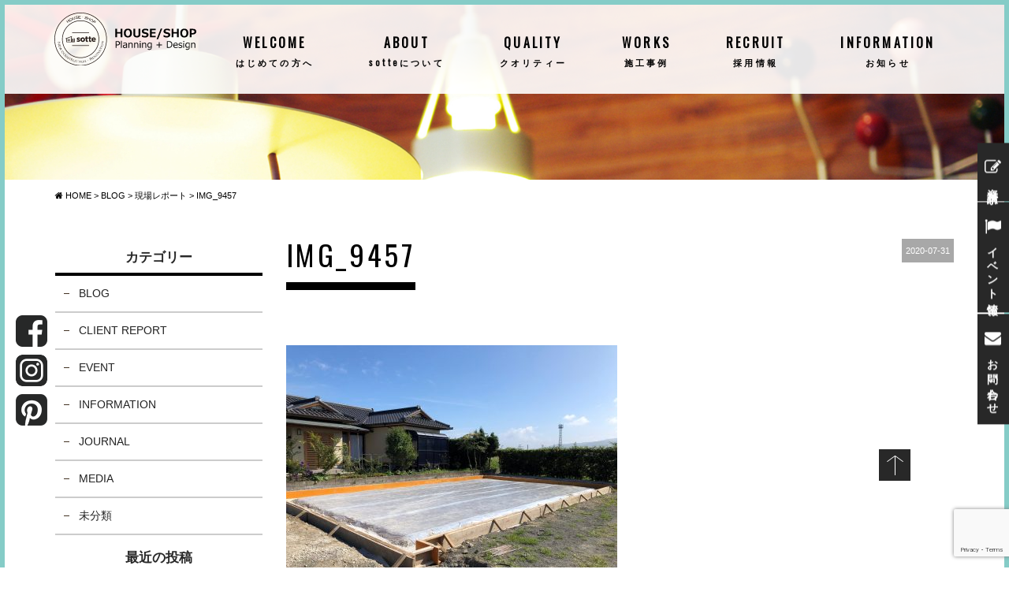

--- FILE ---
content_type: text/html; charset=UTF-8
request_url: https://sotte.jp/news/24243/attachment/img_9457/
body_size: 11587
content:
<!DOCTYPE html>
<html class="no-js" lang="ja">
<head>
<meta http-equiv="content-type" content="text/html; charset=UTF-8">



<!--======= Metas =======-->
<meta charset="utf-8">
<meta name="author" content="有限会社 三友建設 sotte">
<meta name="robots" content="index,follow">
<meta http-equiv="content-style-type" content="text/css; charset=UTF-8">
<meta http-equiv="content-script-type" content="text/javascript; charset=UTF-8">
<meta http-equiv="content-language" content="ja">
<meta name="viewport" content="width=device-width, initial-scale=1.0, user-scalable=no">

		<!-- All in One SEO 4.3.5.1 - aioseo.com -->
		<title>IMG_9457 | sotte（ソッテ）| 鹿児島県出水市 三友建設</title>
		<meta name="robots" content="max-image-preview:large" />
		<link rel="canonical" href="https://sotte.jp/news/24243/attachment/img_9457/" />
		<meta name="generator" content="All in One SEO (AIOSEO) 4.3.5.1 " />
		<meta property="og:locale" content="ja_JP" />
		<meta property="og:site_name" content="sotte（ソッテ）| 鹿児島県出水市 三友建設 |" />
		<meta property="og:type" content="article" />
		<meta property="og:title" content="IMG_9457 | sotte（ソッテ）| 鹿児島県出水市 三友建設" />
		<meta property="og:url" content="https://sotte.jp/news/24243/attachment/img_9457/" />
		<meta property="article:published_time" content="2020-07-31T00:17:24+00:00" />
		<meta property="article:modified_time" content="2020-07-31T00:17:24+00:00" />
		<meta name="twitter:card" content="summary" />
		<meta name="twitter:title" content="IMG_9457 | sotte（ソッテ）| 鹿児島県出水市 三友建設" />
		<script type="application/ld+json" class="aioseo-schema">
			{"@context":"https:\/\/schema.org","@graph":[{"@type":"BreadcrumbList","@id":"https:\/\/sotte.jp\/news\/24243\/attachment\/img_9457\/#breadcrumblist","itemListElement":[{"@type":"ListItem","@id":"https:\/\/sotte.jp\/#listItem","position":1,"item":{"@type":"WebPage","@id":"https:\/\/sotte.jp\/","name":"\u30db\u30fc\u30e0","description":"\u9e7f\u5150\u5cf6\u770c\u51fa\u6c34\u5e02\u306e\u6ce8\u6587\u4f4f\u5b85\u30fb\u5e73\u5c4b\u306a\u3089\u4e09\u53cb\u5efa\u8a2d\u306esotte\uff08\u30bd\u30c3\u30c6\uff09\u3002\u300c\u3082\u3063\u3068\u304a\u5ba2\u69d8\u306b\u5bc4\u308a\u6dfb\u3063\u3066\uff08=sotte\uff09\u3082\u306e\u3065\u304f\u308a\u3092\u300d\u3092\u30b3\u30f3\u30bb\u30d7\u30c8\u306b\u3001\u9e7f\u5150\u5cf6\u770c\u51fa\u6c34\u5e02\u306b\u3042\u308b\u4e09\u53cb\u5efa\u8a2d\u304c\u3001\u30c7\u30b6\u30a4\u30f3\u30b9\u30bf\u30b8\u30aa + \u5efa\u8a2d\u4f1a\u793e\u3068\u3044\u3046\u65b0\u305f\u306a\u30b9\u30bf\u30a4\u30eb\u3067\u30b9\u30bf\u30fc\u30c8\u3057\u305f\u30d6\u30e9\u30f3\u30c9\u3067\u3059\u3002","url":"https:\/\/sotte.jp\/"},"nextItem":"https:\/\/sotte.jp\/news\/24243\/attachment\/img_9457\/#listItem"},{"@type":"ListItem","@id":"https:\/\/sotte.jp\/news\/24243\/attachment\/img_9457\/#listItem","position":2,"item":{"@type":"WebPage","@id":"https:\/\/sotte.jp\/news\/24243\/attachment\/img_9457\/","name":"IMG_9457","url":"https:\/\/sotte.jp\/news\/24243\/attachment\/img_9457\/"},"previousItem":"https:\/\/sotte.jp\/#listItem"}]},{"@type":"ItemPage","@id":"https:\/\/sotte.jp\/news\/24243\/attachment\/img_9457\/#itempage","url":"https:\/\/sotte.jp\/news\/24243\/attachment\/img_9457\/","name":"IMG_9457 | sotte\uff08\u30bd\u30c3\u30c6\uff09| \u9e7f\u5150\u5cf6\u770c\u51fa\u6c34\u5e02 \u4e09\u53cb\u5efa\u8a2d","inLanguage":"ja","isPartOf":{"@id":"https:\/\/sotte.jp\/#website"},"breadcrumb":{"@id":"https:\/\/sotte.jp\/news\/24243\/attachment\/img_9457\/#breadcrumblist"},"author":{"@id":"https:\/\/sotte.jp\/author\/sotte\/#author"},"creator":{"@id":"https:\/\/sotte.jp\/author\/sotte\/#author"},"datePublished":"2020-07-31T00:17:24+09:00","dateModified":"2020-07-31T00:17:24+09:00"},{"@type":"Organization","@id":"https:\/\/sotte.jp\/#organization","name":"sotte\uff08\u30bd\u30c3\u30c6\uff09| \u9e7f\u5150\u5cf6\u770c\u51fa\u6c34\u5e02 \u4e09\u53cb\u5efa\u8a2d","url":"https:\/\/sotte.jp\/"},{"@type":"Person","@id":"https:\/\/sotte.jp\/author\/sotte\/#author","url":"https:\/\/sotte.jp\/author\/sotte\/","name":"sotte","image":{"@type":"ImageObject","@id":"https:\/\/sotte.jp\/news\/24243\/attachment\/img_9457\/#authorImage","url":"https:\/\/secure.gravatar.com\/avatar\/e6169656367ad6eb94c9d21d4a518d06?s=96&d=mm&r=g","width":96,"height":96,"caption":"sotte"}},{"@type":"WebSite","@id":"https:\/\/sotte.jp\/#website","url":"https:\/\/sotte.jp\/","name":"sotte\uff08\u30bd\u30c3\u30c6\uff09| \u9e7f\u5150\u5cf6\u770c\u51fa\u6c34\u5e02 \u4e09\u53cb\u5efa\u8a2d","inLanguage":"ja","publisher":{"@id":"https:\/\/sotte.jp\/#organization"}}]}
		</script>
		<!-- All in One SEO -->

<link rel='dns-prefetch' href='//maps.googleapis.com' />
<link rel='dns-prefetch' href='//webfonts.sakura.ne.jp' />
<link rel='dns-prefetch' href='//static.addtoany.com' />
<link rel='dns-prefetch' href='//ajax.googleapis.com' />
<link rel='dns-prefetch' href='//maxcdn.bootstrapcdn.com' />
<link rel='dns-prefetch' href='//fonts.googleapis.com' />
<link rel='dns-prefetch' href='//v0.wordpress.com' />
<link rel="alternate" type="application/rss+xml" title="sotte（ソッテ）| 鹿児島県出水市 三友建設 &raquo; IMG_9457 のコメントのフィード" href="https://sotte.jp/news/24243/attachment/img_9457/feed/" />
<script type="text/javascript">
window._wpemojiSettings = {"baseUrl":"https:\/\/s.w.org\/images\/core\/emoji\/14.0.0\/72x72\/","ext":".png","svgUrl":"https:\/\/s.w.org\/images\/core\/emoji\/14.0.0\/svg\/","svgExt":".svg","source":{"concatemoji":"https:\/\/sotte.jp\/web\/wp-includes\/js\/wp-emoji-release.min.js?ver=6.2.8"}};
/*! This file is auto-generated */
!function(e,a,t){var n,r,o,i=a.createElement("canvas"),p=i.getContext&&i.getContext("2d");function s(e,t){p.clearRect(0,0,i.width,i.height),p.fillText(e,0,0);e=i.toDataURL();return p.clearRect(0,0,i.width,i.height),p.fillText(t,0,0),e===i.toDataURL()}function c(e){var t=a.createElement("script");t.src=e,t.defer=t.type="text/javascript",a.getElementsByTagName("head")[0].appendChild(t)}for(o=Array("flag","emoji"),t.supports={everything:!0,everythingExceptFlag:!0},r=0;r<o.length;r++)t.supports[o[r]]=function(e){if(p&&p.fillText)switch(p.textBaseline="top",p.font="600 32px Arial",e){case"flag":return s("\ud83c\udff3\ufe0f\u200d\u26a7\ufe0f","\ud83c\udff3\ufe0f\u200b\u26a7\ufe0f")?!1:!s("\ud83c\uddfa\ud83c\uddf3","\ud83c\uddfa\u200b\ud83c\uddf3")&&!s("\ud83c\udff4\udb40\udc67\udb40\udc62\udb40\udc65\udb40\udc6e\udb40\udc67\udb40\udc7f","\ud83c\udff4\u200b\udb40\udc67\u200b\udb40\udc62\u200b\udb40\udc65\u200b\udb40\udc6e\u200b\udb40\udc67\u200b\udb40\udc7f");case"emoji":return!s("\ud83e\udef1\ud83c\udffb\u200d\ud83e\udef2\ud83c\udfff","\ud83e\udef1\ud83c\udffb\u200b\ud83e\udef2\ud83c\udfff")}return!1}(o[r]),t.supports.everything=t.supports.everything&&t.supports[o[r]],"flag"!==o[r]&&(t.supports.everythingExceptFlag=t.supports.everythingExceptFlag&&t.supports[o[r]]);t.supports.everythingExceptFlag=t.supports.everythingExceptFlag&&!t.supports.flag,t.DOMReady=!1,t.readyCallback=function(){t.DOMReady=!0},t.supports.everything||(n=function(){t.readyCallback()},a.addEventListener?(a.addEventListener("DOMContentLoaded",n,!1),e.addEventListener("load",n,!1)):(e.attachEvent("onload",n),a.attachEvent("onreadystatechange",function(){"complete"===a.readyState&&t.readyCallback()})),(e=t.source||{}).concatemoji?c(e.concatemoji):e.wpemoji&&e.twemoji&&(c(e.twemoji),c(e.wpemoji)))}(window,document,window._wpemojiSettings);
</script>
<style type="text/css">
img.wp-smiley,
img.emoji {
	display: inline !important;
	border: none !important;
	box-shadow: none !important;
	height: 1em !important;
	width: 1em !important;
	margin: 0 0.07em !important;
	vertical-align: -0.1em !important;
	background: none !important;
	padding: 0 !important;
}
</style>
		<style type="text/css">
	.wp-pagenavi{float:left !important; }
	</style>
  <link rel='stylesheet' id='css_style-css' href='https://sotte.jp/web/wp-content/themes/mgm_sotte/style.css?ver=20170807a' type='text/css' media='all' />
<link rel='stylesheet' id='css_bootstrap-css' href='https://sotte.jp/web/wp-content/themes/mgm_sotte/css/bootstrap.min.css?ver=20170807' type='text/css' media='all' />
<link rel='stylesheet' id='css_slick-css' href='https://sotte.jp/web/wp-content/themes/mgm_sotte/css/slick.css?ver=20170827' type='text/css' media='all' />
<link rel='stylesheet' id='css_simplyscroll-css' href='https://sotte.jp/web/wp-content/themes/mgm_sotte/css/jquery.simplyscroll.css?ver=20170827' type='text/css' media='all' />
<link rel='stylesheet' id='css_animenu-css' href='https://sotte.jp/web/wp-content/themes/mgm_sotte/css/animenu.css?ver=20170827' type='text/css' media='all' />
<link rel='stylesheet' id='css_floatUpperNav-css' href='https://sotte.jp/web/wp-content/themes/mgm_sotte/css/float_uppernav.css?ver=20170827' type='text/css' media='all' />
<link rel='stylesheet' id='css_floatSideNav-css' href='https://sotte.jp/web/wp-content/themes/mgm_sotte/css/float_sidenav.css?20240207e&#038;ver=20170827' type='text/css' media='all' />
<link rel='stylesheet' id='css_aquamenu-css' href='https://sotte.jp/web/wp-content/themes/mgm_sotte/css/aquamenu.css?ver=20170827' type='text/css' media='all' />
<link rel='stylesheet' id='css_webicon-css' href='https://maxcdn.bootstrapcdn.com/font-awesome/4.3.0/css/font-awesome.min.css?ver=20170827' type='text/css' media='all' />
<link rel='stylesheet' id='css_webfont-css' href='https://fonts.googleapis.com/css?family=Oswald&#038;ver=20170827' type='text/css' media='all' />
<link rel='stylesheet' id='sbi_styles-css' href='https://sotte.jp/web/wp-content/plugins/instagram-feed/css/sbi-styles.min.css?ver=6.1.3' type='text/css' media='all' />
<link rel='stylesheet' id='wp-block-library-css' href='https://sotte.jp/web/wp-includes/css/dist/block-library/style.min.css?ver=6.2.8' type='text/css' media='all' />
<style id='wp-block-library-inline-css' type='text/css'>
.has-text-align-justify{text-align:justify;}
</style>
<link rel='stylesheet' id='mediaelement-css' href='https://sotte.jp/web/wp-includes/js/mediaelement/mediaelementplayer-legacy.min.css?ver=4.2.17' type='text/css' media='all' />
<link rel='stylesheet' id='wp-mediaelement-css' href='https://sotte.jp/web/wp-includes/js/mediaelement/wp-mediaelement.min.css?ver=6.2.8' type='text/css' media='all' />
<link rel='stylesheet' id='classic-theme-styles-css' href='https://sotte.jp/web/wp-includes/css/classic-themes.min.css?ver=6.2.8' type='text/css' media='all' />
<style id='global-styles-inline-css' type='text/css'>
body{--wp--preset--color--black: #000000;--wp--preset--color--cyan-bluish-gray: #abb8c3;--wp--preset--color--white: #ffffff;--wp--preset--color--pale-pink: #f78da7;--wp--preset--color--vivid-red: #cf2e2e;--wp--preset--color--luminous-vivid-orange: #ff6900;--wp--preset--color--luminous-vivid-amber: #fcb900;--wp--preset--color--light-green-cyan: #7bdcb5;--wp--preset--color--vivid-green-cyan: #00d084;--wp--preset--color--pale-cyan-blue: #8ed1fc;--wp--preset--color--vivid-cyan-blue: #0693e3;--wp--preset--color--vivid-purple: #9b51e0;--wp--preset--gradient--vivid-cyan-blue-to-vivid-purple: linear-gradient(135deg,rgba(6,147,227,1) 0%,rgb(155,81,224) 100%);--wp--preset--gradient--light-green-cyan-to-vivid-green-cyan: linear-gradient(135deg,rgb(122,220,180) 0%,rgb(0,208,130) 100%);--wp--preset--gradient--luminous-vivid-amber-to-luminous-vivid-orange: linear-gradient(135deg,rgba(252,185,0,1) 0%,rgba(255,105,0,1) 100%);--wp--preset--gradient--luminous-vivid-orange-to-vivid-red: linear-gradient(135deg,rgba(255,105,0,1) 0%,rgb(207,46,46) 100%);--wp--preset--gradient--very-light-gray-to-cyan-bluish-gray: linear-gradient(135deg,rgb(238,238,238) 0%,rgb(169,184,195) 100%);--wp--preset--gradient--cool-to-warm-spectrum: linear-gradient(135deg,rgb(74,234,220) 0%,rgb(151,120,209) 20%,rgb(207,42,186) 40%,rgb(238,44,130) 60%,rgb(251,105,98) 80%,rgb(254,248,76) 100%);--wp--preset--gradient--blush-light-purple: linear-gradient(135deg,rgb(255,206,236) 0%,rgb(152,150,240) 100%);--wp--preset--gradient--blush-bordeaux: linear-gradient(135deg,rgb(254,205,165) 0%,rgb(254,45,45) 50%,rgb(107,0,62) 100%);--wp--preset--gradient--luminous-dusk: linear-gradient(135deg,rgb(255,203,112) 0%,rgb(199,81,192) 50%,rgb(65,88,208) 100%);--wp--preset--gradient--pale-ocean: linear-gradient(135deg,rgb(255,245,203) 0%,rgb(182,227,212) 50%,rgb(51,167,181) 100%);--wp--preset--gradient--electric-grass: linear-gradient(135deg,rgb(202,248,128) 0%,rgb(113,206,126) 100%);--wp--preset--gradient--midnight: linear-gradient(135deg,rgb(2,3,129) 0%,rgb(40,116,252) 100%);--wp--preset--duotone--dark-grayscale: url('#wp-duotone-dark-grayscale');--wp--preset--duotone--grayscale: url('#wp-duotone-grayscale');--wp--preset--duotone--purple-yellow: url('#wp-duotone-purple-yellow');--wp--preset--duotone--blue-red: url('#wp-duotone-blue-red');--wp--preset--duotone--midnight: url('#wp-duotone-midnight');--wp--preset--duotone--magenta-yellow: url('#wp-duotone-magenta-yellow');--wp--preset--duotone--purple-green: url('#wp-duotone-purple-green');--wp--preset--duotone--blue-orange: url('#wp-duotone-blue-orange');--wp--preset--font-size--small: 13px;--wp--preset--font-size--medium: 20px;--wp--preset--font-size--large: 36px;--wp--preset--font-size--x-large: 42px;--wp--preset--spacing--20: 0.44rem;--wp--preset--spacing--30: 0.67rem;--wp--preset--spacing--40: 1rem;--wp--preset--spacing--50: 1.5rem;--wp--preset--spacing--60: 2.25rem;--wp--preset--spacing--70: 3.38rem;--wp--preset--spacing--80: 5.06rem;--wp--preset--shadow--natural: 6px 6px 9px rgba(0, 0, 0, 0.2);--wp--preset--shadow--deep: 12px 12px 50px rgba(0, 0, 0, 0.4);--wp--preset--shadow--sharp: 6px 6px 0px rgba(0, 0, 0, 0.2);--wp--preset--shadow--outlined: 6px 6px 0px -3px rgba(255, 255, 255, 1), 6px 6px rgba(0, 0, 0, 1);--wp--preset--shadow--crisp: 6px 6px 0px rgba(0, 0, 0, 1);}:where(.is-layout-flex){gap: 0.5em;}body .is-layout-flow > .alignleft{float: left;margin-inline-start: 0;margin-inline-end: 2em;}body .is-layout-flow > .alignright{float: right;margin-inline-start: 2em;margin-inline-end: 0;}body .is-layout-flow > .aligncenter{margin-left: auto !important;margin-right: auto !important;}body .is-layout-constrained > .alignleft{float: left;margin-inline-start: 0;margin-inline-end: 2em;}body .is-layout-constrained > .alignright{float: right;margin-inline-start: 2em;margin-inline-end: 0;}body .is-layout-constrained > .aligncenter{margin-left: auto !important;margin-right: auto !important;}body .is-layout-constrained > :where(:not(.alignleft):not(.alignright):not(.alignfull)){max-width: var(--wp--style--global--content-size);margin-left: auto !important;margin-right: auto !important;}body .is-layout-constrained > .alignwide{max-width: var(--wp--style--global--wide-size);}body .is-layout-flex{display: flex;}body .is-layout-flex{flex-wrap: wrap;align-items: center;}body .is-layout-flex > *{margin: 0;}:where(.wp-block-columns.is-layout-flex){gap: 2em;}.has-black-color{color: var(--wp--preset--color--black) !important;}.has-cyan-bluish-gray-color{color: var(--wp--preset--color--cyan-bluish-gray) !important;}.has-white-color{color: var(--wp--preset--color--white) !important;}.has-pale-pink-color{color: var(--wp--preset--color--pale-pink) !important;}.has-vivid-red-color{color: var(--wp--preset--color--vivid-red) !important;}.has-luminous-vivid-orange-color{color: var(--wp--preset--color--luminous-vivid-orange) !important;}.has-luminous-vivid-amber-color{color: var(--wp--preset--color--luminous-vivid-amber) !important;}.has-light-green-cyan-color{color: var(--wp--preset--color--light-green-cyan) !important;}.has-vivid-green-cyan-color{color: var(--wp--preset--color--vivid-green-cyan) !important;}.has-pale-cyan-blue-color{color: var(--wp--preset--color--pale-cyan-blue) !important;}.has-vivid-cyan-blue-color{color: var(--wp--preset--color--vivid-cyan-blue) !important;}.has-vivid-purple-color{color: var(--wp--preset--color--vivid-purple) !important;}.has-black-background-color{background-color: var(--wp--preset--color--black) !important;}.has-cyan-bluish-gray-background-color{background-color: var(--wp--preset--color--cyan-bluish-gray) !important;}.has-white-background-color{background-color: var(--wp--preset--color--white) !important;}.has-pale-pink-background-color{background-color: var(--wp--preset--color--pale-pink) !important;}.has-vivid-red-background-color{background-color: var(--wp--preset--color--vivid-red) !important;}.has-luminous-vivid-orange-background-color{background-color: var(--wp--preset--color--luminous-vivid-orange) !important;}.has-luminous-vivid-amber-background-color{background-color: var(--wp--preset--color--luminous-vivid-amber) !important;}.has-light-green-cyan-background-color{background-color: var(--wp--preset--color--light-green-cyan) !important;}.has-vivid-green-cyan-background-color{background-color: var(--wp--preset--color--vivid-green-cyan) !important;}.has-pale-cyan-blue-background-color{background-color: var(--wp--preset--color--pale-cyan-blue) !important;}.has-vivid-cyan-blue-background-color{background-color: var(--wp--preset--color--vivid-cyan-blue) !important;}.has-vivid-purple-background-color{background-color: var(--wp--preset--color--vivid-purple) !important;}.has-black-border-color{border-color: var(--wp--preset--color--black) !important;}.has-cyan-bluish-gray-border-color{border-color: var(--wp--preset--color--cyan-bluish-gray) !important;}.has-white-border-color{border-color: var(--wp--preset--color--white) !important;}.has-pale-pink-border-color{border-color: var(--wp--preset--color--pale-pink) !important;}.has-vivid-red-border-color{border-color: var(--wp--preset--color--vivid-red) !important;}.has-luminous-vivid-orange-border-color{border-color: var(--wp--preset--color--luminous-vivid-orange) !important;}.has-luminous-vivid-amber-border-color{border-color: var(--wp--preset--color--luminous-vivid-amber) !important;}.has-light-green-cyan-border-color{border-color: var(--wp--preset--color--light-green-cyan) !important;}.has-vivid-green-cyan-border-color{border-color: var(--wp--preset--color--vivid-green-cyan) !important;}.has-pale-cyan-blue-border-color{border-color: var(--wp--preset--color--pale-cyan-blue) !important;}.has-vivid-cyan-blue-border-color{border-color: var(--wp--preset--color--vivid-cyan-blue) !important;}.has-vivid-purple-border-color{border-color: var(--wp--preset--color--vivid-purple) !important;}.has-vivid-cyan-blue-to-vivid-purple-gradient-background{background: var(--wp--preset--gradient--vivid-cyan-blue-to-vivid-purple) !important;}.has-light-green-cyan-to-vivid-green-cyan-gradient-background{background: var(--wp--preset--gradient--light-green-cyan-to-vivid-green-cyan) !important;}.has-luminous-vivid-amber-to-luminous-vivid-orange-gradient-background{background: var(--wp--preset--gradient--luminous-vivid-amber-to-luminous-vivid-orange) !important;}.has-luminous-vivid-orange-to-vivid-red-gradient-background{background: var(--wp--preset--gradient--luminous-vivid-orange-to-vivid-red) !important;}.has-very-light-gray-to-cyan-bluish-gray-gradient-background{background: var(--wp--preset--gradient--very-light-gray-to-cyan-bluish-gray) !important;}.has-cool-to-warm-spectrum-gradient-background{background: var(--wp--preset--gradient--cool-to-warm-spectrum) !important;}.has-blush-light-purple-gradient-background{background: var(--wp--preset--gradient--blush-light-purple) !important;}.has-blush-bordeaux-gradient-background{background: var(--wp--preset--gradient--blush-bordeaux) !important;}.has-luminous-dusk-gradient-background{background: var(--wp--preset--gradient--luminous-dusk) !important;}.has-pale-ocean-gradient-background{background: var(--wp--preset--gradient--pale-ocean) !important;}.has-electric-grass-gradient-background{background: var(--wp--preset--gradient--electric-grass) !important;}.has-midnight-gradient-background{background: var(--wp--preset--gradient--midnight) !important;}.has-small-font-size{font-size: var(--wp--preset--font-size--small) !important;}.has-medium-font-size{font-size: var(--wp--preset--font-size--medium) !important;}.has-large-font-size{font-size: var(--wp--preset--font-size--large) !important;}.has-x-large-font-size{font-size: var(--wp--preset--font-size--x-large) !important;}
.wp-block-navigation a:where(:not(.wp-element-button)){color: inherit;}
:where(.wp-block-columns.is-layout-flex){gap: 2em;}
.wp-block-pullquote{font-size: 1.5em;line-height: 1.6;}
</style>
<link rel='stylesheet' id='contact-form-7-css' href='https://sotte.jp/web/wp-content/plugins/contact-form-7/includes/css/styles.css?ver=5.7.5.1' type='text/css' media='all' />
<link rel='stylesheet' id='wc-shortcodes-style-css' href='https://sotte.jp/web/wp-content/plugins/wc-shortcodes/public/assets/css/style.css?ver=3.46' type='text/css' media='all' />
<link rel='stylesheet' id='addtoany-css' href='https://sotte.jp/web/wp-content/plugins/add-to-any/addtoany.min.css?ver=1.16' type='text/css' media='all' />
<link rel='stylesheet' id='wordpresscanvas-font-awesome-css' href='https://sotte.jp/web/wp-content/plugins/wc-shortcodes/public/assets/css/font-awesome.min.css?ver=4.7.0' type='text/css' media='all' />
<link rel='stylesheet' id='jetpack_css-css' href='https://sotte.jp/web/wp-content/plugins/jetpack/css/jetpack.css?ver=12.0.2' type='text/css' media='all' />
<link rel='stylesheet' id='jquery.lightbox.min.css-css' href='https://sotte.jp/web/wp-content/plugins/wp-jquery-lightbox/styles/lightbox.min.css?ver=1.4.8.2' type='text/css' media='all' />
<link rel='stylesheet' id='wp-pagenavi-style-css' href='https://sotte.jp/web/wp-content/plugins/wp-pagenavi-style/css/css3_black.css?ver=1.0' type='text/css' media='all' />
<script type='text/javascript' src='https://ajax.googleapis.com/ajax/libs/jquery/1.11.2/jquery.min.js?ver=20170807' id='jquery-js'></script>
<script type='text/javascript' src='https://sotte.jp/web/wp-content/themes/mgm_sotte/js/aquamenu.js?ver=20170827' id='js_aquamenu-js'></script>
<script type='text/javascript' src='https://sotte.jp/web/wp-content/themes/mgm_sotte/js/masterslider.min.js?ver=20170827' id='js_masterslider-js'></script>
<script type='text/javascript' src='https://sotte.jp/web/wp-content/themes/mgm_sotte/js/slick.min.js?ver=20170827' id='js_slick-js'></script>
<script type='text/javascript' src='https://sotte.jp/web/wp-content/themes/mgm_sotte/js/jquery.simplyscroll.js?ver=20170827' id='js_simplyscroll-js'></script>
<script type='text/javascript' src='https://sotte.jp/web/wp-content/themes/mgm_sotte/js/facebook.js?ver=20170807' id='js_facebook-js'></script>
<script type='text/javascript' src='https://sotte.jp/web/wp-content/themes/mgm_sotte/js/float_uppernav.js?ver=20170827' id='js_float_uppernav-js'></script>
<script type='text/javascript' src='https://sotte.jp/web/wp-content/themes/mgm_sotte/js/float_sidenav.js?ver=20170827' id='js_float_sidenav-js'></script>
<script type='text/javascript' src='https://sotte.jp/web/wp-content/themes/mgm_sotte/js/contents.js?ver=20170827' id='js_mgm_contents-js'></script>
<script type='text/javascript' src='https://sotte.jp/web/wp-content/themes/mgm_sotte/js/googlemap.js?ver=20170807' id='js_mgm_googlemap-js'></script>
<script type='text/javascript' src='https://maps.googleapis.com/maps/api/js?key=AIzaSyA2ZXrvGr-yXCaniKRPLFkv95O8lElm8bo&#038;ver=20170827' id='js_map-js'></script>
<script type='text/javascript' src='https://sotte.jp/web/wp-content/themes/mgm_sotte/js/jquery.easing.min.js?ver=20170807' id='js_easing-js'></script>
<script type='text/javascript' src='https://sotte.jp/web/wp-content/themes/mgm_sotte/js/shuffle.min.js?ver=20170807' id='js_mgm_shuffle-js'></script>
<script type='text/javascript' src='https://sotte.jp/web/wp-content/themes/mgm_sotte/js/mgm-imagefadeintimer.js?ver=20170807' id='js_mgm_iftimer-js'></script>
<!--[if lt IE 9]>
<script type='text/javascript' src='https://sotte.jp/web/wp-content/themes/mgm_sotte/js/mgm-ie9.js?ver=20170827' id='js_mgm_ie9-js'></script>
<![endif]-->
<!--[if lt IE 9]>
<script type='text/javascript' src='https://sotte.jp/web/wp-content/themes/mgm_sotte/js/respond.min.js?ver=20170827' id='js_respond-js'></script>
<![endif]-->
<script type='text/javascript' src='//webfonts.sakura.ne.jp/js/sakurav3.js?fadein=0&#038;ver=3.1.0' id='typesquare_std-js'></script>
<script type='text/javascript' id='addtoany-core-js-before'>
window.a2a_config=window.a2a_config||{};a2a_config.callbacks=[];a2a_config.overlays=[];a2a_config.templates={};a2a_localize = {
	Share: "共有",
	Save: "ブックマーク",
	Subscribe: "購読",
	Email: "メール",
	Bookmark: "ブックマーク",
	ShowAll: "すべて表示する",
	ShowLess: "小さく表示する",
	FindServices: "サービスを探す",
	FindAnyServiceToAddTo: "追加するサービスを今すぐ探す",
	PoweredBy: "Powered by",
	ShareViaEmail: "メールでシェアする",
	SubscribeViaEmail: "メールで購読する",
	BookmarkInYourBrowser: "ブラウザにブックマーク",
	BookmarkInstructions: "このページをブックマークするには、 Ctrl+D または \u2318+D を押下。",
	AddToYourFavorites: "お気に入りに追加",
	SendFromWebOrProgram: "任意のメールアドレスまたはメールプログラムから送信",
	EmailProgram: "メールプログラム",
	More: "詳細&#8230;",
	ThanksForSharing: "共有ありがとうございます !",
	ThanksForFollowing: "フォローありがとうございます !"
};
</script>
<script type='text/javascript' async src='https://static.addtoany.com/menu/page.js' id='addtoany-core-js'></script>
<script type='text/javascript' async src='https://sotte.jp/web/wp-content/plugins/add-to-any/addtoany.min.js?ver=1.1' id='addtoany-jquery-js'></script>
<script type='text/javascript' src='https://sotte.jp/web/wp-content/themes/mgm_sotte/js/bootstrap.min.js?ver=20170807' id='js_bootstrap-js'></script>
<script type='text/javascript' src='https://sotte.jp/web/wp-content/themes/mgm_sotte/js/jquery.heightLine.js?ver=20170807' id='js_heightLine-js'></script>
<script type='text/javascript' src='https://sotte.jp/web/wp-content/themes/mgm_sotte/js/modernizr.js?ver=20170807' id='js_modernizr-js'></script>
<link rel="https://api.w.org/" href="https://sotte.jp/wp-json/" /><link rel="alternate" type="application/json" href="https://sotte.jp/wp-json/wp/v2/media/24253" /><link rel="EditURI" type="application/rsd+xml" title="RSD" href="https://sotte.jp/web/xmlrpc.php?rsd" />
<link rel="wlwmanifest" type="application/wlwmanifest+xml" href="https://sotte.jp/web/wp-includes/wlwmanifest.xml" />
<link rel='shortlink' href='https://wp.me/a9ZNah-6jb' />
<link rel="alternate" type="application/json+oembed" href="https://sotte.jp/wp-json/oembed/1.0/embed?url=https%3A%2F%2Fsotte.jp%2Fnews%2F24243%2Fattachment%2Fimg_9457%2F" />
<link rel="alternate" type="text/xml+oembed" href="https://sotte.jp/wp-json/oembed/1.0/embed?url=https%3A%2F%2Fsotte.jp%2Fnews%2F24243%2Fattachment%2Fimg_9457%2F&#038;format=xml" />
	<style type="text/css">
	 .wp-pagenavi
	{
		font-size:12px !important;
	}
	</style>
		<style>img#wpstats{display:none}</style>
		<link rel="icon" href="https://sotte.jp/web/wp-content/uploads/2018/09/cropped-favicon-32x32.png" sizes="32x32" />
<link rel="icon" href="https://sotte.jp/web/wp-content/uploads/2018/09/cropped-favicon-192x192.png" sizes="192x192" />
<link rel="apple-touch-icon" href="https://sotte.jp/web/wp-content/uploads/2018/09/cropped-favicon-180x180.png" />
<meta name="msapplication-TileImage" content="https://sotte.jp/web/wp-content/uploads/2018/09/cropped-favicon-270x270.png" />
<!-- Global site tag (gtag.js) - Google Analytics -->
<script async src="https://www.googletagmanager.com/gtag/js?id=UA-91540639-1"></script>
<script>
  window.dataLayer = window.dataLayer || [];
  function gtag(){dataLayer.push(arguments);}
  gtag('js', new Date());
 
  gtag('config', 'UA-91540639-1');
</script>
<script type="application/ld+json">
{
"@context" : "http://schema.org",
"@type" : "WebSite",
"name" : "有限会社 三友建設",
"url" : "https://sotte.jp/"
}
</script>
</head>
<body onload="initialize();">

<!--======= header =======-->
<header>
  <div class="header-in">
    <div class="logoarea"><a href="https://sotte.jp"><img class="pc_logo" src="https://sotte.jp/web/wp-content/themes/mgm_sotte/images/logo.svg" alt="三友建設sotte"></a></div>
    <div class="aquanav">
      <ul>
        <li><a href="https://sotte.jp/welcome/">WELCOME<span>はじめての方へ</span></a>
        </li>
        <li> <a href="https://sotte.jp/about/">ABOUT<span>sotteについて</span></a>
          <div class="hover-menu-area">
            <ul>
              <li><a href="https://sotte.jp/concept/">H-CONCEPT<span>住宅コンセプト</span></a></li>
              <li><a href="https://sotte.jp/shop/">S-CONCEPT<span>店舗コンセプト</span></a></li>
              <li><a href="https://sotte.jp/company/">COMPANY<span>会社案内</span></a></li>
              <li><a href="https://sotte.jp/teamsotte/">TEAM sotte<span>チームソッテ</span></a></li>
              <li><a href="https://sotte.jp/category/blog/">BLOG<span>ブログ</span></a></li>
            </ul>
          </div>
        </li>
        <li> <a href="https://sotte.jp/quality/">QUALITY<span>クオリティー</span></a>
          <div class="hover-menu-area">
            <ul>
              <li><a href="https://sotte.jp/quality/flow/">FLOW<span>家づくりの流れ</span></a></li>
              <li><a href="https://sotte.jp/quality/structure/">SPEC<span>構造・工法について</span></a></li>
              <li><a href="https://sotte.jp/category/journal/">JOURNAL<span>ジャーナル</span></a></li>
              <li><a href="https://sotte.jp/style-select/">STYLE SELECT<span>スタイルセレクト</span></a></li>
            </ul>
          </div>
        </li>
        <li> <a href="https://sotte.jp/gallery/">WORKS<span>施工事例</span></a>
          <div class="hover-menu-area">
            <ul>
			  <li><a href="https://sotte.jp/gallery/gallery_category/house/">HOUSE<span>新築住宅</span></a></li>
			  <li><a href="https://sotte.jp/gallery/gallery_category/renovation-reform">Renovation／Reform<span>リノベーション・リフォーム</span></a></li>
			  <li><a href="https://sotte.jp/gallery/gallery_category/architecture/">Architecture<span>商業施設</span></a></li>
			  <li><a href="https://sotte.jp/gallery/gallery_category/space-interior/">Space／Interior<span>空間デザイン</span></a></li>
            </ul>
          </div>
		</li>
         <li><a href="https://sotte.jp/recruit/">RECRUIT<span>採用情報</span></a>
        </li>

        <li> <a href="https://sotte.jp/category/news/">INFORMATION<span>お知らせ</span></a>
          <div class="hover-menu-area">
            <ul>
              <li><a href="https://sotte.jp/category/news/">NEWS<span>お知らせ</span></a></li>
              <li><a href="https://sotte.jp/category/event/">EVENT<span>イベント情報</span></a></li>
              <li><a href="https://sotte.jp/category/voice/">CLIENT REPORT<span>クライアントレポート</span></a></li>
              <li><a href="https://sotte.jp/category/media/">MEDIA<span>メディア掲載情報</span></a></li>
              <li><a href="https://sotte.jp/zeh/">ZEH<span>ゼッチ</span></a></li>
            </ul>
          </div>
        </li>
      </ul>
   </div><!-- aquanav -->
    <p class="sp-menu-btn"><span><img src="https://sotte.jp/web/wp-content/themes/mgm_sotte/images/menu-btn.png" alt=""></span></p>
  </div>
</header>
<!-- /header -->


<!--======= TopSlide =======-->
<div>
  <img class="mgmRandomFadeIn" src="">
  <input type="hidden" name="mgmRandomFadeIn" value="https://sotte.jp/web/wp-content/themes/mgm_sotte/images">
</div>

<!--======= menu =======-->
<!-- #PAN -->
<div id="pls">
<div class="container">
<div class="row">
<div class="col-md-12">
<div id="pan">
    <!-- Breadcrumb NavXT 7.2.0 -->
<span property="itemListElement" typeof="ListItem"><a property="item" typeof="WebPage" title="sotte（ソッテ）| 鹿児島県出水市 三友建設へ移動" href="https://sotte.jp" class="home"><span property="name"><i class="fa fa-home"></i> HOME</span></a><meta property="position" content="1"></span> &gt; <span property="itemListElement" typeof="ListItem"><a property="item" typeof="WebPage" title="BLOGのカテゴリーアーカイブへ移動" href="https://sotte.jp/category/blog/" class="taxonomy category"><span property="name">BLOG</span></a><meta property="position" content="2"></span> &gt; <span property="itemListElement" typeof="ListItem"><a property="item" typeof="WebPage" title="現場レポートへ移動" href="https://sotte.jp/news/24243/" class="post post-post"><span property="name">現場レポート</span></a><meta property="position" content="3"></span> &gt; <span property="itemListElement" typeof="ListItem"><span property="name">IMG_9457</span><meta property="position" content="4"></span>  </div></div></div></div></div>

<!--======= headder =======-->
<!-- メインコンテンツ -->

<div class="container">
  <div class="row">
    
      <div class="col-md-9 col-md-push-3">
      <div id="main2">
                  <h1>
            IMG_9457          </h1>
                    <div id="date">
            2020-07-31          </div>
                    <div class="sgl">
                      </div>
                    <p class="attachment"><a href='https://sotte.jp/web/wp-content/uploads/2020/07/IMG_9457-e1596154664332.jpg' rel="lightbox[24253]"><img width="420" height="315" src="https://sotte.jp/web/wp-content/uploads/2020/07/IMG_9457-420x315.jpg" class="attachment-medium size-medium" alt="" decoding="async" loading="lazy" srcset="https://sotte.jp/web/wp-content/uploads/2020/07/IMG_9457-420x315.jpg 420w, https://sotte.jp/web/wp-content/uploads/2020/07/IMG_9457-768x576.jpg 768w, https://sotte.jp/web/wp-content/uploads/2020/07/IMG_9457-1024x768.jpg 1024w, https://sotte.jp/web/wp-content/uploads/2020/07/IMG_9457-e1596154664332.jpg 1500w" sizes="(max-width: 420px) 100vw, 420px" /></a></p>
<div class="addtoany_share_save_container addtoany_content addtoany_content_bottom"><div class="a2a_kit a2a_kit_size_32 addtoany_list" data-a2a-url="https://sotte.jp/news/24243/attachment/img_9457/" data-a2a-title="IMG_9457"><a class="a2a_button_facebook" href="https://www.addtoany.com/add_to/facebook?linkurl=https%3A%2F%2Fsotte.jp%2Fnews%2F24243%2Fattachment%2Fimg_9457%2F&amp;linkname=IMG_9457" title="Facebook" rel="nofollow noopener" target="_blank"></a><a class="a2a_button_twitter" href="https://www.addtoany.com/add_to/twitter?linkurl=https%3A%2F%2Fsotte.jp%2Fnews%2F24243%2Fattachment%2Fimg_9457%2F&amp;linkname=IMG_9457" title="Twitter" rel="nofollow noopener" target="_blank"></a><a class="a2a_dd addtoany_share_save addtoany_share" href="https://www.addtoany.com/share"></a></div></div>          
          <div id="next">
            <div class="row">
              <div class="col-xs-6"> <span class="nx_left">
                <a href="https://sotte.jp/news/24243/" rel="prev">現場レポート</a>                </span></div>
              <div class="col-xs-6"> <span class="nx_right">
                                </span></div>
            </div>
          </div>
          <div class='yarpp yarpp-related yarpp-related-website yarpp-related-none yarpp-template-yarpp-template-thumbnail'>

<h3>この記事を読んだ方はこちらも読まれています！</h3>
<p>関連記事がございません。</p>
</div>
                    
          <!-- / メイン（左側） --> 
        </div></div>
        <!-- サイドバー（右側） -->
<div class="col-md-3 col-md-pull-9">
  <div id="sidebar">
    <div id="sidebar1">
      <div id="sidebar_box">
        <div><h3>カテゴリー</h3>
			<ul>
					<li class="cat-item cat-item-8"><a href="https://sotte.jp/category/blog/">BLOG</a>
</li>
	<li class="cat-item cat-item-7"><a href="https://sotte.jp/category/voice/">CLIENT REPORT</a>
</li>
	<li class="cat-item cat-item-9"><a href="https://sotte.jp/category/event/">EVENT</a>
</li>
	<li class="cat-item cat-item-6"><a href="https://sotte.jp/category/news/">INFORMATION</a>
</li>
	<li class="cat-item cat-item-11"><a href="https://sotte.jp/category/journal/">JOURNAL</a>
</li>
	<li class="cat-item cat-item-10"><a href="https://sotte.jp/category/media/">MEDIA</a>
</li>
	<li class="cat-item cat-item-1"><a href="https://sotte.jp/category/%e6%9c%aa%e5%88%86%e9%a1%9e/">未分類</a>
</li>
			</ul>

			</div>
		<div>
		<h3>最近の投稿</h3>
		<ul>
											<li>
					<a href="https://sotte.jp/news/27931/">【2026】あけましておめでとうございます</a>
									</li>
											<li>
					<a href="https://sotte.jp/news/27910/">年末年始休業のお知らせ</a>
									</li>
											<li>
					<a href="https://sotte.jp/news/27817/">第３回sotte感謝祭を開催します</a>
									</li>
											<li>
					<a href="https://sotte.jp/news/27787/">『シンプルナチュラル、大人モノトーンコーデの家』</a>
									</li>
											<li>
					<a href="https://sotte.jp/news/27771/">『上質な美しさが宿る、エレガントな住まい』特別内覧会</a>
									</li>
					</ul>

		</div><div><h3>アーカイブ</h3>
			<ul>
					<li><a href='https://sotte.jp/date/2026/01/'>2026年1月</a></li>
	<li><a href='https://sotte.jp/date/2025/12/'>2025年12月</a></li>
	<li><a href='https://sotte.jp/date/2025/11/'>2025年11月</a></li>
	<li><a href='https://sotte.jp/date/2025/09/'>2025年9月</a></li>
	<li><a href='https://sotte.jp/date/2025/08/'>2025年8月</a></li>
	<li><a href='https://sotte.jp/date/2025/07/'>2025年7月</a></li>
	<li><a href='https://sotte.jp/date/2025/06/'>2025年6月</a></li>
	<li><a href='https://sotte.jp/date/2025/05/'>2025年5月</a></li>
	<li><a href='https://sotte.jp/date/2025/03/'>2025年3月</a></li>
	<li><a href='https://sotte.jp/date/2025/02/'>2025年2月</a></li>
	<li><a href='https://sotte.jp/date/2025/01/'>2025年1月</a></li>
	<li><a href='https://sotte.jp/date/2024/12/'>2024年12月</a></li>
	<li><a href='https://sotte.jp/date/2024/11/'>2024年11月</a></li>
	<li><a href='https://sotte.jp/date/2024/10/'>2024年10月</a></li>
	<li><a href='https://sotte.jp/date/2024/09/'>2024年9月</a></li>
	<li><a href='https://sotte.jp/date/2024/07/'>2024年7月</a></li>
	<li><a href='https://sotte.jp/date/2024/06/'>2024年6月</a></li>
	<li><a href='https://sotte.jp/date/2024/05/'>2024年5月</a></li>
	<li><a href='https://sotte.jp/date/2024/04/'>2024年4月</a></li>
	<li><a href='https://sotte.jp/date/2024/03/'>2024年3月</a></li>
	<li><a href='https://sotte.jp/date/2024/01/'>2024年1月</a></li>
	<li><a href='https://sotte.jp/date/2023/12/'>2023年12月</a></li>
	<li><a href='https://sotte.jp/date/2023/11/'>2023年11月</a></li>
	<li><a href='https://sotte.jp/date/2023/10/'>2023年10月</a></li>
	<li><a href='https://sotte.jp/date/2023/09/'>2023年9月</a></li>
	<li><a href='https://sotte.jp/date/2023/08/'>2023年8月</a></li>
	<li><a href='https://sotte.jp/date/2023/07/'>2023年7月</a></li>
	<li><a href='https://sotte.jp/date/2023/06/'>2023年6月</a></li>
	<li><a href='https://sotte.jp/date/2023/05/'>2023年5月</a></li>
	<li><a href='https://sotte.jp/date/2023/04/'>2023年4月</a></li>
	<li><a href='https://sotte.jp/date/2023/03/'>2023年3月</a></li>
	<li><a href='https://sotte.jp/date/2023/01/'>2023年1月</a></li>
	<li><a href='https://sotte.jp/date/2022/12/'>2022年12月</a></li>
	<li><a href='https://sotte.jp/date/2022/10/'>2022年10月</a></li>
	<li><a href='https://sotte.jp/date/2022/09/'>2022年9月</a></li>
	<li><a href='https://sotte.jp/date/2022/08/'>2022年8月</a></li>
	<li><a href='https://sotte.jp/date/2022/06/'>2022年6月</a></li>
	<li><a href='https://sotte.jp/date/2022/04/'>2022年4月</a></li>
	<li><a href='https://sotte.jp/date/2022/02/'>2022年2月</a></li>
	<li><a href='https://sotte.jp/date/2022/01/'>2022年1月</a></li>
	<li><a href='https://sotte.jp/date/2021/12/'>2021年12月</a></li>
	<li><a href='https://sotte.jp/date/2021/10/'>2021年10月</a></li>
	<li><a href='https://sotte.jp/date/2021/08/'>2021年8月</a></li>
	<li><a href='https://sotte.jp/date/2021/07/'>2021年7月</a></li>
	<li><a href='https://sotte.jp/date/2021/04/'>2021年4月</a></li>
	<li><a href='https://sotte.jp/date/2021/03/'>2021年3月</a></li>
	<li><a href='https://sotte.jp/date/2021/02/'>2021年2月</a></li>
	<li><a href='https://sotte.jp/date/2021/01/'>2021年1月</a></li>
	<li><a href='https://sotte.jp/date/2020/12/'>2020年12月</a></li>
	<li><a href='https://sotte.jp/date/2020/11/'>2020年11月</a></li>
	<li><a href='https://sotte.jp/date/2020/10/'>2020年10月</a></li>
	<li><a href='https://sotte.jp/date/2020/09/'>2020年9月</a></li>
	<li><a href='https://sotte.jp/date/2020/08/'>2020年8月</a></li>
	<li><a href='https://sotte.jp/date/2020/07/'>2020年7月</a></li>
	<li><a href='https://sotte.jp/date/2020/06/'>2020年6月</a></li>
	<li><a href='https://sotte.jp/date/2020/04/'>2020年4月</a></li>
	<li><a href='https://sotte.jp/date/2020/03/'>2020年3月</a></li>
	<li><a href='https://sotte.jp/date/2020/02/'>2020年2月</a></li>
	<li><a href='https://sotte.jp/date/2020/01/'>2020年1月</a></li>
	<li><a href='https://sotte.jp/date/2019/12/'>2019年12月</a></li>
	<li><a href='https://sotte.jp/date/2019/11/'>2019年11月</a></li>
	<li><a href='https://sotte.jp/date/2019/10/'>2019年10月</a></li>
	<li><a href='https://sotte.jp/date/2019/09/'>2019年9月</a></li>
	<li><a href='https://sotte.jp/date/2019/08/'>2019年8月</a></li>
	<li><a href='https://sotte.jp/date/2019/07/'>2019年7月</a></li>
	<li><a href='https://sotte.jp/date/2019/06/'>2019年6月</a></li>
	<li><a href='https://sotte.jp/date/2019/05/'>2019年5月</a></li>
	<li><a href='https://sotte.jp/date/2019/04/'>2019年4月</a></li>
	<li><a href='https://sotte.jp/date/2019/03/'>2019年3月</a></li>
	<li><a href='https://sotte.jp/date/2019/02/'>2019年2月</a></li>
	<li><a href='https://sotte.jp/date/2019/01/'>2019年1月</a></li>
	<li><a href='https://sotte.jp/date/2018/10/'>2018年10月</a></li>
	<li><a href='https://sotte.jp/date/2018/09/'>2018年9月</a></li>
	<li><a href='https://sotte.jp/date/2018/08/'>2018年8月</a></li>
	<li><a href='https://sotte.jp/date/2018/06/'>2018年6月</a></li>
	<li><a href='https://sotte.jp/date/2016/06/'>2016年6月</a></li>
	<li><a href='https://sotte.jp/date/2016/05/'>2016年5月</a></li>
	<li><a href='https://sotte.jp/date/2015/12/'>2015年12月</a></li>
			</ul>

			</div>      </div>
    </div>
  </div>
</div>
      
    
  </div>
</div>
<!--======= sidenav 固定 =======-->
<div class="pagetop">
<ul>
  <li><a href="https://sotte.jp/shiryo/"><i class="fa fa-pencil-square-o" aria-hidden="true"></i><span class="side_txt">資料請求</span></a></li>
  <li><a href="https://sotte.jp/category/event/"><i class="fa fa-flag" aria-hidden="true"></i><span class="side_txt">イベント情報</span></a></li>
<!--  <li><a href="https://sotte.jp/recruit/"><i class="fa fa-user" aria-hidden="true"></i><span class="side_txt">採用情報</span></a></li>-->
  <li><a href="https://sotte.jp/contact/"><i class="fa fa-envelope" aria-hidden="true"></i><span class="side_txt">お問い合わせ</span></a></li>
</ul>
</div>
<p class="pageup"><a href="#pageup"><img src="https://sotte.jp/web/wp-content/themes/mgm_sotte/images/pageup.png"></a></p>

<!--======= sidenav 左固定 =======-->
<div class="pagetop2">
  <ul>
  <li><a href="https://www.facebook.com/sotteofficial" target="_blank"><img src="https://sotte.jp/web/wp-content/themes/mgm_sotte/images/lside1.png" alt="faceBook"></a></li>
  <li><a href="https://www.instagram.com/sotte_kagoshima/" target="_blank"><img src="https://sotte.jp/web/wp-content/themes/mgm_sotte/images/lside2.png" alt="instagram"></a></li>
  <li><a href="https://www.pinterest.jp/" target="_blank"><img src="https://sotte.jp/web/wp-content/themes/mgm_sotte/images/lside3.png" alt="pinarest"></a></li>
  </ul>
</div>

<!--======= fotter =======-->
<div id="footer">
  <div class="container">
    <div class="row m10-bottom">
      <div class="col-sm-4">
        <p class="pc_logo"><a href="https://sotte.jp"><img src="https://sotte.jp/web/wp-content/themes/mgm_sotte/images/logo2.svg" alt="有限会社 三友建設 sotte"></a></p>
		    <p><a href="https://sotte.jp"><strong>出水市の注文住宅・平屋は<br>有限会社 三友建設 + STUDIO SMOOTH</strong></a><br>
		    <strong>〒899-0405　鹿児島県出水市高尾野町下水流2086-4</strong></p>
		    <p><span class="tel">Tel 0996-82-0173　/　Fax 0996-82-4630</span></p>
        <script type="application/ld+json">
        {
        "@context": "http://schema.org",
        "@type": "Corporation",
        "name": "有限会社 三友建設",
        "address": {
        "@type": "PostalAddress",
        "postalCode": "8990405",
        "addressRegion": "鹿児島県",
        "addressLocality": "出水市",
        "streetAddress": "高尾野町下水流2086-4"
        },
        "telephone": "+81996820173",
        "URL": "https://sotte.jp/"
        }
        </script>
		  </div>

      <div class="col-sm-8">
	  <div class="row box2">
      <div class="col-xs-6 col-sm-3">
        <h4><a href="https://sotte.jp/about/">ABOUT</a></h4>
        <ul>
          <li><a href="https://sotte.jp/concept/">■H-CONCEPT</a></li>
          <li><a href="https://sotte.jp/shop/">■S-CONCEPT</a></li>
          <li><a href="https://sotte.jp/company/">■COMPANY</a></li>
		  <li><a href="https://sotte.jp/teamsotte/">■TEAM sotte</a></li>
          <li><a href="https://sotte.jp/category/blog/">■BLOG</a></li>
        </ul>
      </div>
      <div class="col-xs-6 col-sm-3">
        <h4><a href="https://sotte.jp/quality/">QUALITY</a></h4>
        <ul>
          <li><a href="https://sotte.jp/welcome/">■WELCOME</a></li>
          <li><a href="https://sotte.jp/quality/flow/">■FLOW</a></li>
          <li><a href="https://sotte.jp/spec/">■SPEC</a></li>
		  <li><a href="https://sotte.jp/category/journal/">■JOURNAL</a></li>
		  <li><a href="https://sotte.jp/style-select/">■STYLE SELECT</a></li>
        </ul>
      </div>
      <div class="col-xs-6 col-sm-3">
        <h4><a href="https://sotte.jp/gallery/">WORKS</a></h4>
        <ul>
          <li><a href="https://sotte.jp/gallery/">■ALL</a></li>
          <li><a href="https://sotte.jp/gallery/gallery_category/house/">■HOUSE</a></li>
          <li><a href="https://sotte.jp/gallery/gallery_category/renovation-reform">■Renovation／Reform</a></li>
          <li><a href="https://sotte.jp/gallery/gallery_category/architecture/">■Architecture</a></li>
          <li><a href="https://sotte.jp/gallery/gallery_category/space-interior/">■Space／Interior</a></li>
          <li><a href="https://sotte.jp/bungalow/">■Bungalow</a></li>
        </ul>
      </div>
	  <div class="col-xs-6 col-sm-3">
        <h4><a href="https://sotte.jp/category/news/">INFORMATION</a></h4>
        <ul>
          <li><a href="https://sotte.jp/category/news/">■NEWS</a></li>
          <li><a href="https://sotte.jp/category/event/">■EVENT</a></li>
          <li><a href="https://sotte.jp/category/voice/">■CLIENT REPORT</a></li>
          <li><a href="https://sotte.jp/category/media/">■MEDIA</a></li>
          <li><a href="https://sotte.jp/zeh/">■ZEH</a></li>
          <li><a href="https://sotte.jp/recruit/">■RECRUIT</a></li>
        </ul>
      </div>
    </div>
    </div>
  </div>
</div>
</div>
<address>
<span>Copyright &copy; 2018 sotte. All Rights Reserved.</span>
</address>

<!--======= fotter 固定メニュー =======-->
<div class="footer_menu_outer">
<ul class="footer_menu">
  <li><a href="https://sotte.jp/shiryo/"><i class="fa fa-pencil-square-o" aria-hidden="true"></i><br>資料請求</a></li>
  <li><a href="https://sotte.jp/category/event/"><i class="fa fa-flag" aria-hidden="true"></i><br>イベント情報</a></li>
  <li><a href="https://sotte.jp/recruit/"><i class="fa fa-user" aria-hidden="true"></i><br>採用情報</a></li>
  <li><a href="https://sotte.jp/contact/"><i class="fa fa-envelope" aria-hidden="true"></i><br>お問い合わせ</a></li>
  <li><a href="tel:0996-82-0173"><i class="fa fa-phone-square" aria-hidden="true"></i><br>TEL</a></li>
</ul>
</div>
<!--======= fotter end =======-->
<!-- Instagram Feed JS -->
<script type="text/javascript">
var sbiajaxurl = "https://sotte.jp/web/wp-admin/admin-ajax.php";
</script>
<link rel='stylesheet' id='yarppRelatedCss-css' href='https://sotte.jp/web/wp-content/plugins/yet-another-related-posts-plugin/style/related.css?ver=5.30.2' type='text/css' media='all' />
<script type='text/javascript' src='https://sotte.jp/web/wp-includes/js/imagesloaded.min.js?ver=4.1.4' id='imagesloaded-js'></script>
<script type='text/javascript' src='https://sotte.jp/web/wp-includes/js/masonry.min.js?ver=4.2.2' id='masonry-js'></script>
<script type='text/javascript' src='https://sotte.jp/web/wp-includes/js/jquery/jquery.masonry.min.js?ver=3.1.2b' id='jquery-masonry-js'></script>
<script type='text/javascript' id='wc-shortcodes-rsvp-js-extra'>
/* <![CDATA[ */
var WCShortcodes = {"ajaxurl":"https:\/\/sotte.jp\/web\/wp-admin\/admin-ajax.php"};
/* ]]> */
</script>
<script type='text/javascript' src='https://sotte.jp/web/wp-content/plugins/wc-shortcodes/public/assets/js/rsvp.js?ver=3.46' id='wc-shortcodes-rsvp-js'></script>
<script type='text/javascript' src='https://www.google.com/recaptcha/api.js?render=6LcIYpclAAAAABzECDGcPnt4ETedLPaMKBbIDY2W&#038;ver=3.0' id='google-recaptcha-js'></script>
<script type='text/javascript' src='https://sotte.jp/web/wp-includes/js/dist/vendor/wp-polyfill-inert.min.js?ver=3.1.2' id='wp-polyfill-inert-js'></script>
<script type='text/javascript' src='https://sotte.jp/web/wp-includes/js/dist/vendor/regenerator-runtime.min.js?ver=0.13.11' id='regenerator-runtime-js'></script>
<script type='text/javascript' src='https://sotte.jp/web/wp-includes/js/dist/vendor/wp-polyfill.min.js?ver=3.15.0' id='wp-polyfill-js'></script>
<script type='text/javascript' id='wpcf7-recaptcha-js-extra'>
/* <![CDATA[ */
var wpcf7_recaptcha = {"sitekey":"6LcIYpclAAAAABzECDGcPnt4ETedLPaMKBbIDY2W","actions":{"homepage":"homepage","contactform":"contactform"}};
/* ]]> */
</script>
<script type='text/javascript' src='https://sotte.jp/web/wp-content/plugins/contact-form-7/modules/recaptcha/index.js?ver=5.7.5.1' id='wpcf7-recaptcha-js'></script>
<script type='text/javascript' src='https://sotte.jp/web/wp-content/plugins/wp-jquery-lightbox/jquery.touchwipe.min.js?ver=1.4.8.2' id='wp-jquery-lightbox-swipe-js'></script>
<script type='text/javascript' id='wp-jquery-lightbox-js-extra'>
/* <![CDATA[ */
var JQLBSettings = {"showTitle":"1","showCaption":"1","showNumbers":"1","fitToScreen":"1","resizeSpeed":"400","showDownload":"0","navbarOnTop":"0","marginSize":"0","slideshowSpeed":"4000","prevLinkTitle":"\u524d\u306e\u753b\u50cf","nextLinkTitle":"\u6b21\u306e\u753b\u50cf","closeTitle":"\u30ae\u30e3\u30e9\u30ea\u30fc\u3092\u9589\u3058\u308b","image":"\u753b\u50cf ","of":"\u306e","download":"\u30c0\u30a6\u30f3\u30ed\u30fc\u30c9","pause":"(\u30b9\u30e9\u30a4\u30c9\u30b7\u30e7\u30fc\u3092\u505c\u6b62\u3059\u308b)","play":"(\u30b9\u30e9\u30a4\u30c9\u30b7\u30e7\u30fc\u3092\u518d\u751f\u3059\u308b)"};
/* ]]> */
</script>
<script type='text/javascript' src='https://sotte.jp/web/wp-content/plugins/wp-jquery-lightbox/jquery.lightbox.min.js?ver=1.4.8.2' id='wp-jquery-lightbox-js'></script>
	<script src='https://stats.wp.com/e-202604.js' defer></script>
	<script>
		_stq = window._stq || [];
		_stq.push([ 'view', {v:'ext',blog:'147714025',post:'24253',tz:'9',srv:'sotte.jp',j:'1:12.0.2'} ]);
		_stq.push([ 'clickTrackerInit', '147714025', '24253' ]);
	</script>

</body></html>


--- FILE ---
content_type: text/html; charset=utf-8
request_url: https://www.google.com/recaptcha/api2/anchor?ar=1&k=6LcIYpclAAAAABzECDGcPnt4ETedLPaMKBbIDY2W&co=aHR0cHM6Ly9zb3R0ZS5qcDo0NDM.&hl=en&v=PoyoqOPhxBO7pBk68S4YbpHZ&size=invisible&anchor-ms=20000&execute-ms=30000&cb=2zcyy1yh901
body_size: 48563
content:
<!DOCTYPE HTML><html dir="ltr" lang="en"><head><meta http-equiv="Content-Type" content="text/html; charset=UTF-8">
<meta http-equiv="X-UA-Compatible" content="IE=edge">
<title>reCAPTCHA</title>
<style type="text/css">
/* cyrillic-ext */
@font-face {
  font-family: 'Roboto';
  font-style: normal;
  font-weight: 400;
  font-stretch: 100%;
  src: url(//fonts.gstatic.com/s/roboto/v48/KFO7CnqEu92Fr1ME7kSn66aGLdTylUAMa3GUBHMdazTgWw.woff2) format('woff2');
  unicode-range: U+0460-052F, U+1C80-1C8A, U+20B4, U+2DE0-2DFF, U+A640-A69F, U+FE2E-FE2F;
}
/* cyrillic */
@font-face {
  font-family: 'Roboto';
  font-style: normal;
  font-weight: 400;
  font-stretch: 100%;
  src: url(//fonts.gstatic.com/s/roboto/v48/KFO7CnqEu92Fr1ME7kSn66aGLdTylUAMa3iUBHMdazTgWw.woff2) format('woff2');
  unicode-range: U+0301, U+0400-045F, U+0490-0491, U+04B0-04B1, U+2116;
}
/* greek-ext */
@font-face {
  font-family: 'Roboto';
  font-style: normal;
  font-weight: 400;
  font-stretch: 100%;
  src: url(//fonts.gstatic.com/s/roboto/v48/KFO7CnqEu92Fr1ME7kSn66aGLdTylUAMa3CUBHMdazTgWw.woff2) format('woff2');
  unicode-range: U+1F00-1FFF;
}
/* greek */
@font-face {
  font-family: 'Roboto';
  font-style: normal;
  font-weight: 400;
  font-stretch: 100%;
  src: url(//fonts.gstatic.com/s/roboto/v48/KFO7CnqEu92Fr1ME7kSn66aGLdTylUAMa3-UBHMdazTgWw.woff2) format('woff2');
  unicode-range: U+0370-0377, U+037A-037F, U+0384-038A, U+038C, U+038E-03A1, U+03A3-03FF;
}
/* math */
@font-face {
  font-family: 'Roboto';
  font-style: normal;
  font-weight: 400;
  font-stretch: 100%;
  src: url(//fonts.gstatic.com/s/roboto/v48/KFO7CnqEu92Fr1ME7kSn66aGLdTylUAMawCUBHMdazTgWw.woff2) format('woff2');
  unicode-range: U+0302-0303, U+0305, U+0307-0308, U+0310, U+0312, U+0315, U+031A, U+0326-0327, U+032C, U+032F-0330, U+0332-0333, U+0338, U+033A, U+0346, U+034D, U+0391-03A1, U+03A3-03A9, U+03B1-03C9, U+03D1, U+03D5-03D6, U+03F0-03F1, U+03F4-03F5, U+2016-2017, U+2034-2038, U+203C, U+2040, U+2043, U+2047, U+2050, U+2057, U+205F, U+2070-2071, U+2074-208E, U+2090-209C, U+20D0-20DC, U+20E1, U+20E5-20EF, U+2100-2112, U+2114-2115, U+2117-2121, U+2123-214F, U+2190, U+2192, U+2194-21AE, U+21B0-21E5, U+21F1-21F2, U+21F4-2211, U+2213-2214, U+2216-22FF, U+2308-230B, U+2310, U+2319, U+231C-2321, U+2336-237A, U+237C, U+2395, U+239B-23B7, U+23D0, U+23DC-23E1, U+2474-2475, U+25AF, U+25B3, U+25B7, U+25BD, U+25C1, U+25CA, U+25CC, U+25FB, U+266D-266F, U+27C0-27FF, U+2900-2AFF, U+2B0E-2B11, U+2B30-2B4C, U+2BFE, U+3030, U+FF5B, U+FF5D, U+1D400-1D7FF, U+1EE00-1EEFF;
}
/* symbols */
@font-face {
  font-family: 'Roboto';
  font-style: normal;
  font-weight: 400;
  font-stretch: 100%;
  src: url(//fonts.gstatic.com/s/roboto/v48/KFO7CnqEu92Fr1ME7kSn66aGLdTylUAMaxKUBHMdazTgWw.woff2) format('woff2');
  unicode-range: U+0001-000C, U+000E-001F, U+007F-009F, U+20DD-20E0, U+20E2-20E4, U+2150-218F, U+2190, U+2192, U+2194-2199, U+21AF, U+21E6-21F0, U+21F3, U+2218-2219, U+2299, U+22C4-22C6, U+2300-243F, U+2440-244A, U+2460-24FF, U+25A0-27BF, U+2800-28FF, U+2921-2922, U+2981, U+29BF, U+29EB, U+2B00-2BFF, U+4DC0-4DFF, U+FFF9-FFFB, U+10140-1018E, U+10190-1019C, U+101A0, U+101D0-101FD, U+102E0-102FB, U+10E60-10E7E, U+1D2C0-1D2D3, U+1D2E0-1D37F, U+1F000-1F0FF, U+1F100-1F1AD, U+1F1E6-1F1FF, U+1F30D-1F30F, U+1F315, U+1F31C, U+1F31E, U+1F320-1F32C, U+1F336, U+1F378, U+1F37D, U+1F382, U+1F393-1F39F, U+1F3A7-1F3A8, U+1F3AC-1F3AF, U+1F3C2, U+1F3C4-1F3C6, U+1F3CA-1F3CE, U+1F3D4-1F3E0, U+1F3ED, U+1F3F1-1F3F3, U+1F3F5-1F3F7, U+1F408, U+1F415, U+1F41F, U+1F426, U+1F43F, U+1F441-1F442, U+1F444, U+1F446-1F449, U+1F44C-1F44E, U+1F453, U+1F46A, U+1F47D, U+1F4A3, U+1F4B0, U+1F4B3, U+1F4B9, U+1F4BB, U+1F4BF, U+1F4C8-1F4CB, U+1F4D6, U+1F4DA, U+1F4DF, U+1F4E3-1F4E6, U+1F4EA-1F4ED, U+1F4F7, U+1F4F9-1F4FB, U+1F4FD-1F4FE, U+1F503, U+1F507-1F50B, U+1F50D, U+1F512-1F513, U+1F53E-1F54A, U+1F54F-1F5FA, U+1F610, U+1F650-1F67F, U+1F687, U+1F68D, U+1F691, U+1F694, U+1F698, U+1F6AD, U+1F6B2, U+1F6B9-1F6BA, U+1F6BC, U+1F6C6-1F6CF, U+1F6D3-1F6D7, U+1F6E0-1F6EA, U+1F6F0-1F6F3, U+1F6F7-1F6FC, U+1F700-1F7FF, U+1F800-1F80B, U+1F810-1F847, U+1F850-1F859, U+1F860-1F887, U+1F890-1F8AD, U+1F8B0-1F8BB, U+1F8C0-1F8C1, U+1F900-1F90B, U+1F93B, U+1F946, U+1F984, U+1F996, U+1F9E9, U+1FA00-1FA6F, U+1FA70-1FA7C, U+1FA80-1FA89, U+1FA8F-1FAC6, U+1FACE-1FADC, U+1FADF-1FAE9, U+1FAF0-1FAF8, U+1FB00-1FBFF;
}
/* vietnamese */
@font-face {
  font-family: 'Roboto';
  font-style: normal;
  font-weight: 400;
  font-stretch: 100%;
  src: url(//fonts.gstatic.com/s/roboto/v48/KFO7CnqEu92Fr1ME7kSn66aGLdTylUAMa3OUBHMdazTgWw.woff2) format('woff2');
  unicode-range: U+0102-0103, U+0110-0111, U+0128-0129, U+0168-0169, U+01A0-01A1, U+01AF-01B0, U+0300-0301, U+0303-0304, U+0308-0309, U+0323, U+0329, U+1EA0-1EF9, U+20AB;
}
/* latin-ext */
@font-face {
  font-family: 'Roboto';
  font-style: normal;
  font-weight: 400;
  font-stretch: 100%;
  src: url(//fonts.gstatic.com/s/roboto/v48/KFO7CnqEu92Fr1ME7kSn66aGLdTylUAMa3KUBHMdazTgWw.woff2) format('woff2');
  unicode-range: U+0100-02BA, U+02BD-02C5, U+02C7-02CC, U+02CE-02D7, U+02DD-02FF, U+0304, U+0308, U+0329, U+1D00-1DBF, U+1E00-1E9F, U+1EF2-1EFF, U+2020, U+20A0-20AB, U+20AD-20C0, U+2113, U+2C60-2C7F, U+A720-A7FF;
}
/* latin */
@font-face {
  font-family: 'Roboto';
  font-style: normal;
  font-weight: 400;
  font-stretch: 100%;
  src: url(//fonts.gstatic.com/s/roboto/v48/KFO7CnqEu92Fr1ME7kSn66aGLdTylUAMa3yUBHMdazQ.woff2) format('woff2');
  unicode-range: U+0000-00FF, U+0131, U+0152-0153, U+02BB-02BC, U+02C6, U+02DA, U+02DC, U+0304, U+0308, U+0329, U+2000-206F, U+20AC, U+2122, U+2191, U+2193, U+2212, U+2215, U+FEFF, U+FFFD;
}
/* cyrillic-ext */
@font-face {
  font-family: 'Roboto';
  font-style: normal;
  font-weight: 500;
  font-stretch: 100%;
  src: url(//fonts.gstatic.com/s/roboto/v48/KFO7CnqEu92Fr1ME7kSn66aGLdTylUAMa3GUBHMdazTgWw.woff2) format('woff2');
  unicode-range: U+0460-052F, U+1C80-1C8A, U+20B4, U+2DE0-2DFF, U+A640-A69F, U+FE2E-FE2F;
}
/* cyrillic */
@font-face {
  font-family: 'Roboto';
  font-style: normal;
  font-weight: 500;
  font-stretch: 100%;
  src: url(//fonts.gstatic.com/s/roboto/v48/KFO7CnqEu92Fr1ME7kSn66aGLdTylUAMa3iUBHMdazTgWw.woff2) format('woff2');
  unicode-range: U+0301, U+0400-045F, U+0490-0491, U+04B0-04B1, U+2116;
}
/* greek-ext */
@font-face {
  font-family: 'Roboto';
  font-style: normal;
  font-weight: 500;
  font-stretch: 100%;
  src: url(//fonts.gstatic.com/s/roboto/v48/KFO7CnqEu92Fr1ME7kSn66aGLdTylUAMa3CUBHMdazTgWw.woff2) format('woff2');
  unicode-range: U+1F00-1FFF;
}
/* greek */
@font-face {
  font-family: 'Roboto';
  font-style: normal;
  font-weight: 500;
  font-stretch: 100%;
  src: url(//fonts.gstatic.com/s/roboto/v48/KFO7CnqEu92Fr1ME7kSn66aGLdTylUAMa3-UBHMdazTgWw.woff2) format('woff2');
  unicode-range: U+0370-0377, U+037A-037F, U+0384-038A, U+038C, U+038E-03A1, U+03A3-03FF;
}
/* math */
@font-face {
  font-family: 'Roboto';
  font-style: normal;
  font-weight: 500;
  font-stretch: 100%;
  src: url(//fonts.gstatic.com/s/roboto/v48/KFO7CnqEu92Fr1ME7kSn66aGLdTylUAMawCUBHMdazTgWw.woff2) format('woff2');
  unicode-range: U+0302-0303, U+0305, U+0307-0308, U+0310, U+0312, U+0315, U+031A, U+0326-0327, U+032C, U+032F-0330, U+0332-0333, U+0338, U+033A, U+0346, U+034D, U+0391-03A1, U+03A3-03A9, U+03B1-03C9, U+03D1, U+03D5-03D6, U+03F0-03F1, U+03F4-03F5, U+2016-2017, U+2034-2038, U+203C, U+2040, U+2043, U+2047, U+2050, U+2057, U+205F, U+2070-2071, U+2074-208E, U+2090-209C, U+20D0-20DC, U+20E1, U+20E5-20EF, U+2100-2112, U+2114-2115, U+2117-2121, U+2123-214F, U+2190, U+2192, U+2194-21AE, U+21B0-21E5, U+21F1-21F2, U+21F4-2211, U+2213-2214, U+2216-22FF, U+2308-230B, U+2310, U+2319, U+231C-2321, U+2336-237A, U+237C, U+2395, U+239B-23B7, U+23D0, U+23DC-23E1, U+2474-2475, U+25AF, U+25B3, U+25B7, U+25BD, U+25C1, U+25CA, U+25CC, U+25FB, U+266D-266F, U+27C0-27FF, U+2900-2AFF, U+2B0E-2B11, U+2B30-2B4C, U+2BFE, U+3030, U+FF5B, U+FF5D, U+1D400-1D7FF, U+1EE00-1EEFF;
}
/* symbols */
@font-face {
  font-family: 'Roboto';
  font-style: normal;
  font-weight: 500;
  font-stretch: 100%;
  src: url(//fonts.gstatic.com/s/roboto/v48/KFO7CnqEu92Fr1ME7kSn66aGLdTylUAMaxKUBHMdazTgWw.woff2) format('woff2');
  unicode-range: U+0001-000C, U+000E-001F, U+007F-009F, U+20DD-20E0, U+20E2-20E4, U+2150-218F, U+2190, U+2192, U+2194-2199, U+21AF, U+21E6-21F0, U+21F3, U+2218-2219, U+2299, U+22C4-22C6, U+2300-243F, U+2440-244A, U+2460-24FF, U+25A0-27BF, U+2800-28FF, U+2921-2922, U+2981, U+29BF, U+29EB, U+2B00-2BFF, U+4DC0-4DFF, U+FFF9-FFFB, U+10140-1018E, U+10190-1019C, U+101A0, U+101D0-101FD, U+102E0-102FB, U+10E60-10E7E, U+1D2C0-1D2D3, U+1D2E0-1D37F, U+1F000-1F0FF, U+1F100-1F1AD, U+1F1E6-1F1FF, U+1F30D-1F30F, U+1F315, U+1F31C, U+1F31E, U+1F320-1F32C, U+1F336, U+1F378, U+1F37D, U+1F382, U+1F393-1F39F, U+1F3A7-1F3A8, U+1F3AC-1F3AF, U+1F3C2, U+1F3C4-1F3C6, U+1F3CA-1F3CE, U+1F3D4-1F3E0, U+1F3ED, U+1F3F1-1F3F3, U+1F3F5-1F3F7, U+1F408, U+1F415, U+1F41F, U+1F426, U+1F43F, U+1F441-1F442, U+1F444, U+1F446-1F449, U+1F44C-1F44E, U+1F453, U+1F46A, U+1F47D, U+1F4A3, U+1F4B0, U+1F4B3, U+1F4B9, U+1F4BB, U+1F4BF, U+1F4C8-1F4CB, U+1F4D6, U+1F4DA, U+1F4DF, U+1F4E3-1F4E6, U+1F4EA-1F4ED, U+1F4F7, U+1F4F9-1F4FB, U+1F4FD-1F4FE, U+1F503, U+1F507-1F50B, U+1F50D, U+1F512-1F513, U+1F53E-1F54A, U+1F54F-1F5FA, U+1F610, U+1F650-1F67F, U+1F687, U+1F68D, U+1F691, U+1F694, U+1F698, U+1F6AD, U+1F6B2, U+1F6B9-1F6BA, U+1F6BC, U+1F6C6-1F6CF, U+1F6D3-1F6D7, U+1F6E0-1F6EA, U+1F6F0-1F6F3, U+1F6F7-1F6FC, U+1F700-1F7FF, U+1F800-1F80B, U+1F810-1F847, U+1F850-1F859, U+1F860-1F887, U+1F890-1F8AD, U+1F8B0-1F8BB, U+1F8C0-1F8C1, U+1F900-1F90B, U+1F93B, U+1F946, U+1F984, U+1F996, U+1F9E9, U+1FA00-1FA6F, U+1FA70-1FA7C, U+1FA80-1FA89, U+1FA8F-1FAC6, U+1FACE-1FADC, U+1FADF-1FAE9, U+1FAF0-1FAF8, U+1FB00-1FBFF;
}
/* vietnamese */
@font-face {
  font-family: 'Roboto';
  font-style: normal;
  font-weight: 500;
  font-stretch: 100%;
  src: url(//fonts.gstatic.com/s/roboto/v48/KFO7CnqEu92Fr1ME7kSn66aGLdTylUAMa3OUBHMdazTgWw.woff2) format('woff2');
  unicode-range: U+0102-0103, U+0110-0111, U+0128-0129, U+0168-0169, U+01A0-01A1, U+01AF-01B0, U+0300-0301, U+0303-0304, U+0308-0309, U+0323, U+0329, U+1EA0-1EF9, U+20AB;
}
/* latin-ext */
@font-face {
  font-family: 'Roboto';
  font-style: normal;
  font-weight: 500;
  font-stretch: 100%;
  src: url(//fonts.gstatic.com/s/roboto/v48/KFO7CnqEu92Fr1ME7kSn66aGLdTylUAMa3KUBHMdazTgWw.woff2) format('woff2');
  unicode-range: U+0100-02BA, U+02BD-02C5, U+02C7-02CC, U+02CE-02D7, U+02DD-02FF, U+0304, U+0308, U+0329, U+1D00-1DBF, U+1E00-1E9F, U+1EF2-1EFF, U+2020, U+20A0-20AB, U+20AD-20C0, U+2113, U+2C60-2C7F, U+A720-A7FF;
}
/* latin */
@font-face {
  font-family: 'Roboto';
  font-style: normal;
  font-weight: 500;
  font-stretch: 100%;
  src: url(//fonts.gstatic.com/s/roboto/v48/KFO7CnqEu92Fr1ME7kSn66aGLdTylUAMa3yUBHMdazQ.woff2) format('woff2');
  unicode-range: U+0000-00FF, U+0131, U+0152-0153, U+02BB-02BC, U+02C6, U+02DA, U+02DC, U+0304, U+0308, U+0329, U+2000-206F, U+20AC, U+2122, U+2191, U+2193, U+2212, U+2215, U+FEFF, U+FFFD;
}
/* cyrillic-ext */
@font-face {
  font-family: 'Roboto';
  font-style: normal;
  font-weight: 900;
  font-stretch: 100%;
  src: url(//fonts.gstatic.com/s/roboto/v48/KFO7CnqEu92Fr1ME7kSn66aGLdTylUAMa3GUBHMdazTgWw.woff2) format('woff2');
  unicode-range: U+0460-052F, U+1C80-1C8A, U+20B4, U+2DE0-2DFF, U+A640-A69F, U+FE2E-FE2F;
}
/* cyrillic */
@font-face {
  font-family: 'Roboto';
  font-style: normal;
  font-weight: 900;
  font-stretch: 100%;
  src: url(//fonts.gstatic.com/s/roboto/v48/KFO7CnqEu92Fr1ME7kSn66aGLdTylUAMa3iUBHMdazTgWw.woff2) format('woff2');
  unicode-range: U+0301, U+0400-045F, U+0490-0491, U+04B0-04B1, U+2116;
}
/* greek-ext */
@font-face {
  font-family: 'Roboto';
  font-style: normal;
  font-weight: 900;
  font-stretch: 100%;
  src: url(//fonts.gstatic.com/s/roboto/v48/KFO7CnqEu92Fr1ME7kSn66aGLdTylUAMa3CUBHMdazTgWw.woff2) format('woff2');
  unicode-range: U+1F00-1FFF;
}
/* greek */
@font-face {
  font-family: 'Roboto';
  font-style: normal;
  font-weight: 900;
  font-stretch: 100%;
  src: url(//fonts.gstatic.com/s/roboto/v48/KFO7CnqEu92Fr1ME7kSn66aGLdTylUAMa3-UBHMdazTgWw.woff2) format('woff2');
  unicode-range: U+0370-0377, U+037A-037F, U+0384-038A, U+038C, U+038E-03A1, U+03A3-03FF;
}
/* math */
@font-face {
  font-family: 'Roboto';
  font-style: normal;
  font-weight: 900;
  font-stretch: 100%;
  src: url(//fonts.gstatic.com/s/roboto/v48/KFO7CnqEu92Fr1ME7kSn66aGLdTylUAMawCUBHMdazTgWw.woff2) format('woff2');
  unicode-range: U+0302-0303, U+0305, U+0307-0308, U+0310, U+0312, U+0315, U+031A, U+0326-0327, U+032C, U+032F-0330, U+0332-0333, U+0338, U+033A, U+0346, U+034D, U+0391-03A1, U+03A3-03A9, U+03B1-03C9, U+03D1, U+03D5-03D6, U+03F0-03F1, U+03F4-03F5, U+2016-2017, U+2034-2038, U+203C, U+2040, U+2043, U+2047, U+2050, U+2057, U+205F, U+2070-2071, U+2074-208E, U+2090-209C, U+20D0-20DC, U+20E1, U+20E5-20EF, U+2100-2112, U+2114-2115, U+2117-2121, U+2123-214F, U+2190, U+2192, U+2194-21AE, U+21B0-21E5, U+21F1-21F2, U+21F4-2211, U+2213-2214, U+2216-22FF, U+2308-230B, U+2310, U+2319, U+231C-2321, U+2336-237A, U+237C, U+2395, U+239B-23B7, U+23D0, U+23DC-23E1, U+2474-2475, U+25AF, U+25B3, U+25B7, U+25BD, U+25C1, U+25CA, U+25CC, U+25FB, U+266D-266F, U+27C0-27FF, U+2900-2AFF, U+2B0E-2B11, U+2B30-2B4C, U+2BFE, U+3030, U+FF5B, U+FF5D, U+1D400-1D7FF, U+1EE00-1EEFF;
}
/* symbols */
@font-face {
  font-family: 'Roboto';
  font-style: normal;
  font-weight: 900;
  font-stretch: 100%;
  src: url(//fonts.gstatic.com/s/roboto/v48/KFO7CnqEu92Fr1ME7kSn66aGLdTylUAMaxKUBHMdazTgWw.woff2) format('woff2');
  unicode-range: U+0001-000C, U+000E-001F, U+007F-009F, U+20DD-20E0, U+20E2-20E4, U+2150-218F, U+2190, U+2192, U+2194-2199, U+21AF, U+21E6-21F0, U+21F3, U+2218-2219, U+2299, U+22C4-22C6, U+2300-243F, U+2440-244A, U+2460-24FF, U+25A0-27BF, U+2800-28FF, U+2921-2922, U+2981, U+29BF, U+29EB, U+2B00-2BFF, U+4DC0-4DFF, U+FFF9-FFFB, U+10140-1018E, U+10190-1019C, U+101A0, U+101D0-101FD, U+102E0-102FB, U+10E60-10E7E, U+1D2C0-1D2D3, U+1D2E0-1D37F, U+1F000-1F0FF, U+1F100-1F1AD, U+1F1E6-1F1FF, U+1F30D-1F30F, U+1F315, U+1F31C, U+1F31E, U+1F320-1F32C, U+1F336, U+1F378, U+1F37D, U+1F382, U+1F393-1F39F, U+1F3A7-1F3A8, U+1F3AC-1F3AF, U+1F3C2, U+1F3C4-1F3C6, U+1F3CA-1F3CE, U+1F3D4-1F3E0, U+1F3ED, U+1F3F1-1F3F3, U+1F3F5-1F3F7, U+1F408, U+1F415, U+1F41F, U+1F426, U+1F43F, U+1F441-1F442, U+1F444, U+1F446-1F449, U+1F44C-1F44E, U+1F453, U+1F46A, U+1F47D, U+1F4A3, U+1F4B0, U+1F4B3, U+1F4B9, U+1F4BB, U+1F4BF, U+1F4C8-1F4CB, U+1F4D6, U+1F4DA, U+1F4DF, U+1F4E3-1F4E6, U+1F4EA-1F4ED, U+1F4F7, U+1F4F9-1F4FB, U+1F4FD-1F4FE, U+1F503, U+1F507-1F50B, U+1F50D, U+1F512-1F513, U+1F53E-1F54A, U+1F54F-1F5FA, U+1F610, U+1F650-1F67F, U+1F687, U+1F68D, U+1F691, U+1F694, U+1F698, U+1F6AD, U+1F6B2, U+1F6B9-1F6BA, U+1F6BC, U+1F6C6-1F6CF, U+1F6D3-1F6D7, U+1F6E0-1F6EA, U+1F6F0-1F6F3, U+1F6F7-1F6FC, U+1F700-1F7FF, U+1F800-1F80B, U+1F810-1F847, U+1F850-1F859, U+1F860-1F887, U+1F890-1F8AD, U+1F8B0-1F8BB, U+1F8C0-1F8C1, U+1F900-1F90B, U+1F93B, U+1F946, U+1F984, U+1F996, U+1F9E9, U+1FA00-1FA6F, U+1FA70-1FA7C, U+1FA80-1FA89, U+1FA8F-1FAC6, U+1FACE-1FADC, U+1FADF-1FAE9, U+1FAF0-1FAF8, U+1FB00-1FBFF;
}
/* vietnamese */
@font-face {
  font-family: 'Roboto';
  font-style: normal;
  font-weight: 900;
  font-stretch: 100%;
  src: url(//fonts.gstatic.com/s/roboto/v48/KFO7CnqEu92Fr1ME7kSn66aGLdTylUAMa3OUBHMdazTgWw.woff2) format('woff2');
  unicode-range: U+0102-0103, U+0110-0111, U+0128-0129, U+0168-0169, U+01A0-01A1, U+01AF-01B0, U+0300-0301, U+0303-0304, U+0308-0309, U+0323, U+0329, U+1EA0-1EF9, U+20AB;
}
/* latin-ext */
@font-face {
  font-family: 'Roboto';
  font-style: normal;
  font-weight: 900;
  font-stretch: 100%;
  src: url(//fonts.gstatic.com/s/roboto/v48/KFO7CnqEu92Fr1ME7kSn66aGLdTylUAMa3KUBHMdazTgWw.woff2) format('woff2');
  unicode-range: U+0100-02BA, U+02BD-02C5, U+02C7-02CC, U+02CE-02D7, U+02DD-02FF, U+0304, U+0308, U+0329, U+1D00-1DBF, U+1E00-1E9F, U+1EF2-1EFF, U+2020, U+20A0-20AB, U+20AD-20C0, U+2113, U+2C60-2C7F, U+A720-A7FF;
}
/* latin */
@font-face {
  font-family: 'Roboto';
  font-style: normal;
  font-weight: 900;
  font-stretch: 100%;
  src: url(//fonts.gstatic.com/s/roboto/v48/KFO7CnqEu92Fr1ME7kSn66aGLdTylUAMa3yUBHMdazQ.woff2) format('woff2');
  unicode-range: U+0000-00FF, U+0131, U+0152-0153, U+02BB-02BC, U+02C6, U+02DA, U+02DC, U+0304, U+0308, U+0329, U+2000-206F, U+20AC, U+2122, U+2191, U+2193, U+2212, U+2215, U+FEFF, U+FFFD;
}

</style>
<link rel="stylesheet" type="text/css" href="https://www.gstatic.com/recaptcha/releases/PoyoqOPhxBO7pBk68S4YbpHZ/styles__ltr.css">
<script nonce="H_GLKtchGZdx4c8d-jDUjQ" type="text/javascript">window['__recaptcha_api'] = 'https://www.google.com/recaptcha/api2/';</script>
<script type="text/javascript" src="https://www.gstatic.com/recaptcha/releases/PoyoqOPhxBO7pBk68S4YbpHZ/recaptcha__en.js" nonce="H_GLKtchGZdx4c8d-jDUjQ">
      
    </script></head>
<body><div id="rc-anchor-alert" class="rc-anchor-alert"></div>
<input type="hidden" id="recaptcha-token" value="[base64]">
<script type="text/javascript" nonce="H_GLKtchGZdx4c8d-jDUjQ">
      recaptcha.anchor.Main.init("[\x22ainput\x22,[\x22bgdata\x22,\x22\x22,\[base64]/[base64]/[base64]/[base64]/[base64]/[base64]/KGcoTywyNTMsTy5PKSxVRyhPLEMpKTpnKE8sMjUzLEMpLE8pKSxsKSksTykpfSxieT1mdW5jdGlvbihDLE8sdSxsKXtmb3IobD0odT1SKEMpLDApO08+MDtPLS0pbD1sPDw4fFooQyk7ZyhDLHUsbCl9LFVHPWZ1bmN0aW9uKEMsTyl7Qy5pLmxlbmd0aD4xMDQ/[base64]/[base64]/[base64]/[base64]/[base64]/[base64]/[base64]\\u003d\x22,\[base64]\x22,\[base64]/DrTZ8H8K4KBnCiQXDvsO8w7DCoxoITVTChEvDiMO5BsK4w7LDoirCk3TChghYw7rCq8K8X3zCmzMdSQ3DiMOsbMK1BkzDmSHDmsKNd8KwFsOSw7jDrlUQw4zDtsK5NwMkw5DDtibDpmV2wpNXwqLDh1VuMw/CnCjCkiEONHLDnx/DklvCjAPDhAUFCRhLHH7DiQ82EXo2w7dIdcOJY1cZT0/[base64]/[base64]/CvMKLw40HwqfDpy8bw5p+wrApw7Q7wp7DuizDuhHDtMOKwqrCkG4VwrDDqMODEXBvwoDDuXrChwvDp3vDvEt0wpMGw409w60hLzR2FXB4PsO+N8O3wpkGw77Ch0xjJTs/w5fCj8OEKsOXaV8awqjDiMKdw4PDlsOVwoU0w6zDtcO9OcK0w6vCgsO+Zik0w5rChEjCoiPCrX/[base64]/w5HDmEoUa8KWw4rCg3kQwocPNsKGw5BUEzBoWl1reMKWSFMJYsOWwrAEVEV7w5lqwofDocKSMsOCw7jDny/DrsKzKsKPwoQ5S8KLw6ZrwpkVS8KXO8OoSHvCkG/Dom3CpcKjUMO6wp50UcKYw4dHRcOKKMOTfjTDssO0GxXCuQPDhMKzZwzCuw9kwps0wpbDlcOefwTDo8Kyw65Ww4PCtWvDlgPCh8KKCy8fd8KqVcOhwozDjsK3cMOSLw5nCg4Twq/CpG7DncObwpDCnsOHe8KOJTPCvTdXwqfCh8OqwonDm8KOMGnCuWc7w43Ci8KFw6grZhXCpiAMw4JSwqfDlABAOMOEYhvDrcKxwqgjdisrMsOOwrILw67CmsO1wqY5wpzDjy01w6tfAMO0Q8KswppPw6vDrcKNwobCl2NJKhLCon5gMsOow7XDqTgTbcOPSsK0wr/CvzhACzvClcKiERLDnCc/KcKfw43Dr8KvMH/DmWTDgsKpc8KiXkLDhsKZasO0wr3DsgNRw6DDusKZQcKSQ8KUwpDCri8MdjvCjl7Cry1bwrg0w5vCtsO3D8OQIcOBwod0CjN+wqvChcO5w5rClMKhw7IvDEsdIsKRKMO1wrtycQ9lwp54w6fCgsOXw5Avwr3DjTl9wp7CjU8WwpnDqcORWkjDicOcw4FWw7vDvG/[base64]/DiQ7DmMOKKEjDrMKfwo9Pw5grTBl/Ry/[base64]/DmzlZwp9dwqNIwpLDuhMYwrzCv1Vdw5fDngzCkWfCiR7Dt8K2w7Fow77DksKuSSHCvG3CggBqVSXDrsOXwpnCr8O1KMKCw7U/woLDrBYSw7XClVJ2ZMKLw6fChsKFGsKHwqw7woHDkMK/G8OAw67Cuw/[base64]/a2BGwqF1diwowrnDgsKpwox7WcOiLMOwM8KpwrnDuWnCpBl8w5nDr8Oow7rDmR7CqlUpw6Auf0bCp3d6QMOmw6tuw7jDv8KybgsQJMKbCcOxwqrDvsKWw7HCg8OOLAjDgMOHY8KZw4rCqE/Cg8KRXhdPwr88w6/[base64]/[base64]/CgkfCmsOew70RS8O9RFgAw4t8YMKcwqYYM8OIw6gKwr/[base64]/CgH9FKMOOK8KqcijCsy9RX8O6w5vChsK8F8OVw5pkw5HDkyQIHWw3NcO6ZUXCtcOOw5QYBMO5wqQpE388w5nDp8OpwqPDtcK1SsKhw58xZ8KFwqzCnUjCr8KcCMKVw4Eww6/CmRMNVDDCjcK1F2RtMsKKLBNLWj7CpBjDp8O1wofDrE48HD87GQnClsOrbMKFSBYzwrUgK8Ovw7dDFsOOCMOzwr9CFiRiworDkcKfdGrDksOFw7Fcw6XDkcKNw47DhV7DpsOXwqRJGMKfXAHCgMOGw6DCkAVvAMKUw6pXwpTCrjkLw5/[base64]/[base64]/Du8K7w6sdw47CrsKbwqcwwpoOwqTDiF7Dh0rChsKFNMKsJB3CpsOCDwHCmMKxLcOPw4Z7w714WUIaw7gIIgjDhcKWw5DDpXtpwqBFYsK+FsO8GsKcwpk6CHJPwqDCkMKQAsOjw6bCt8OFPEVyXsKfw7HCs8KUw7HCkcKbEV/CrMKNw7HCrBDDsQLDqDAzZw3DhMO+wo4kJsKVwqRHFcOvG8OMw7EXRm/Ciy7DjV7Dr0rDnsOcQSPCgBwzw5PCsTbCocO1WmwHw7zDpMO/w4QBw4F2BlJZb11Td8KQw79sw5w6w5DDnQNEw6Bew7VNw5YTwrDDl8KdFcOpRkJ8HMO0wqhNDMOsw5PDtcK6w4pCEsOIw51YDnJrFcOOdkHCj8KJwqlDw6J2w6TDmcOSBsKCTlvDgsOiwq5/P8OsRntiFsKPTBYAOmlweMKfcGvCrgvCiy1qF3jCh24xwpRbwr8xwpDCk8O2wq3Ch8KKMMKGLVHDlXnDijESHcKbVMKebSEmw63DoR9ZVcOPw5VJwqp1wqp5wpZLw7HDvcKffcK0f8OXR1c0wo1Lw6wxw5/Dq3oiGXLDvH5nIBN3w79nAEoFwqBFaiXDnsKCOwQXC25tw7LDnzJLY8OwwrApwofClMOYCVVLwovCjxFLw5cAC1rCokQwDMOtw5Y0w6rCk8O9UcKkMQDDum9cwo3Ct8KJQ2FFw4/CpmQRwo7CtHDDqcOUwq5OJ8KTwo4dWcOKDgbDsHdswoNXw6czwo3CixDClsKDe13DmRzCmjDDpiHDnx1ewqRmV07Ciz/CrW4tcsKHw6LDtsKGUy7DpUwjw5vDq8Ojw6l6H3LDkMKAFMKSBsOkwq04PBDCi8K9TT/DpMKtDlJBTcOow4jChBPCjcKSw5DClATDkBodw4zDi8KsVMKGw5bDvMK4w5HCmWDDkBE7O8KBJ3vCgj3DjDIiW8OEKm9ew4YVL2hdB8OLw5bCs8KQJsOpwojDnwBHwogAwojDlQ7Ds8OFwpdJwqTDpQrDrSnDl1t6ZcOgOU/Ckw/Dk2/Dq8O1w6hww5TCnsOSLQLDryZhw41CTsOHIkbDujs5RG/DncK5XVZ8woZrw5Yiw7cMwoVJT8KUEcOkw65BwpBgKcKocMOHwpUew6LDn3YAwoBfwrHDhMK4wrrCsid+worCicO+IsKQw4/DvMOQw44UFCwvIMOtTsOrDihQwq8YNMK3wrbDrUhpJQfClMO7wotVPMOnd3/Dg8OJFFpsw69tw6jDvhfCu1tkVRLCjcO8A8K8wrc+ViF4AiAgbsKrw6ZMBcOaLMKMXjJewq3DmsKFwqYlP2TCt0/CqsKoNWBHHMOpJCLCgX7ClnR3TBwGw7DCrMK+wrLCnH7DocKxwoIwKMK4w6LClxrCpsK6R8K8w6wmMsK2wrfDmHDDthvClcKvwqvCsBrDrsKAesOow7bCukMdMMKPwrZQRsOpWA1KQsKTw4Qqw7hmw4TDkHYuwqvCgSt/eCQWIMKOECM7Fl/DjXB5eSp5MgcPSBDDuy7CrCTDn23CvMKRaDrCjAvDvVNaw47DmhwTwpk3w4TDvXbDrA5EV0zDuVgOwpHDpGfDusOfV2/DrWx1wod8LBrDgMK4w6pPw7XDug4ILhoLwqEdUcOQE1/Cs8Opw7AVVcKbPMKXw6kYwplNwqdbwrXDmMKNSjHCuhDCpMK/LsKcw7wyw5XCscOaw5PDshjChEDDrjMvO8KSwpshwow/wpVGcsOhAMOhwp3DocOvUlXCsXPDjcOqw7jCsCXCtMKyw5wGwrAEwqliwrUKTMKCVlPDksKuVm1Ld8KzwrdgPEQiw6lzwp/CsGNdK8OiwqI/w5FtNsOKXcKwwpLDh8KJeVrCvGbCsRrDhMOsJcOzw4IbFBjCskfCg8O5wpnCjsKtw5rCqzTCjMOHwo3Dq8Ojw7jCqsKiMcKXYgoHbSHDr8O/w6LDtxBgRxYYOsO0JQYZwq3DhBrDtMOnwoHCrcOFw5LDuhHDqzAWw7fCrQDDkVkFw4/[base64]/wpnCqMOJOsOJDsKUR8K5w5/Dp8OSwr8xQ0IBeWIFEcKUw6zDkMKCwqTChsO9w7NqwpdMal8PcGnCsAUhwpgcN8Oiw4LCnCvDhMOHfAfCp8O0w6zCvcKreMOKw6nDkcKyw5HCpBfDlEcyw5vDjcOdwpVmwrwuwqvDrMOhw6J+f8O7KsOMZcOjw43DvzlZYQQrwrTChzUVw4HCusOyw5s/KsO7w6V7w7fCiMKOw4Rkwq4/FxJ9JcOUw7BrwoQ4YFfCjcOaLz8IwqhLC0jDiMO3wo1RIsKjwq/DhTYhwq0ywrTCqmfCoDg8w5nDhx0BOG1HOF9scsKmwqgBwqIwQsO0wrY0w5tHfxvCucKmw4JPw7l7EMOuw7XDniUqwrrDuH3CngJRIV42w6EWGMKaAsK2w5NSw5oAEsKSw7fCh0jChgjCicO5w7bCvcOldl7DjTfCmiF8wqslw5VCLSkIwq/DuMKYIFpeR8OMw61fOEEmwrIRNWnCtWB7ccOxwq8lwp91JsOKdsKeTQU3wovCmyhIVjl/[base64]/B8ODw6/DhcOYTsK/[base64]/Z8K6VcK9w7UGZMK1wpnDs8OLNMOLT8KcwrjCqWM/wrV4w7/[base64]/CuHHDqcOLDsO3D8K6w4gbWmEew78xwrQgUEjDu2zDkWjDkSnCkB/CocKoM8O7w5s0w4/[base64]/ChsK4wpzDi8KBcyTCjsO5w6EDHMKxw4TDkMOfw6HClcKXdcOZwpRUw6sAwrrCj8KNwpPDqMKOwp3DocKPwpLCmVphEhTCucOYW8KIOmJBwrdWwoDCssKsw5/ClRLCm8KSwo3Dg1hDKkxQCVPCo33Dm8OYw4Rqwqs4D8KJwq3Cr8KDw5wiwr8Cw4Y0wpQnwqQiKcKjNsKHPMKNSsKAw7FoMMOmb8OEwqXDvi3CkcOPHnHCqsO1w4ZnwoI9eklXYBTDh2tFw5nCp8OIJnAuworChgzDsD0wbcKLRmNyYyE7OsKqfBVdHMOHI8OFXh/DpMKIUiLDkMKLwrBNJxHCvcKhwoXDmGLDtjLDnHsNw5zCosKIccOff8OmJmPDk8OiZ8OvwonCjBPDoxtXwqHCvMKwwpzCminDpS3DnsKaN8KWB1BkBsKMwo/DscOawp05w6rDisOQW8OFw5tAwowWcQrDl8KFw6U4TQdqwp5CGzPCmQPCoijCtBcJw7o2dsKBw7/[base64]/[base64]/AsKRNsKQw7J1CcOLw7PCg8OawqYGPBTChMOWw5bCl8KdXsK7CSBRMCkKwrMcw6UJw417wpTCtEfCucOVw50vwqBcJcO/MyTCqDMPwr/[base64]/DkSRCwqZ9P8Oew7EXH37DuhJQAXJuw6g3wqAHTMOvMj14bcKJclDDlGs7ZcOow7orw77CqMOyaMKXw57Ds8Kywq0jQTbCvsODwqHCpWXCpVcHwpFLw4htw73DlX/[base64]/Ct8OEwqTCsih4w7YqwpfCtxrDvhYuwr3Dv8OaJsOsKsO3w4lqCMOqwpwSwr/CpMKebQMBWsOPIMKhw5XDh1QAw7kLwqjCmVPDinF7dMKowqRgwrctAgfDocOhU1zDqXpRYMKME2XDvXfCtHrDghBMPcOcI8Klw6rDmsKHw4PDu8KOR8KmwrLCon3DgDrDgi9ZwpRfw6JbwohOH8KCw6DDusOvO8Orwq7CqnXCk8KbNMO/w43CqsORw6HDmcK4w54Mw40Iw5NkGSzCkFTDskwnacKUasOfacKAw6fDug4/w7t1T0nChzQbwpQ7KFzDlsObwpPDm8KHw5bDs0lcw6vClcKRBMOSw7NRw7ctGcKhw5BXFMKFwpnDj3bCuMK4w7TDjSQaMMOMwoZjGRjDusKKEGzDm8ORWnFybijDqXTCq3JGw5EpU8KvcsOvw7jClcKsLg/DmMOKwozDmsKWw4N2w7N1TcKXwpnCmsK8wpvDgxHCt8OePgpxEi7DgMOkw6EpXGU+wp/Dln1oWcKCw6U/asKKeBTCnSHDmTvDrxAKVDjDh8OUw6NuJcOUTxXDpcKBTmhAwqrDkMK+woPDunHDvVhaw6wCVcKfZ8O/[base64]/Di8KhNsOfSRDCvmTDrsO3w6rDvgbDkcKawqNQPjDDqA5Lwo9yKMK8wrpbwqx3LxHDk8O9LcKswrsJM2gsw4zCpMKUEFHCssOSw4fDr27CvsKkKnc3wrNow4lBTsOOw7cGUU/CuUV1w5k3GMKne1rCrjvCkzTCjgZlAsKvFcKocsOlF8OFa8OFw608JnAoID3CucO2Px/DlsKlw7TDtjvCuMOiw4VeShjDrGjCoAtFwoE4WMKwWsOpwr9oeXQzdMKWwoFCKsKSTz3DhnrDlzUeHxQDZ8K7woJxScKowqdrwqtuwr/Cillswpx/aBjDk8OBXcOWJCrDvAxtJFTDqEvCqMOuUcKTHzAIRl/Dg8K4wobCq3/CsQAdwpzDpy/CvsKbw4zDn8O4CsKBw6PDjsO8XFAnPsK2w4TDlG58w7nDgFnDr8KZCFnDql9nTWAqw6vCjlvDisKfwqfDl0ZTwpM6w7Ndwrk6VG/Cng/ChcK8w6PDqsKJbsKlWUBEZjLDosK9EwrDr3kmwqnCiSFnw7g2MVpLQgl4wqbCgsKoOwsAwrXCln9iw746wp7CqcOzUATDqcKcwqXDkGDDrxN0w7PCssKgV8KLwo/CuMKJw4l+wrsNDMOLLMOZDsOywovChMKew7TDik/CqR7DtMO0dsKWw5vChMKjaMOJwowmcDzCvjPDokFNwrvCmjZ9wrLDgMOKNcOeX8OmOAHDp3TCkcKnPsOSwok1w7LChsKOwpTDgQ80EMKTIwHCpGTCnQPCty7Diiw8wpMQRsKWw7jDisKjwod+Z1HCsX5GLAXDusOjfMK5WTVaw5MAdsOMTsOgwovCuMOMDjbDrsKvwr/[base64]/CtD07CMKMw73CoMOrw7Jgw7XDv0HDmFUqKTZkR3XDg8O4w4VHcx4Sw47DkMODw4/DvmTCnMKhVEYXwo3DsTACIcK0wpXDm8OLZsO5H8OYwo3DuVBvGnfDiEXDtsOSwqLDnArCucOnGxbDgsKtw6s9elfCkWbDqg3DnyPCoCgxw6TDk2poaToYF8OvSRs/byfCjMOSWnYQYsOwFsO+woVcw6lWCsK0ZXMWwrrCs8KuARfDu8KLc8Kzw61LwrUffjoEwqXCtxXDmUVqw694wrI9NcOowqhLcTDCu8KmYnQcw6PDuMOBw7HDocOowqbDmn/DmB7ClF/DuGbDpsKuXFbCgF4eP8Osw7Faw7fCiUXDu8OqEiTDo13DicOKWsO/EMOfwoHCs3wNw70ewr8QEcKMwrplwrHDmUXDpMKqN0LDphs1Z8ONOkLDrjIIFhpPacKjwpHCm8K6w5tYAgTChcKkE2JSwqgiTmrDmSHDksKxecK7W8OKZsKXw5/CrifDgXnChMKIw6Znw5ZbOsKlwoXCkQ/DmFPDplTDuW3ClCTChxvCgCIqeVLDpyQ2dBVEFMKwZDTDgsOcwrfDpMKHwq9Kw5wCw6PDrU/[base64]/wpHCsy7CrHvDi0UdwqrDgj5ewrXDtzsJdMOFGFElLcK0RsKXOSLDqcK0HsOjwrzDr8K2FTpMwqxZTRYqw7ZDwrvCjsONw4DDhB/[base64]/Du8KscWTCtRxUwpI+w7JiNEXCgwdWwogRZj/DrD/Dh8OpwqwGw7pfOMK9TsK1DsOvYMOfwpXCtsO5woDCsz8qw5UFdW56XxdBGcK7acK8BcKzcMOUeAggwrkNwp/CsMKOEsOje8KXwpZEAsOowqgjw5/Ct8OLwr5Vw68AwqbDn0UGRC3DusOfeMKtwqLDtcKRLMOmIcKTB37Dg8KNw7bCkDdywqHDk8KTCMOawotuB8Opw5nCjCNYY1wTwqw1aFjDlRFMw6HCiMKuwrAVwoXDiMOiwrzCmsK/GEjCpHHCtCzDp8K9wqdvNcKcWMO/w7RUHzjDmWHCo35rwqdbXWPCucO6w4XDtSB3Bz9jwo9FwqZIwpRkOD3DmUfDvwdYwqhnwrkqw416w47DuXvDgcOywpjDhcKlJz42wozDhVHDqsKfw6HCojnCuUMFdWhCw5/[base64]/[base64]/CnFfDgcKwZcKywqo5wrXCmcOAYMK+TcO9woc5VhbCuiJcecKWXMOkQ8Kvw6kAd3TChcOJFcKqwoTDksOzwqwHLyV0w4HCs8KhLMOwwoE3e3LCpAHCj8O1QcO2IEs8w7/Dj8KEw4oSZsOBwrZsNsObw41iAMKMw4RfE8K5SzQ4wrMUwpjCvcKuw5rDh8OpS8O6w5rCm39/[base64]/CmTAgOF3CuWHDpsO/w4otw4TCq8Oaw7nDo8Klw5BHXSBIfsOSGVhqwo7CvsOIGcKUIsOaNsKdw5XCiRI4G8OAe8OTwqtGw57CgCnDsTDCp8KowprCvDBuf8KtTF1gP1/CusKEwphVw4zDkMKtMAvCuAkECcKMw7ZHw4dvwqh/wq7DuMKZbAjCvsKnwrrCq07CjcKmZcO7wrNrw7PCuHbCtsOKBsKwbG5tFsK0wojDnkBuQMOmZsOFw7h5ScOreTMxNsOpfsOaw5XDh2dCKHURw7bDmMKNcFzCtcKvwqfDtxrCu1/[base64]/w60gUcKtw5AEeMOIw7nDpRnCncKnAUjDo8KEXsOSbMOAw4zDksOhVA7DncO/woDCicOUXcKswovDnMKfw7JNwotgLwk3wphfYlhtWh/DriLDmsOQIsOAZcOIw4lID8OrRMK4w7wkwpvCj8KQw7HDpzXDg8OGCcO3eTlXPT/DhsOLAsOowr3DlsKvwoAsw7DDvzBgB0/CkysdXVIjNk0Uw4k4FcOLwpBoCzHCtx3DjsOFwrZSwqdkGcKJL1TDmwk3UMKzfxxAworCp8OIYcKPWXhpw7JRCVfCp8O1ZA7DuxJTwqzCisKqw4YBw5fDoMK3XMKkbnPDgUnCjMOPwrHCnWgSwp7DuMORwovDqhR/[base64]/DicKtwpEuHcOBwo/CnQp0woDCjkjDtz7DiMK/w7wHwo0NM0J3wq54OsKRwqotflnCnxfCpDVFw49Ywqw/[base64]/[base64]/Dt20ew61Tw5IkWDbCt8O8w4zCgMKZwotRFsKlw7XDiXnDo8OwKTw2w4fDlmgUMcOLw4Qrw68UUcKNShdqfBdswoNGw5jCqQ49wo3CjsKHEjzDgMKOw6jCo8OFwqLCmMOowoNgwqYCw7/CuVh3wpPDqWoNw5TDt8KowodJw6fCrUMQw6vCtDjCqcKzwo4Twpc/YcO7HQFLwrDDoRXCjlvDtEXDv27CqcKjP0Qcwos1w5rCiznCt8OwwpEiwpBzPMOLw4rDksK/wqnCvWEiw57Dq8K+MCo5w57CuHlsN1Iqw6jDjFU7MzXCjxjCuzDCsMOMwqHCkEnDoHzDisKDBVdLwp7DpMKRwpHDv8OeBsKbw6sVaDjDhRErwoTCq3twScK3Y8OrUEfCncOcJcOxcMOUwoEGw7zCpVnCoMKvS8K4b8OPwqU/I8Oiw7QAwoPDo8OCLkhibcO9w5xnfMKLTk7Dn8Otwqhza8O3w63CoiDDtVoawrh3wosiasObacOVZBvDkHtTd8KuwrnDjcKaw7HDkMKiw4LDpwnCh33CnsKUwp7Cs8Klw6/CtQbDhsKVPsKhdUbDvMKpwrbDkMOxwqzCicOcwr1UXsKwwpIkaBBzw7c2wpwzVsO5wpfDpBzDs8Kdw4LDjMOnOVBYwpQkwr/[base64]/DjEXDoMOSwp4uTXPCg8OIFCJ/[base64]/CtMOAVsKswpskDsO7w4zDoRtnPMO/wqJ3wq9cwp/CpsKew7xrL8KbDcKdwoHDrjXCpFTDlHR1QiQ+AF/CmsKQPMONBXlXCGXDohZSBgsew6UcXVnDrykQKxnCqS1zwrpxwpl4McOjScOvwqDDqMOfRsKmw4kdFjMTYcKKwo/DsMOzwqBMw4gkw4nDscKpRMOUwp0DUMKuwoMAw7bChsKCw5NdGsKnEcO+PcOIw4RCw6hKw59Yw6bCpyEKw6XCg8Ksw7FXB8KZMQfCi8KdTD3Crl7Dk8KnwrDDtClrw4rCo8ODQMOST8OZw4gOa3l1w5nDuMOwwpQxSk/DqsKjwr7CnCIbw7nDssOxeH7DqcO/KzrCtMOvGBPCn3ADwprCnCrDmWt8w7whecO4GE8mworCtMKAw4/[base64]/[base64]/DlsOPwoELbmjDisKpw6/CgcO9K2HDrsOkwqDDnMOKCR/DvjoMwpdNeMKMwqHDgiZgw6UiaMOUcWMUGFNowobDtFwwScOje8KCYkAyTnhhZcOGw7DCrsKUXcKuIQZFDy7Cog8aWCDCsMKRwqHChVvCp0HDlcKMwqLCkifDhgTCvsOmPcKPE8KYwq3CqMOiPMKwZMO/w5jCkx7CnknCggc5w4vClMOlAwwGwo7CikMuw5F8w5QxwoVuLywCwpMIwp5LUwQVbEHDrjHDpsKSdzpOwr8uajLCkWsTW8KjCsOIw7fChy/CvsOsw7DChsKmXsK4fT7Cuzlewq7DiQvDscKHw4kfwoDCpsKOeCrCrBwawp/CsjlYQ07Dn8K7wqZfw7DDgjQdAMKRw4Q1wr7DrMKbwrjDrlEQwpTCj8O6w7IowokDWcK5w5TCk8O1FMOrOMKKw77Ci8KYw7t0w5rCs8Kjwox0RcOyOsO3FcOjwqnCh1jDm8KMGjrCg3nCjH4pw5zCusKaBcOawosdwoRpHlAdw40DD8KGwpMjP0t0wpkyw6fCkF/[base64]/ChMOSw6MGG2FLEsKhw4TDnz3DlhAfYyPDlMKbwofCqMKPQ8OQw4nCliktw617d2Z0JHvDgMK0dMKMw7sEw6nChg/Dh0fDqEBzdMKFRlIDa15dcMKeKMKhw4PCrj/CnMKlw49CwpPChirDl8OeB8OPA8O+O1JfVkg2w7AqRiLDt8KqQmhvw4HDi0NQZsOOU0/DrjzDlGkLBsOLOgrDssOAwofCgF0OwpHDpyBqIsOTCGYiQnbCsMKrw7xoRDLDqsOawpnCt8Kcw4AlwqXDpMOdw4rDvDnDgsK5w6/DoRbCpsKww4nDk8OYGlvDjcKCCMOZwqQBG8OtCsOmT8KXEWVWwoM1acOZKELDuTjDj3vCg8OIdDPCgwPCjsOYwofCnU7CmMOqwqoLAX48w7Vww4UDwqvChMKfUsKxEcKVLx/ClcK1SMKcY09NwofDkMKxwqXCscKZwozCmMKyw6lqwqnCk8OnasKoHMO2w55uwocXwop7PmfDicKXWsOmwopLw6VkwqBgLQV6wo1hw4tbVMOLPgsbwpTCr8Oww7HDncK8bBjDqyDDqyLDhXjCvMKXPsOnMA/CisOlC8KZwq1yOQjDuHHCujLCqgoWwo7CszAewrbDtMK9wq9Zwr1OL13DpcKpwpEsWFgBbsKqwpfDkMKfKsOhTcKzw5oUZsOXw5DDrsKFJCJbw7DDqj19ezxUw4XCpcKWCsO1eUrCr1k8w59pGkLDuMOZw4l0JjhfW8K1w4kfacKjFMKqwqdmw7JRbRXCqnR+w5/CrcK/DjkBw4E6wq5vfMKxw6LDiVLDicOBYMOYwq/CgCJeBTPDnMOuwonCh27DtGM/wpNpJnXCpsOjwqgyTcOeMMK7JnNKw5HDhHQ5w6RmUFzDv8OiLFFkwrRdw4bClsOVw6YOwrbCoMOmZcKkw4oqbRl+NTFLKsOzBcO1wqIwwpEFw7tgIsOxWgRHJhs8w7bDmjjCq8OgIksgeWFRw7/CpUBNRXBNNkDDkn7CsAEUe0cowqDDqlPCgw4cc2YEC0Z3KsOuw7AtdFDCqsKmwrB0wpsAAMKYJ8KUFB9QJsONwqpnwrl2w7bCssOVe8OqGErDmcOoDsK8wr/[base64]/Ch3NLWUHDt8KnChtTwrLDvsKxwpNhw6PDssOgw7bCiERoen82wo9gwoXDhz8rw41uwo0Xw5DDg8OWcsKHVMOJwpbCr8K+wqLCvX1uw5zCicOIVShcK8KjDCHDuxHCpSXChsKSfMKaw7XDoMOEcnvCqsKlw7cIcMKFw7DDgmrCicKrKm/DtULCujrDnl/[base64]/[base64]/CnXTDq8OhAQ/Cs2MywobCjsKqw7gCwqJBbMK6KWMJYMOWwqYPR8ONYcOVwp/Ci8Ovw5zDrRdMGMKPUsK+WDnCnEZOwo0ZwrVYS8OxwpbDnzfCij4pU8K9a8O+wrk7OjUZGhZ3S8Kgw5HDli/[base64]/[base64]/CvsO1IsKWRsKTw6zDimY9TX/Cv8KKwp11w6l5eibClz4dHBRjw6J+FTNDw4gGw4zDqsOLw5lMcsKjwp1vNVlpKVzDkcKoFsOPB8O4Bx00wqZUFsOOWTxCw7sQw4AzwrfDuMOkw4JxaAXDjsOVw6nCiQ1ETglXdMKXHjrDu8KOwq9hYcKUXWAPLMOXecOswqFiI0wscsO9YGnDmi/Dm8K0w73CscKkYsOzwqBXw4nDpcKVBznCusKrdcO8YxlXS8OdVnTDqT4ww6jDrwTCiGXCqg3DuzrDrGpJwrzCpjrDjMO/YT4RLcK3wrV1w78/w6/DtR5/w59+IcKHeSnCtsK2G8OcRX7Cgx3CuDsaIWoLHsObacKZw5Igwp1uEcOFw4XDuH1RZXPDvcKVw5drH8OMAFvCrsOUwpjCjMOSwrFbw5JLRHdPUlrCkwTCjWDDjVXCm8KPY8OBUMO4Ci/DuMODTBXDvXh3S2vDvMKaA8OpwpUUAGUgRsOEXMK2wrc8ecKew7nDqVctHl/[base64]/CqcOJecO7fMObVcKwAnZ2w6gVWMOLFTLDscOcI2HCg27DoG1sAcO6wqsEwqNVw5xdw615w5R3w7Zvc0tiw5gIw4tLHxPDrsK+XcOVb8KgH8OWfsOXfzzDvhs/w5IRXinCnsOvCkQLSMKCeTfCjsO2bsOPwrnDisK0WQDDl8KYWibCvsKhw6DCp8OrwqYpW8K7wqkzYRrChzXDsGfCgMKWW8KILsKad05Xw7jDswlqw5DCsSJ/BcONw7ItWVoiw5zCj8OvXMK/dBcgSijCl8KMwoc8w7PCmTnDkHrClBjCpEdWwr/[base64]/NsKCUsKCfl85w4bCn8KwSMOZCT0BbMOFS8OQwpzCkBcHZAhJwot8wrfCiMKew6sAEcKANMKDw7M7w7DCjMOIwpVcZcONWMOjDnzCrsKJwqsew5ZXaGRbSsKJwqJ+w7I3wpwXa8Klw4oxw7d4bMKqZcONwrwYw7rCsijCi8OKw6/Ct8OJSS8XT8OfUSjCvcKQwqhCwrnCqsOJS8KewpzCjsKQw7o7RcOSw5B9GmDDshEnVMKFw6XDm8O6w70TVVDDsgXDqMKeeljCk21HSMKuf0XChcO5DMOHD8Oaw7VLYMObw7nCq8KLwoLCsTBrCSHDlykvw6Fzw74PbMKQwp3Cj8O1w68uw4/CqHs+w4TCnMKHwpHDtWwNwpVRwoMPRsKOw6HChA3CqnXClMOYd8K0w4HCs8KgDMKgwqbCgcO/woQBw79LTBbDscKfCyVxwo7CmsKXwonDscKMwqpXwrfDlMOlwrIQwrnDqMOuwr/CpMOqcBBYViXDmcOhLMKSZyXDqwQxa1rCqAFzw57CvDPChMOXwp8kw7kqdlpWdsKlw5MnN2NNwqbCjDQ8w4zDocOkeiVfwo8Vw7fDpsO3NsOsw6XDlEobw6fDkMO4Kl3ChMK3w6bClR8tAnpRw7ByNsKSeD3CkjbDt8K8AMKGA8OEwozClg3Cr8OadMKJwp/DscOIPMOZwrtBw7XDgSd0XsKIwpN0ECnCjWfDoMKkwojDhMO+w7pDwrrCn3lCG8OBw7J9wqBgw7hUw4zCo8KDDcKhw4bDocKBCUwOYTzCpUAYAcKiwoEvSTYQVRzCt0DDlsKswqE0GcK4wqkUP8OIwoXDqMK/[base64]/XcKWMMOiAcO4woLCmsOjBUlpw4ozwrA9wrDCpm/[base64]/[base64]/[base64]/CjAbDsMKOw7/Dm8OeQcO9woXCnMOtBMKmwq3DvcKgUMOIwooxCMOuwpTDksOPIMO/I8ONKhXCtVNBw5hQw5fCicKJRMKVw4vDlQthwpjDpMOqwqFFd2jCn8OcTMOrwrDCjFDCoDsSwps3w74tw5BiAATCimAowrXCrsKVTsOCNG/[base64]/w5nDucK6w7XDs8Obwp5Pw43CpMOROsOUV8KBKRHDkg7Cg8KlTHLCvMOqworCsMOiM1JAEFwMwqhQwpB6wpFswpRNV2jCrDbCjSXCjkNwCMOrDXskwrUlw4DDthjCiMKrwoxMEcOkbWbCgETCvcODRg/CsEvCj0YpGMKJBWc2Vw/DnsOHw7gHwrUAVsOww5bCpEzDrMOhw6s2wo/Co37DiTc8XRzCkgwbU8KhM8KdK8OTUcO5O8OZFDrDucKnYsO1w5/DlsKnF8Ktw7hcBFjClUrDoj/[base64]/Ct8OibsOrwrzCsmzDrsKsQsKOZMKWw5dvw7bDpTNww4zDr8OAw7XDkFvDrMOFRMKpDEVRJT83fwRFw6l8fsKrDsOqw4DDosOjw6HDpiHDgMKICnbCilnCp8OOwrBPDB8wwrxhw7lSw53DosORw5DDn8OKTcKXIiZHw5RSw6VTwrAdwqzCnMKfbU/Ck8OScDrCrRzDrVnDr8ObwqfDo8OKe8OyFMOAw69tbMOCZcKowpBwYnPCtH/ChcO9w4/Cm18cIcKvwpgYVGAuQD1ww4nCnn7Cn080G0vDr0bCocKuw5DDlcOOw6/[base64]/w7rCusK6wq7ClcKVw41xFA/DvMOgDMOawpDDolI2wqfClnMjw7Zew7dDH8Ksw5dDw7RSw4fDjTJtw5bDhMOZNSTDjxEiCWIvw6BTbcKBACExw7hvw7jDhcOyL8KUYMO+ZB/DhsKsSjPCp8KrM3okAsOxw57DvSLDtGg3ZsK2YkHCsMOqeTgdccOZw5/DmcKBGmdcwqnDizPDjsKdwp3Cr8O6w5k/wqvCiyklw7EOwplKw58xWjnCsMOfwoEVwrl1Nx8Qw6w0a8OJw73DsXlAfcOjbMKfcsKSwr/Di8ORJcKfL8KLw6rCiyfDvnHCpzjCrMKWwojChcKCHGLDnlxMc8Oqw6/CrndBciVlYWtkbcO7w459NgMZJhdnw7ccw7khwoxTPMKCw6I/DsOnwoMLwq3DmMO2Nn8UGzLCrThhw5fCg8KMFUo/wqNqDMOTw4vChXnDkD4Cw7UkPsOAIMKtDjHDqQrDtMO4wqrDpMOGZ0QsB0MBwpdCw6kUw6rDp8KEEU/Cp8Kkwqt2LmElw75Hw6XCucOxw6E0Q8OrwpvChhvDkDcafMOqwolBPMKgbEXDm8KEwrFAwpbCkcKeHzvDnMOSwrgLw4cxw6PCnSkzR8KGKTN1bEPCnMKvCDIjw5rDosKiI8Oqw4nDsGk0JcKXPMKcw7HCiC0KZHfDlA4Le8O/CMKRw6NUFhHCi8OmSR5uQh1BQjpcHcOrMWjDvj/DrWE8wpvDmH5Tw4Rdw7/[base64]/DkAsFwqoZYMOaYMOswrrDucKFL8KIwr5tDMKBFMO5E0pQwoXDvBHDlmvCrT7DniLDqzlJfzcLVFEvw7nDn8OQwq9eT8Kwe8Kpw5TCgynCt8KawqMzFMK0cFd1w4wgw4ckA8OzIzY1w4kiGcKzRcKkWQ/Cpzl4RsOBcEPDjB0ZesOMZMK2woliH8KjYsO0T8Kaw7M/Y1MJeifCum/DlDTCqmRsMV3Du8KOw6/[base64]/[base64]/DscOSNDwaK8O6wp1IAUvDm1xowocfc8OuOnoaw6rCiAzDrcKkwr01M8KTw6/Dj0dTw5kPVsOBWEHCu0vDuwINaxfDqcOYwqLDuGMaIVlNJMKrwpt2wq5Sw4fCtXJqI1zDkTHDiMONdXPCusKwwpoqw7ZSwoNrwpofR8K1STFtasKzw7fCtXJYwrzDncOCwrgzeMKLNcKUw7QHwr/CnivCrsKiw4fDnsOnwq98w4PDg8K5c112w73CnMOZw7gMTcKWbwYZw6IFS2/[base64]/DhS7CnWAmLsO7w68/w45AwoJCLWrCnsOvC38jSsOCSmAqw709EGfDksK0wqE/NMOVwqBow5jDtMOpw6Inw5jCpj3ChcKqwoQtw5XDtMKJwpJAwp8yUcKLe8K3NT9Jwp/DtcO8w6TDgXvDsCcTwrPDuGdjNMO4RGpxw5EnwrF8Dx7Dimpawqh+woHCjMK1wrbCvnUsE8Ouw7DCrsKsMcOmL8OZw6ERw6nCvsOAOsONf8ODN8K9Lw3DqAxowqDCocKOw5rCnmPCocO5w6BwB3TDjVtKw4xJTUjCgQXDh8O2VV5wCMKoOcKcwrTDvh8\\u003d\x22],null,[\x22conf\x22,null,\x226LcIYpclAAAAABzECDGcPnt4ETedLPaMKBbIDY2W\x22,0,null,null,null,1,[21,125,63,73,95,87,41,43,42,83,102,105,109,121],[1017145,478],0,null,null,null,null,0,null,0,null,700,1,null,0,\[base64]/76lBhn6iwkZoQoZnOKMAhmv8xEZ\x22,0,0,null,null,1,null,0,0,null,null,null,0],\x22https://sotte.jp:443\x22,null,[3,1,1],null,null,null,1,3600,[\x22https://www.google.com/intl/en/policies/privacy/\x22,\x22https://www.google.com/intl/en/policies/terms/\x22],\x22kLsKaihFI9Ik4Xq2pp50uZeZr1OwpHpycfzBo20Nd4w\\u003d\x22,1,0,null,1,1769275451022,0,0,[22],null,[89,178],\x22RC-fKr6-Kznj-v4mg\x22,null,null,null,null,null,\x220dAFcWeA5y9leSRXI106OO56i6psLexIVCy1cU0CxLYTJnNX9AUd-qYAbskxH19Y8_gwHiU48TPGIGbFRW7SRPAABQOPIvNQuhXA\x22,1769358250954]");
    </script></body></html>

--- FILE ---
content_type: text/css
request_url: https://sotte.jp/web/wp-content/themes/mgm_sotte/style.css?ver=20170807a
body_size: 287
content:
@charset "utf-8";
/*
Theme Name: MGM_sotte
Theme URI: http://mgm-design.sakura.ne.jp/
Description: 三友建設（sotte）
Version: 1.0
Author: MGM
Author URI: http://mgm-design.sakura.ne.jp/
Tags: simple

	 http://mgm-design.jp/

	This theme was designed and built by MGM,
	whose blog you will find at http://mgm-design.jp/

	The CSS, XHTML and design is released under GPL:
	http://www.opensource.org/licenses/gpl-license.php

*/

@import "css/main.css";     /* メイン */
@import "css/contents.css"; /* オリジナル */
@import "css/top.css?20240227"; /* トップページ */

--- FILE ---
content_type: text/css
request_url: https://sotte.jp/web/wp-content/themes/mgm_sotte/css/float_sidenav.css?20240207e&ver=20170827
body_size: 589
content:
/* �t���[�g�T�C�h���j���[
--------------------------- */
/* �T�C�h���j���[ */
.pagetop {
  position: fixed;
  right: 0;
  z-index: 500;
  top: 50%;
  transform: translate(0%, -50%);
}
.pagetop li {
  list-style-type: none;
  margin-bottom: 5px;
}
/* �T�C�g�̈�ԏ�ɖ߂� */
.pageup {
  position: fixed;
  bottom: 30px;
  right: 112px;
}
.pageup a {
  display: block;
  width: 66px;
  height: 110px;
  text-align: center;
}
@media screen and (max-width: 767px) {
  .pagetop {
    display: none; /*��\�� */
  }
  .pagetop {
    display: none; /*��\�� */
  }
}
@media screen and (max-width: 767px) {
  .pageup a {
    display: none; /*��\�� */
  }
}
/* �T�C�h���j���[2 */
.pagetop2 {
  position: fixed;
  left: 20px;
  top: 400px;
  z-index: 600
}
.pagetop2 li {
  list-style-type: none;
  margin-bottom: 10px;
}
@media screen and (max-width: 767px) {
  .pagetop2 {
    display: none; /*��\�� */
  }
  .pagetop2 {
    display: none; /*��\�� */
  }
}
.pagetop > ul > li {
  margin-bottom: 0.1rem;
}
.pagetop > ul > li:last-child {
  margin-bottom: 0;
}
.pagetop > ul > li a {
  display: flex;
  flex-direction: column;
  align-items: center;
  justify-content: center;
  padding: 20px 9px;
  color: #fff;
  letter-spacing: 0.1em;
  font-weight: 600;
  line-height: 1;
  transition: all 0.5s;
  background-color: #282828;
}
.pagetop > ul > li a:hover {
  text-decoration: none;
  opacity: 0.7;
  transition: all 0.5s;
}
.pagetop > ul > li a i {
  font-size: 1.5rem;
}
.side_txt {
  margin-top: 7px;
  writing-mode: vertical-rl;
}
@media screen and (max-width: 767px) {
  /*SP*/
  .footer_menu_outer .footer_menu {
    padding: 0 !important;
  }
    ul.footer_menu li{
        padding: 6px 0 3px;
    }
  ul.footer_menu li:last-child {
    border-right: none;
  }
  ul.footer_menu li {
    border-right: 1px solid #717171;
  }
}

--- FILE ---
content_type: image/svg+xml
request_url: https://sotte.jp/web/wp-content/themes/mgm_sotte/images/logo.svg
body_size: 10680
content:
<?xml version="1.0" encoding="utf-8"?>
<!-- Generator: Adobe Illustrator 25.0.1, SVG Export Plug-In . SVG Version: 6.00 Build 0)  -->
<svg version="1.1" id="レイヤー_1" xmlns="http://www.w3.org/2000/svg" xmlns:xlink="http://www.w3.org/1999/xlink" x="0px"
	 y="0px" viewBox="0 0 248.8 92" style="enable-background:new 0 0 248.8 92;" xml:space="preserve">
<style type="text/css">
	.st0{fill:none;}
	.st1{fill:#231815;}
</style>
<g>
	<g>
		<g>
			<path d="M108.8,56.6V61h-1.4V49.3h3.2c1.5,0,2.6,0.3,3.4,1c0.7,0.6,1.1,1.5,1.1,2.6s-0.4,2-1.2,2.7c-0.8,0.7-1.9,1.1-3.3,1.1
				L108.8,56.6L108.8,56.6z M108.8,50.5v4.9h1.4c1.2,0,2-0.2,2.5-0.7s0.7-1.1,0.7-1.8s-0.2-1.3-0.7-1.7s-1.3-0.6-2.3-0.6h-1.6V50.5z
				"/>
			<path d="M118.1,61.1h-1.4V48.8h1.4V61.1z"/>
			<path d="M126.1,61.1v-1c-0.7,0.5-1.3,0.9-1.8,1s-1,0.2-1.4,0.2c-0.8,0-1.4-0.3-2-0.8c-0.5-0.5-0.8-1.2-0.8-2c0-1,0.4-1.8,1.2-2.3
				c0.8-0.5,2.4-0.8,4.8-0.9V55c0-0.6-0.2-1.1-0.5-1.4c-0.4-0.3-1-0.4-1.9-0.4c-0.8,0-1.7,0.2-2.7,0.6h-0.1v-1.4
				c1-0.3,1.9-0.4,2.8-0.4c1.3,0,2.3,0.2,2.9,0.7c0.6,0.5,0.9,1.2,0.9,2.3v6h-1.4V61.1z M126.1,59v-2.6c-1.9,0.1-3.2,0.3-3.7,0.6
				c-0.6,0.3-0.8,0.8-0.8,1.4c0,1.1,0.6,1.6,1.9,1.6C124.3,60,125.2,59.7,126.1,59z"/>
			<path d="M137.3,61.1h-1.4v-4.9c0-1.1-0.2-1.9-0.5-2.3c-0.3-0.4-0.8-0.6-1.5-0.6c-0.8,0-1.7,0.4-2.6,1.1V61h-1.4v-8.8h1.4v1.1
				c1-0.9,2.1-1.3,3.1-1.3c0.9,0,1.6,0.3,2.1,0.9c0.5,0.6,0.7,1.4,0.7,2.5L137.3,61.1L137.3,61.1z"/>
			<path d="M147.2,61.1h-1.4v-4.9c0-1.1-0.2-1.9-0.5-2.3c-0.3-0.4-0.8-0.6-1.5-0.6c-0.8,0-1.7,0.4-2.6,1.1V61h-1.4v-8.8h1.4v1.1
				c1-0.9,2.1-1.3,3.1-1.3c0.9,0,1.6,0.3,2.1,0.9c0.5,0.6,0.7,1.4,0.7,2.5L147.2,61.1L147.2,61.1z"/>
			<path d="M151.3,50.5h-1.6v-1.4h1.6V50.5z M151.2,61.1h-1.4v-8.8h1.4V61.1z"/>
			<path d="M161.1,61.1h-1.4v-4.9c0-1.1-0.2-1.9-0.5-2.3c-0.3-0.4-0.8-0.6-1.5-0.6c-0.8,0-1.7,0.4-2.6,1.1V61h-1.4v-8.8h1.4v1.1
				c1-0.9,2.1-1.3,3.1-1.3c0.9,0,1.6,0.3,2.1,0.9c0.5,0.6,0.7,1.4,0.7,2.5L161.1,61.1L161.1,61.1z"/>
			<path d="M170.7,60.1c0,2.9-1.4,4.3-4.1,4.3c-0.9,0-1.8-0.1-2.7-0.4v-1.4h0.1c0.9,0.4,1.8,0.6,2.7,0.6s1.6-0.2,2-0.6
				s0.7-1.1,0.7-2v-0.9c-0.9,0.8-1.9,1.2-3,1.2c-1,0-1.9-0.4-2.5-1.2c-0.6-0.8-0.9-1.8-0.9-3.2c0-1.4,0.4-2.5,1.1-3.3
				c0.7-0.8,1.6-1.3,2.7-1.3c0.9,0,1.7,0.2,2.5,0.7l0.1-0.4h1.3L170.7,60.1L170.7,60.1z M169.4,58.6v-4.9c-0.8-0.4-1.5-0.5-2.2-0.5
				c-0.9,0-1.5,0.3-2,0.8c-0.5,0.6-0.7,1.4-0.7,2.4c0,2.1,0.8,3.1,2.3,3.1C167.7,59.7,168.5,59.3,169.4,58.6z"/>
			<path d="M188.8,56.5h-4.3v4.3h-1.2v-4.3H179v-1.2h4.3V51h1.2v4.3h4.3V56.5z"/>
			<path d="M197.2,61.1V49.3h2.8c1.7,0,2.9,0.2,3.9,0.6c0.9,0.4,1.7,1.1,2.2,2s0.8,2,0.8,3.3c0,1.6-0.5,3-1.6,4.1
				c-1,1.2-2.8,1.7-5.4,1.7h-2.7V61.1z M198.6,50.5v9.3h1.5c1.9,0,3.2-0.4,4-1.2c0.8-0.8,1.3-1.9,1.3-3.5c0-1.5-0.4-2.6-1.3-3.4
				c-0.9-0.8-2.2-1.2-4-1.2C200.1,50.5,198.6,50.5,198.6,50.5z"/>
			<path d="M213,61.3c-1.5,0-2.6-0.4-3.4-1.2c-0.8-0.8-1.2-1.9-1.2-3.4c0-1.4,0.4-2.6,1.2-3.4c0.8-0.8,1.8-1.3,3.1-1.3
				c1.2,0,2.1,0.3,2.7,1c0.6,0.7,1,1.7,1,3v0.8h-6.5c0,1.1,0.3,1.9,0.9,2.4c0.6,0.6,1.4,0.9,2.4,0.9s2-0.4,3-1.1h0.1v1.5
				C214.8,61,213.8,61.3,213,61.3z M209.8,55.7h5.2c0-1.8-0.8-2.6-2.4-2.6c-0.8,0-1.4,0.2-1.9,0.7C210.1,54.3,209.8,54.9,209.8,55.7
				z"/>
			<path d="M220.7,61.3c-1.1,0-2.1-0.2-3.1-0.7V59h0.1c1,0.8,2.1,1.2,3.1,1.2c1.4,0,2.2-0.5,2.2-1.4c0-0.4-0.1-0.6-0.3-0.8
				c-0.2-0.2-0.6-0.4-1.2-0.5c-0.5-0.1-1.1-0.2-1.8-0.4s-1.2-0.4-1.5-0.8c-0.4-0.4-0.5-0.9-0.5-1.5c0-0.8,0.3-1.4,1-1.9
				c0.6-0.5,1.5-0.7,2.5-0.7c1.1,0,2,0.2,2.9,0.6v1.5H224c-0.9-0.7-1.9-1-2.9-1c-0.6,0-1.1,0.1-1.5,0.3s-0.5,0.6-0.5,1
				s0.1,0.6,0.3,0.8s0.6,0.4,1.2,0.5l1.7,0.4c0.7,0.2,1.2,0.4,1.6,0.8c0.4,0.4,0.5,0.9,0.5,1.5c0,0.8-0.3,1.5-1,2
				C222.7,61,221.8,61.3,220.7,61.3z"/>
			<path d="M227.6,50.5H226v-1.4h1.6V50.5z M227.5,61.1h-1.4v-8.8h1.4V61.1z"/>
			<path d="M237.2,60.1c0,2.9-1.4,4.3-4.1,4.3c-0.9,0-1.8-0.1-2.7-0.4v-1.4h0.1c0.9,0.4,1.8,0.6,2.7,0.6s1.6-0.2,2-0.6
				s0.7-1.1,0.7-2v-0.9c-0.9,0.8-1.9,1.2-3,1.2c-1,0-1.9-0.4-2.5-1.2c-0.6-0.8-0.9-1.8-0.9-3.2c0-1.4,0.4-2.5,1.1-3.3
				c0.7-0.8,1.6-1.3,2.7-1.3c0.9,0,1.7,0.2,2.5,0.7l0.1-0.4h1.3L237.2,60.1L237.2,60.1z M235.9,58.6v-4.9c-0.8-0.4-1.5-0.5-2.2-0.5
				c-0.9,0-1.5,0.3-2,0.8c-0.5,0.6-0.7,1.4-0.7,2.4c0,2.1,0.8,3.1,2.3,3.1C234.2,59.7,235,59.3,235.9,58.6z"/>
			<path d="M247.2,61.1h-1.4v-4.9c0-1.1-0.2-1.9-0.5-2.3c-0.3-0.4-0.8-0.6-1.5-0.6c-0.8,0-1.7,0.4-2.6,1.1V61h-1.4v-8.8h1.4v1.1
				c1-0.9,2.1-1.3,3.1-1.3c0.9,0,1.6,0.3,2.1,0.9c0.5,0.6,0.7,1.4,0.7,2.5L247.2,61.1L247.2,61.1z"/>
		</g>
		<g>
			<path d="M119.2,42.7H116v-6.6h-6.1v6.6h-3.2V28.1h3.2v5.5h6.1v-5.5h3.2V42.7z"/>
			<path d="M128.9,43c-2.2,0-4-0.7-5.2-2c-1.3-1.4-1.9-3.2-1.9-5.6c0-2.4,0.6-4.2,1.9-5.6c1.3-1.4,3-2,5.2-2s4,0.7,5.2,2
				c1.3,1.4,1.9,3.2,1.9,5.6c0,2.3-0.6,4.2-1.9,5.6C132.9,42.3,131.2,43,128.9,43z M128.9,30.1c-1.2,0-2.1,0.5-2.8,1.4s-1,2.2-1,3.9
				s0.3,3,1,3.9s1.6,1.4,2.8,1.4c1.1,0,2.1-0.5,2.8-1.4s1-2.2,1-3.9s-0.3-3-1-3.9S130.1,30.1,128.9,30.1z"/>
			<path d="M150.8,37.3c0,1.9-0.5,3.4-1.6,4.3c-1.1,1-2.6,1.4-4.6,1.4s-3.5-0.5-4.6-1.5s-1.6-2.4-1.6-4.3v-9.1h3.2v9
				c0,1.2,0.2,2.1,0.7,2.6s1.2,0.8,2.3,0.8c1,0,1.8-0.3,2.3-0.8s0.7-1.4,0.7-2.6V28h3.2L150.8,37.3L150.8,37.3z"/>
			<path d="M153.3,41.8v-3.1h0.3c0.7,0.6,1.6,1.1,2.5,1.4s1.8,0.5,2.7,0.5s1.6-0.2,2.2-0.5c0.5-0.3,0.8-0.8,0.8-1.3
				c0-0.4-0.1-0.8-0.4-1.1c-0.3-0.3-0.8-0.5-1.5-0.7c-0.5-0.1-1.4-0.3-2.7-0.6s-2.2-0.8-2.9-1.5s-1-1.6-1-2.7c0-1.3,0.6-2.4,1.7-3.2
				c1.1-0.8,2.6-1.2,4.4-1.2c1.8,0,3.5,0.3,5.1,1v3h-0.3c-1.4-1.1-2.9-1.6-4.7-1.6c-0.8,0-1.5,0.2-2.1,0.5c-0.5,0.3-0.8,0.7-0.8,1.3
				c0,0.5,0.2,0.8,0.5,1.1s0.8,0.5,1.6,0.7c0.7,0.1,1.6,0.3,2.5,0.5s1.6,0.5,2,0.8s0.8,0.6,1.1,0.9c0.3,0.3,0.5,0.7,0.6,1.1
				c0.1,0.4,0.2,0.8,0.2,1.3c0,1.4-0.6,2.6-1.7,3.4c-1.2,0.9-2.7,1.3-4.6,1.3C156.9,43,155.1,42.6,153.3,41.8z"/>
			<path d="M177.7,42.7h-10.2V28.1h10.2v2.4h-7v3.1h6.5V36h-6.5v4.2h7V42.7z"/>
			<path d="M189.2,27.5l-7.3,18.4h-2.6l7.3-18.4H189.2z"/>
			<path d="M191.4,41.8v-3.1h0.3c0.7,0.6,1.6,1.1,2.5,1.4s1.8,0.5,2.7,0.5s1.6-0.2,2.2-0.5c0.5-0.3,0.8-0.8,0.8-1.3
				c0-0.4-0.1-0.8-0.4-1.1c-0.3-0.3-0.8-0.5-1.5-0.7c-0.5-0.1-1.4-0.3-2.7-0.6s-2.2-0.8-2.9-1.5s-1-1.6-1-2.7c0-1.3,0.6-2.4,1.7-3.2
				c1.1-0.8,2.6-1.2,4.4-1.2c1.8,0,3.5,0.3,5.1,1v3h-0.3c-1.4-1.1-2.9-1.6-4.7-1.6c-0.8,0-1.5,0.2-2.1,0.5s-0.8,0.7-0.8,1.3
				c0,0.5,0.2,0.8,0.5,1.1s0.8,0.5,1.6,0.7c0.7,0.1,1.6,0.3,2.5,0.5s1.6,0.5,2,0.8s0.8,0.6,1.1,0.9c0.3,0.3,0.5,0.7,0.6,1.1
				c0.1,0.4,0.2,0.8,0.2,1.3c0,1.4-0.6,2.6-1.7,3.4s-2.7,1.3-4.6,1.3C195,43,193.2,42.6,191.4,41.8z"/>
			<path d="M218.1,42.7h-3.2v-6.6h-6.1v6.6h-3.2V28.1h3.2v5.5h6.1v-5.5h3.2V42.7z"/>
			<path d="M227.8,43c-2.2,0-4-0.7-5.2-2c-1.3-1.4-1.9-3.2-1.9-5.6c0-2.4,0.6-4.2,1.9-5.6c1.3-1.4,3-2,5.2-2s4,0.7,5.2,2
				c1.3,1.4,1.9,3.2,1.9,5.6c0,2.3-0.6,4.2-1.9,5.6C231.8,42.3,230,43,227.8,43z M227.8,30.1c-1.2,0-2.1,0.5-2.8,1.4s-1,2.2-1,3.9
				s0.3,3,1,3.9s1.6,1.4,2.8,1.4c1.1,0,2.1-0.5,2.8-1.4s1-2.2,1-3.9s-0.3-3-1-3.9S229,30.1,227.8,30.1z"/>
			<path d="M240.7,37.7v5h-3.2V28.1h5.5c1.9,0,3.3,0.4,4.3,1.2s1.5,1.9,1.5,3.4s-0.5,2.8-1.6,3.7s-2.5,1.4-4.2,1.4h-2.3V37.7z
				 M240.7,30.4v5h0.9c1.6,0,2.7-0.2,3.2-0.7c0.5-0.4,0.8-1.1,0.8-2c0-0.8-0.3-1.3-0.8-1.7s-1.5-0.6-3-0.6H240.7z"/>
		</g>
	</g>
	<g>
		<circle class="st0" cx="46" cy="46" r="45.5"/>
		<path class="st1" d="M46,92c-6.2,0-12.2-1.2-17.9-3.6c-5.5-2.3-10.4-5.6-14.6-9.9c-4.2-4.2-7.5-9.1-9.9-14.6C1.2,58.2,0,52.2,0,46
			c0-6.2,1.2-12.2,3.6-17.9c2.3-5.5,5.6-10.4,9.9-14.6c4.2-4.2,9.1-7.5,14.6-9.9C33.8,1.2,39.8,0,46,0c6.2,0,12.2,1.2,17.9,3.6
			c5.5,2.3,10.4,5.6,14.6,9.9c4.2,4.2,7.5,9.1,9.9,14.6C90.7,33.8,92,39.8,92,46c0,6.2-1.2,12.2-3.6,17.9
			c-2.3,5.5-5.6,10.4-9.9,14.6c-4.2,4.2-9.1,7.5-14.6,9.9C58.2,90.7,52.2,92,46,92z M46,1C21.2,1,1,21.2,1,46c0,24.8,20.2,45,45,45
			s45-20.2,45-45C90.9,21.2,70.8,1,46,1z"/>
		<ellipse transform="matrix(0.7071 -0.7071 0.7071 0.7071 -19.0456 45.98)" class="st0" cx="46" cy="46" rx="32" ry="32"/>
		<path class="st1" d="M46,78.5c-8.7,0-16.9-3.4-23-9.5c-6.1-6.1-9.5-14.3-9.5-23c0-8.7,3.4-16.9,9.5-23c6.1-6.1,14.3-9.5,23-9.5
			s16.9,3.4,23,9.5c6.1,6.1,9.5,14.3,9.5,23c0,8.7-3.4,16.9-9.5,23C62.8,75.1,54.7,78.5,46,78.5z M46,14.5
			c-17.4,0-31.5,14.1-31.5,31.5c0,17.4,14.1,31.5,31.5,31.5S77.5,63.4,77.5,46C77.5,28.6,63.4,14.5,46,14.5z"/>
		<rect x="31.1" y="34.4" class="st1" width="29.7" height="1"/>
		<rect x="31.1" y="56.5" class="st1" width="29.7" height="1"/>
		<g>
			<path class="st1" d="M43.9,45.3c-0.2-0.2-0.4-0.3-0.7-0.5c-0.3-0.1-0.5-0.2-0.8-0.2c-0.2,0-0.4,0-0.6,0.1
				c-0.2,0.1-0.3,0.2-0.3,0.5c0,0.2,0.1,0.3,0.3,0.4c0.2,0.1,0.5,0.2,1,0.3c0.3,0.1,0.5,0.1,0.8,0.2c0.3,0.1,0.5,0.2,0.7,0.4
				c0.2,0.2,0.4,0.4,0.5,0.6c0.1,0.3,0.2,0.6,0.2,0.9c0,0.5-0.1,0.8-0.3,1.2c-0.2,0.3-0.4,0.6-0.7,0.8c-0.3,0.2-0.6,0.3-1,0.4
				c-0.4,0.1-0.7,0.1-1.1,0.1c-0.6,0-1.2-0.1-1.7-0.3c-0.6-0.2-1-0.5-1.4-0.8l1.3-1.4c0.2,0.2,0.5,0.4,0.8,0.6
				c0.3,0.2,0.6,0.2,1,0.2c0.2,0,0.4,0,0.6-0.1c0.2-0.1,0.3-0.3,0.3-0.5c0-0.2-0.1-0.4-0.3-0.5c-0.2-0.1-0.6-0.2-1.1-0.3
				c-0.3-0.1-0.5-0.1-0.8-0.2c-0.3-0.1-0.5-0.2-0.7-0.4c-0.2-0.2-0.4-0.4-0.5-0.6c-0.1-0.2-0.2-0.5-0.2-0.9c0-0.4,0.1-0.8,0.3-1.1
				c0.2-0.3,0.4-0.6,0.7-0.7c0.3-0.2,0.6-0.3,1-0.4c0.4-0.1,0.7-0.1,1.1-0.1c0.5,0,1.1,0.1,1.6,0.3c0.5,0.2,1,0.4,1.3,0.8L43.9,45.3
				z"/>
			<path class="st1" d="M53.7,46.8c0,0.6-0.1,1.1-0.3,1.6c-0.2,0.5-0.5,0.9-0.9,1.2c-0.4,0.3-0.8,0.6-1.3,0.8
				c-0.5,0.2-1,0.3-1.6,0.3c-0.5,0-1.1-0.1-1.5-0.3c-0.5-0.2-0.9-0.4-1.3-0.8c-0.4-0.3-0.7-0.7-0.9-1.2c-0.2-0.5-0.3-1-0.3-1.6
				c0-0.6,0.1-1.1,0.3-1.6c0.2-0.5,0.5-0.9,0.9-1.2c0.4-0.3,0.8-0.6,1.3-0.8c0.5-0.2,1-0.3,1.5-0.3c0.6,0,1.1,0.1,1.6,0.3
				c0.5,0.2,0.9,0.4,1.3,0.8c0.4,0.3,0.7,0.7,0.9,1.2C53.6,45.6,53.7,46.2,53.7,46.8z M51.4,46.8c0-0.2,0-0.5-0.1-0.7
				c-0.1-0.2-0.2-0.4-0.3-0.6c-0.1-0.2-0.3-0.3-0.5-0.4c-0.2-0.1-0.5-0.2-0.7-0.2c-0.3,0-0.5,0.1-0.7,0.2c-0.2,0.1-0.4,0.2-0.5,0.4
				c-0.1,0.2-0.2,0.4-0.3,0.6C48,46.3,48,46.5,48,46.8c0,0.2,0,0.5,0.1,0.7c0.1,0.2,0.2,0.4,0.3,0.6c0.1,0.2,0.3,0.3,0.5,0.4
				c0.2,0.1,0.5,0.2,0.7,0.2c0.3,0,0.5-0.1,0.7-0.2c0.2-0.1,0.4-0.2,0.5-0.4c0.1-0.2,0.3-0.4,0.3-0.6C51.4,47.2,51.4,47,51.4,46.8z"
				/>
			<path class="st1" d="M57.3,45v2.6c0,0.3,0.1,0.6,0.2,0.8c0.1,0.2,0.4,0.3,0.7,0.3c0.1,0,0.7,0,0.7,0v1.9c0,0-1.1,0.1-1.3,0.1
				c-0.5,0-0.9-0.1-1.2-0.2c-0.3-0.1-0.6-0.3-0.8-0.5c-0.2-0.2-0.3-0.5-0.4-0.8C55,48.8,55,48.4,55,48v-3h-1v-1.8h1v-1.9h2.3v1.9H59
				V45H57.3z"/>
			<path class="st1" d="M62.9,45v2.6c0,0.3,0.1,0.6,0.2,0.8c0.1,0.2,0.4,0.3,0.7,0.3c0.1,0,0.7,0,0.7,0v1.9c0,0-1.1,0.1-1.3,0.1
				c-0.5,0-0.9-0.1-1.2-0.2c-0.3-0.1-0.6-0.3-0.8-0.5c-0.2-0.2-0.3-0.5-0.4-0.8c-0.1-0.3-0.1-0.7-0.1-1.1v-3h-1v-1.8h1v-1.9h2.3v1.9
				h1.7V45H62.9z"/>
			<path class="st1" d="M72.7,46.9c0,0.1,0,0.2,0,0.3c0,0.1,0,0.2,0,0.3h-5.3c0,0.2,0.1,0.4,0.2,0.6c0.1,0.2,0.2,0.3,0.4,0.4
				c0.2,0.1,0.3,0.2,0.5,0.3c0.2,0.1,0.4,0.1,0.6,0.1c0.4,0,0.7-0.1,1-0.2c0.3-0.1,0.5-0.3,0.6-0.5l1.7,1C72,49.6,71.6,50,71,50.2
				c-0.6,0.3-1.2,0.4-1.9,0.4c-0.5,0-1.1-0.1-1.5-0.3c-0.5-0.2-0.9-0.4-1.3-0.7c-0.4-0.3-0.6-0.7-0.9-1.2c-0.2-0.5-0.3-1-0.3-1.6
				c0-0.6,0.1-1.1,0.3-1.6c0.2-0.5,0.5-0.9,0.8-1.2c0.3-0.3,0.8-0.6,1.2-0.8c0.5-0.2,1-0.3,1.5-0.3c0.5,0,1,0.1,1.5,0.3
				c0.4,0.2,0.8,0.4,1.1,0.8c0.3,0.3,0.6,0.8,0.7,1.2C72.6,45.7,72.7,46.3,72.7,46.9z M70.5,46c0-0.4-0.1-0.7-0.4-1
				c-0.2-0.3-0.6-0.4-1.1-0.4c-0.2,0-0.4,0-0.6,0.1c-0.2,0.1-0.4,0.2-0.5,0.3c-0.1,0.1-0.3,0.3-0.3,0.4c-0.1,0.2-0.1,0.3-0.1,0.5
				H70.5z"/>
		</g>
		<path class="st0" d="M34.5,45.6h-4.7v4.7h0.6v-3.6c0-0.1,0.1-0.1,0.1-0.1h0.8c0,0,0,0,0.1,0H33h0.8c0.1,0,0.1,0.1,0.1,0.1v0.8v2.9
			h0.6V45.6z"/>
		<rect x="31.5" y="47.5" class="st0" width="1.4" height="2.7"/>
		<path class="st0" d="M28.9,50.3v-4.8v-0.8v-2.4L22,44.8v5.5H28.9z M26.1,45.9c0-0.1,0-0.1,0.1-0.1h0.8c0.1,0,0.1,0,0.1,0.1v3.5
			c0,0.1,0,0.1-0.1,0.1h-0.8c-0.1,0-0.1,0-0.1-0.1V45.9z M24.5,45.9c0-0.1,0-0.1,0.1-0.1h0.8c0.1,0,0.1,0,0.1,0.1v3.5
			c0,0.1,0,0.1-0.1,0.1h-0.8c-0.1,0-0.1,0-0.1-0.1V45.9z M23.1,45.8h0.8c0.1,0,0.1,0,0.1,0.1v3.5c0,0.1,0,0.1-0.1,0.1h-0.8
			c-0.1,0-0.1,0-0.1-0.1v-3.5C23,45.8,23,45.8,23.1,45.8z"/>
		<path class="st1" d="M35.4,44.7h-5.5V42l0.9-0.3c0,0,0,0,0.1-0.1c0,0,0-0.1,0-0.1l-0.3-0.7c0-0.1-0.1-0.1-0.1-0.1l-11.1,4
			c-0.1,0-0.1,0.1-0.1,0.1l0.3,0.7c0,0,0,0,0.1,0.1c0,0,0,0,0,0c0,0,0,0,0,0l1.4-0.5v5.3v0.8c0,0.1,0,0.1,0.1,0.1h0.8H29h0.8h4.9
			h0.8c0.1,0,0.1,0,0.1-0.1v-0.8v-4.9v-0.8C35.5,44.7,35.5,44.7,35.4,44.7z M31.5,47.5h1.4v2.7h-1.4V47.5z M33.9,47.4v-0.8
			c0-0.1,0-0.1-0.1-0.1h-3.2c-0.1,0-0.1,0.1-0.1,0.1v3.6h-0.6v-4.7h4.7v4.7h-0.6V47.4z M28.9,42.3v2.4v0.8v4.8H22v-5.5L28.9,42.3z"
			/>
		<path class="st1" d="M23.1,49.5h0.8c0.1,0,0.1,0,0.1-0.1v-3.5c0-0.1,0-0.1-0.1-0.1h-0.8c-0.1,0-0.1,0-0.1,0.1v3.5
			C23,49.4,23,49.5,23.1,49.5z"/>
		<path class="st1" d="M24.6,49.5h0.8c0.1,0,0.1,0,0.1-0.1v-3.5c0-0.1,0-0.1-0.1-0.1h-0.8c-0.1,0-0.1,0-0.1,0.1v3.5
			C24.5,49.4,24.6,49.5,24.6,49.5z"/>
		<path class="st1" d="M26.2,49.5h0.8c0.1,0,0.1,0,0.1-0.1v-3.5c0-0.1,0-0.1-0.1-0.1h-0.8c-0.1,0-0.1,0-0.1,0.1v3.5
			C26.1,49.4,26.1,49.5,26.2,49.5z"/>
		<g>
			<path class="st1" d="M9.4,51.4L6.1,52c-0.1,0-0.1,0-0.2,0.1c0,0,0,0.1-0.1,0.2l-0.1,0l-0.2-0.8l0.1,0c0,0.1,0.1,0.1,0.1,0.1
				c0,0,0.1,0,0.2,0l3.5-0.7c0.1,0,0.1,0,0.2-0.1c0,0,0-0.1,0.1-0.2l0.1,0l0.2,1.2l-0.1,0c-0.1-0.1-0.1-0.1-0.2-0.1
				c0,0-0.1,0.1-0.2,0.2L7.1,55l3.1-0.6c0.1,0,0.1,0,0.2-0.1c0,0,0-0.1,0.1-0.2l0.1,0l0.2,0.8l-0.1,0c0-0.1-0.1-0.1-0.1-0.1
				c0,0-0.1,0-0.2,0l-3.5,0.7c-0.1,0-0.1,0-0.2,0.1c0,0,0,0.1-0.1,0.2l-0.1,0l-0.2-1l0.1,0c0,0.1,0.1,0.1,0.2,0.1
				c0,0,0.1-0.1,0.2-0.2L9.4,51.4z"/>
			<path class="st1" d="M8.5,57l-1.2,0.4l0.7,2.1C8,59.6,8,59.6,8,59.7c0,0,0.1,0,0.2,0l0,0.1L7.5,60l0-0.1c0.1,0,0.1-0.1,0.1-0.1
				s0-0.1,0-0.2l-0.9-2.7l0.1,0C6.9,57,6.9,57,7,57c0,0,0.1,0,0.2,0l2.7-0.9c0.1,0,0.1-0.1,0.2-0.1c0,0,0-0.1,0-0.2l0.1,0l0.9,2.7
				c0,0.1,0.1,0.1,0.1,0.2c0,0,0.1,0,0.2,0l0,0.1L10.5,59l0-0.1c0.1,0,0.1-0.1,0.1-0.1c0,0,0-0.1,0-0.2l-0.7-2l-1.1,0.4l0.4,1.3
				c0,0.1,0.1,0.1,0.1,0.2c0,0,0.1,0,0.2,0l0,0.1l-0.7,0.2l0-0.1c0.1,0,0.1-0.1,0.1-0.1c0,0,0-0.1,0-0.2L8.5,57z"/>
			<path class="st1" d="M11.7,61.9l-2.5,0.2c-0.1,0-0.2,0-0.2,0c-0.1,0-0.1,0.1-0.1,0.2l-0.1,0l-0.4-0.9l0.1,0
				c0.1,0.1,0.1,0.1,0.2,0.1c0.1,0,0.1-0.1,0.2-0.2l1.9-2c0.1-0.1,0.1-0.2,0.2-0.2c0-0.1,0-0.1,0-0.2l0.1,0l0.4,0.8l-0.1,0
				c-0.1-0.1-0.2-0.1-0.2-0.1c0,0-0.1,0-0.1,0.1l-1.9,1.9l2.6-0.2c0.1,0,0.1,0,0.2,0c0.1,0,0.1-0.1,0.1-0.2l0.1,0l0.4,0.9l-0.1,0
				C12.3,62,12.2,62,12.2,62c0,0-0.1,0.1-0.1,0.1L10.2,64l2.6-0.3c0.1,0,0.1,0,0.2,0c0.1,0,0.1-0.1,0.1-0.3l0.1,0l0.4,0.8l-0.1,0
				c-0.1-0.1-0.1-0.1-0.2-0.1c-0.1,0-0.2,0-0.3,0l-2.8,0.3c-0.1,0-0.1,0-0.2,0c-0.1,0-0.1,0.1-0.1,0.2l-0.1,0l-0.4-0.9l0.1,0
				c0.1,0.1,0.1,0.1,0.2,0.1c0,0,0.1-0.1,0.2-0.2L11.7,61.9z"/>
			<path class="st1" d="M16.4,69l-0.8,0.1l0-0.1c0.1,0,0.1,0,0.1-0.1c0,0,0.1-0.1,0-0.2c0-0.4-0.2-0.8-0.4-1.2
				c-0.3-0.4-0.6-0.6-0.9-0.7c-0.4-0.1-0.8,0-1.2,0.2c-0.4,0.3-0.6,0.6-0.6,1.1c0,0.4,0.1,0.7,0.3,1c0.3,0.4,0.6,0.6,1,0.7
				c0.2,0,0.3,0.1,0.3,0c0,0,0.1-0.1,0.1-0.1l0.1,0l-0.2,0.8l-0.1,0c0-0.1,0-0.2,0-0.2c0,0,0,0-0.1,0c-0.3-0.1-0.6-0.2-0.8-0.4
				c-0.2-0.2-0.4-0.4-0.6-0.6c-0.3-0.5-0.5-0.9-0.4-1.4c0-0.2,0.1-0.5,0.2-0.7c0.1-0.3,0.3-0.5,0.6-0.7c0.5-0.3,1-0.4,1.5-0.2
				c0.5,0.1,0.8,0.4,1.2,0.9c0.3,0.4,0.5,0.9,0.5,1.4c0,0,0,0.1,0,0.1C16.2,68.9,16.3,68.9,16.4,69L16.4,69z"/>
			<path class="st1" d="M18.4,70.8c0.4,0.5,0.6,0.9,0.6,1.4c0,0.5-0.2,1-0.6,1.4c-0.3,0.2-0.6,0.4-0.9,0.4c-0.7,0.1-1.3-0.2-1.8-0.8
				c-0.4-0.5-0.6-0.9-0.6-1.4c0-0.5,0.2-1,0.6-1.4c0.3-0.2,0.6-0.4,0.9-0.4c0.4-0.1,0.7,0,1.1,0.2C17.9,70.4,18.2,70.6,18.4,70.8z
				 M18.2,71.1c-0.3-0.4-0.7-0.6-1.2-0.6c-0.4,0-0.7,0.1-1,0.4c-0.3,0.3-0.4,0.6-0.5,1c0,0.4,0.1,0.9,0.5,1.2
				c0.3,0.4,0.7,0.6,1.2,0.6c0.4,0,0.7-0.1,1-0.4c0.3-0.3,0.5-0.6,0.5-1C18.7,71.9,18.5,71.4,18.2,71.1z"/>
			<path class="st1" d="M20.3,73.6l-1.7,2c-0.1,0.1-0.1,0.1-0.1,0.2c0,0,0,0.1,0.1,0.2L18.5,76l-0.6-0.5l0.1-0.1
				c0.1,0,0.1,0.1,0.2,0c0,0,0.1,0,0.1-0.1l1.8-2.1c0.1-0.1,0.1-0.1,0.1-0.2c0,0,0-0.1-0.1-0.2l0.1-0.1l0.9,0.7L21,73.6
				c-0.1,0-0.2,0-0.2,0c0,0-0.1,0.1-0.1,0.2l0,3.1l1.6-1.8c0.1-0.1,0.1-0.1,0.1-0.2c0,0,0-0.1-0.1-0.2l0.1-0.1l0.6,0.5L23,75.3
				c-0.1,0-0.1-0.1-0.2,0c0,0-0.1,0-0.2,0.1l-1.8,2.1c-0.1,0.1-0.1,0.1-0.1,0.2c0,0,0,0.1,0.1,0.2l-0.1,0.1L20,77.3l0.1-0.1
				c0.1,0.1,0.2,0.1,0.2,0c0,0,0-0.1,0-0.3L20.3,73.6z"/>
			<path class="st1" d="M26.2,77.7l-0.7,0.4l0-0.1c0,0,0.1-0.1,0.1-0.1c0,0,0-0.1-0.1-0.3c-0.1-0.3-0.4-0.6-0.7-0.8
				c-0.3-0.2-0.5-0.3-0.8-0.3c-0.3,0-0.5,0-0.6,0.2c-0.1,0.1-0.1,0.2-0.1,0.3c0,0.1,0,0.2,0.1,0.3c0.1,0.1,0.1,0.2,0.2,0.2
				c0.1,0.1,0.3,0.2,0.6,0.5c0.3,0.2,0.4,0.3,0.6,0.5c0.1,0.1,0.2,0.2,0.3,0.4c0.1,0.1,0.1,0.3,0.1,0.4c0,0.1-0.1,0.3-0.2,0.4
				c-0.2,0.3-0.4,0.4-0.8,0.4c-0.4,0-0.8-0.1-1.2-0.4c-0.2-0.1-0.4-0.3-0.6-0.6c-0.2-0.2-0.3-0.5-0.5-0.7c0,0,0-0.1,0-0.1
				c0,0-0.1,0-0.2,0l0-0.1l0.7-0.3l0,0.1c0,0,0,0,0,0c0,0,0,0-0.1,0.1c0,0,0,0.2,0.1,0.4c0.2,0.4,0.4,0.7,0.8,0.9
				c0.3,0.2,0.6,0.3,0.8,0.4c0.1,0,0.2,0,0.4,0c0.1,0,0.2-0.1,0.3-0.2c0.1-0.1,0.1-0.2,0.1-0.3c0-0.1,0-0.2-0.1-0.3
				c-0.1-0.1-0.1-0.1-0.2-0.2c-0.1-0.1-0.2-0.2-0.5-0.4c-0.3-0.2-0.5-0.4-0.6-0.5c-0.1-0.1-0.2-0.2-0.3-0.3
				c-0.1-0.1-0.2-0.3-0.2-0.5c0-0.2,0-0.3,0.2-0.5c0.2-0.3,0.5-0.4,0.8-0.4c0.4,0,0.7,0.2,1.1,0.4c0.4,0.2,0.7,0.6,0.9,1
				c0,0.1,0.1,0.1,0.1,0.1C26,77.7,26.1,77.7,26.2,77.7L26.2,77.7z"/>
			<path class="st1" d="M28,78.9l-1.4,2.4c0,0.1-0.1,0.1-0.1,0.2c0,0,0,0.1,0.1,0.2l0,0.1l-0.7-0.4l0-0.1c0.1,0,0.1,0,0.2,0
				c0,0,0.1-0.1,0.1-0.1l1.4-2.4l-1-0.6c-0.1,0-0.1-0.1-0.2-0.1c0,0-0.1,0-0.2,0.1l-0.1,0l0.4-0.6l0.1,0c0,0.1,0,0.1,0,0.2
				c0,0,0.1,0.1,0.1,0.1l2.4,1.3c0.1,0,0.1,0.1,0.2,0.1c0,0,0.1,0,0.2-0.1l0.1,0l-0.4,0.6l-0.1,0c0-0.1,0-0.1,0-0.2
				c0,0-0.1-0.1-0.1-0.1L28,78.9z"/>
			<path class="st1" d="M29.6,81.5l-0.5,1.1c0,0.1,0,0.1,0,0.2c0,0,0,0.1,0.1,0.1l0,0.1l-0.8-0.3l0-0.1c0.1,0,0.1,0,0.2,0
				c0,0,0.1-0.1,0.1-0.2l1.1-2.6c0-0.1,0-0.1,0-0.2c0,0,0-0.1-0.1-0.1l0-0.1l1.9,0.8c0.2,0.1,0.4,0.2,0.5,0.3
				c0.1,0.1,0.2,0.2,0.3,0.3c0.2,0.3,0.2,0.5,0,0.8c-0.1,0.2-0.3,0.4-0.5,0.5c-0.2,0.1-0.5,0.1-0.8,0l0.3,1.6c0,0.1,0,0.1,0,0.1
				c0,0,0.1,0.1,0.1,0.1l0,0.1l-0.8-0.3l0-0.1c0.1,0,0.1,0,0.1,0c0,0,0-0.1,0-0.2L30.8,82L29.6,81.5z M29.8,81.2l1.2,0.5
				c0.2,0.1,0.3,0.1,0.5,0.2c0.1,0,0.2,0,0.3,0c0.2,0,0.3-0.1,0.4-0.3c0.1-0.2,0.1-0.4,0-0.5c-0.1-0.2-0.3-0.3-0.6-0.4l-1.3-0.5
				L29.8,81.2z"/>
			<path class="st1" d="M33.9,81.5l-0.5,1.7c-0.1,0.3-0.1,0.5-0.1,0.6c0,0.1,0,0.2,0.1,0.3c0.1,0.2,0.4,0.4,0.9,0.5
				c0.5,0.1,0.8,0.2,1.1,0c0.1,0,0.1-0.1,0.2-0.2c0-0.1,0.1-0.3,0.2-0.5l0.5-1.7c0-0.1,0-0.1,0-0.2c0,0-0.1-0.1-0.1-0.1l0-0.1
				l0.7,0.2l0,0.1c-0.1,0-0.1,0-0.2,0c0,0-0.1,0.1-0.1,0.2L36,84.2c-0.1,0.3-0.2,0.5-0.3,0.6c-0.2,0.2-0.4,0.3-0.6,0.3
				c-0.3,0-0.6,0-1-0.1c-0.6-0.2-1-0.4-1.1-0.7c-0.1-0.1-0.1-0.3-0.1-0.4c0-0.1,0-0.3,0.1-0.6l0.6-1.8c0-0.1,0-0.1,0-0.2
				c0,0-0.1-0.1-0.1-0.1l0-0.1l0.8,0.2l0,0.1c-0.1,0-0.1,0-0.2,0C34,81.4,34,81.5,33.9,81.5z"/>
			<path class="st1" d="M41.1,83.1l-0.5,0.6l-0.1-0.1c0-0.1,0-0.1,0-0.1c0,0,0-0.1-0.1-0.2c-0.3-0.3-0.7-0.5-1.1-0.5
				c-0.4-0.1-0.8,0-1.2,0.2c-0.4,0.2-0.6,0.5-0.7,1c-0.1,0.5,0,0.9,0.3,1.2c0.2,0.3,0.6,0.5,1,0.5c0.4,0.1,0.9,0,1.2-0.2
				c0.1-0.1,0.2-0.1,0.2-0.2c0,0,0-0.1,0-0.2l0.1,0l0.4,0.7l-0.1,0c-0.1-0.1-0.1-0.1-0.1-0.1c0,0,0,0-0.1,0
				c-0.3,0.2-0.6,0.2-0.8,0.3c-0.3,0-0.6,0-0.9,0c-0.5-0.1-1-0.3-1.3-0.7c-0.2-0.2-0.3-0.4-0.3-0.6C37,84.5,37,84.2,37,83.9
				c0.1-0.6,0.4-1,0.9-1.2c0.4-0.2,0.9-0.3,1.5-0.2c0.5,0.1,0.9,0.3,1.3,0.6c0,0,0.1,0,0.1,0C40.9,83.2,40.9,83.1,41.1,83.1
				L41.1,83.1z"/>
			<path class="st1" d="M43.4,83.4l-0.2,2.8c0,0.1,0,0.1,0,0.2c0,0,0.1,0.1,0.2,0.1l0,0.1l-0.8-0.1l0-0.1c0.1,0,0.1,0,0.2-0.1
				c0,0,0-0.1,0.1-0.2l0.2-2.8l-1.1-0.1c-0.1,0-0.2,0-0.2,0c0,0-0.1,0.1-0.1,0.2l-0.1,0l0.1-0.7l0.1,0c0,0.1,0,0.1,0.1,0.2
				c0,0,0.1,0,0.2,0.1l2.7,0.2c0.1,0,0.1,0,0.2,0c0,0,0.1-0.1,0.1-0.2l0.1,0l-0.1,0.7l-0.1,0c0-0.1,0-0.1-0.1-0.2c0,0-0.1,0-0.2-0.1
				L43.4,83.4z"/>
			<path class="st1" d="M45.4,86.3l0-2.8c0-0.1,0-0.1,0-0.2c0,0-0.1-0.1-0.2-0.1l0-0.1l0.8,0l0,0.1c-0.1,0-0.1,0-0.2,0.1
				c0,0,0,0.1,0,0.2l0,2.8c0,0.1,0,0.1,0,0.2c0,0,0.1,0.1,0.2,0.1l0,0.1l-0.8,0l0-0.1c0.1,0,0.1,0,0.2-0.1
				C45.4,86.4,45.4,86.4,45.4,86.3z"/>
			<path class="st1" d="M48.8,83c0.6,0,1.1,0.1,1.5,0.4c0.4,0.3,0.7,0.8,0.7,1.3c0,0.4,0,0.7-0.2,1c-0.3,0.6-0.9,0.9-1.7,1
				c-0.6,0-1.1-0.1-1.5-0.4c-0.4-0.3-0.7-0.7-0.7-1.3c0-0.4,0-0.7,0.2-1c0.2-0.3,0.5-0.6,0.8-0.7C48.1,83.1,48.5,83,48.8,83z
				 M48.8,83.3c-0.5,0-0.9,0.2-1.2,0.6c-0.3,0.3-0.4,0.6-0.3,1c0,0.4,0.2,0.7,0.5,1c0.3,0.3,0.8,0.4,1.3,0.4c0.5,0,0.9-0.2,1.2-0.6
				c0.3-0.3,0.4-0.6,0.3-1c0-0.4-0.2-0.7-0.5-1C49.8,83.4,49.3,83.3,48.8,83.3z"/>
			<path class="st1" d="M52.1,83.2l0.5,2.6c0,0.1,0,0.1,0.1,0.2c0,0,0.1,0,0.2,0.1l0,0.1l-0.8,0.2l0-0.1c0.1,0,0.1-0.1,0.1-0.1
				c0,0,0-0.1,0-0.2l-0.5-2.7c0-0.1,0-0.1-0.1-0.2c0,0-0.1,0-0.2-0.1l0-0.1l1.1-0.2l0,0.1c-0.1,0.1-0.1,0.1-0.1,0.2
				c0,0.1,0.1,0.1,0.2,0.2l2.5,1.9l-0.5-2.4c0-0.1,0-0.1-0.1-0.2c0,0-0.1,0-0.2-0.1l0-0.1l0.8-0.2l0,0.1c-0.1,0-0.1,0.1-0.1,0.1
				c0,0,0,0.1,0,0.2l0.5,2.7c0,0.1,0,0.1,0.1,0.2c0,0,0.1,0,0.2,0.1l0,0.1l-0.9,0.2l0-0.1c0.1,0,0.1-0.1,0.1-0.2
				c0,0-0.1-0.1-0.2-0.2L52.1,83.2z"/>
			<path class="st1" d="M59.3,82.4c-0.1,0-0.5,0.2-0.6,0.2c0-0.1-0.2-0.5-0.2-0.6c0.1,0,0.5-0.2,0.6-0.2
				C59.1,81.9,59.2,82.3,59.3,82.4z"/>
			<path class="st1" d="M63.1,80.8l0.7,1.4c0,0.1,0.1,0.1,0.1,0.1c0,0,0.1,0,0.2,0l0,0.1l-0.8,0.4l0-0.1c0.1-0.1,0.1-0.1,0.1-0.1
				s0-0.1-0.1-0.2l-1.7-3.1c0-0.1-0.1-0.1-0.1-0.1c0,0-0.1,0-0.2,0l0-0.1l2.1-1.1c0.3-0.2,0.5-0.3,0.7-0.3c0.2-0.1,0.4-0.1,0.5-0.1
				c0.2,0,0.3,0.1,0.5,0.2c0.2,0.1,0.3,0.3,0.4,0.4c0.2,0.3,0.2,0.6,0.1,0.9c-0.1,0.3-0.3,0.5-0.6,0.7l1.8,1c0.1,0.1,0.2,0.1,0.3,0
				l0,0.1l-0.9,0.5l0-0.1c0.1-0.1,0.1-0.1,0.1-0.1c0,0-0.1-0.1-0.2-0.1L64.5,80L63.1,80.8z M62.9,80.4l1.5-0.8
				c0.2-0.1,0.4-0.2,0.5-0.3s0.2-0.2,0.2-0.2c0.1-0.2,0.1-0.4,0-0.7C65,78.1,64.8,78,64.5,78c-0.1,0-0.2,0-0.3,0.1
				c-0.1,0-0.3,0.1-0.5,0.2l-1.5,0.8L62.9,80.4z"/>
			<path class="st1" d="M67.5,78.6l0.7,1.1l1.8-1.2c0.1-0.1,0.1-0.1,0.1-0.1c0,0,0-0.1,0-0.2l0.1-0.1l0.4,0.6l-0.1,0.1
				c-0.1-0.1-0.1-0.1-0.2-0.1c0,0-0.1,0-0.2,0.1l-2.3,1.6l0-0.1c0.1-0.1,0.1-0.1,0.1-0.2c0,0,0-0.1-0.1-0.2l-1.6-2.3
				c0-0.1-0.1-0.1-0.1-0.1c0,0-0.1,0-0.2,0l0-0.1l2.3-1.6c0.1,0,0.1-0.1,0.1-0.1c0,0,0-0.1,0-0.2l0.1,0l0.4,0.6l-0.1,0
				c-0.1-0.1-0.1-0.1-0.2-0.1c0,0-0.1,0-0.2,0.1l-1.8,1.2l0.7,1l1.1-0.8c0.1-0.1,0.1-0.1,0.1-0.1c0,0,0-0.1,0-0.2l0.1,0l0.4,0.6
				l-0.1,0c-0.1-0.1-0.1-0.1-0.2-0.1c0,0-0.1,0-0.2,0.1L67.5,78.6z"/>
			<path class="st1" d="M69.7,75.3l1.7,2c0.1,0.1,0.1,0.1,0.1,0.1c0,0,0.1,0,0.2,0l0.1,0.1l-0.6,0.5l-0.1-0.1c0-0.1,0.1-0.1,0.1-0.2
				c0,0,0-0.1-0.1-0.2l-1.8-2.1c-0.1-0.1-0.1-0.1-0.2-0.1c0,0-0.1,0-0.2,0l-0.1-0.1l0.9-0.7l0.1,0.1c-0.1,0.1-0.1,0.2,0,0.2
				c0,0,0.1,0.1,0.2,0.1l3.1,0.4l-1.6-1.8c-0.1-0.1-0.1-0.1-0.2-0.1c0,0-0.1,0-0.2,0l-0.1-0.1l0.6-0.5l0.1,0.1
				c0,0.1-0.1,0.1-0.1,0.2c0,0,0,0.1,0.1,0.2l1.8,2.1c0.1,0.1,0.1,0.1,0.1,0.1c0,0,0.1,0,0.2,0l0.1,0.1l-0.7,0.6L73.3,76
				c0.1-0.1,0.1-0.2,0-0.2c0,0-0.1-0.1-0.3-0.1L69.7,75.3z"/>
			<path class="st1" d="M73.5,70.8c0.4-0.5,0.9-0.7,1.4-0.8c0.5-0.1,1,0.1,1.4,0.5c0.3,0.2,0.4,0.5,0.5,0.9c0.2,0.7,0,1.3-0.6,1.9
				c-0.4,0.5-0.9,0.7-1.4,0.8c-0.5,0.1-1-0.1-1.4-0.4c-0.3-0.2-0.5-0.5-0.5-0.9c-0.1-0.4-0.1-0.7,0.1-1.1
				C73.1,71.4,73.3,71.1,73.5,70.8z M73.8,71.1c-0.3,0.4-0.5,0.8-0.5,1.2c0,0.4,0.2,0.7,0.5,1c0.3,0.3,0.6,0.4,1,0.4
				c0.4,0,0.8-0.2,1.2-0.6c0.3-0.4,0.5-0.8,0.5-1.2c0-0.4-0.2-0.7-0.5-1c-0.3-0.3-0.6-0.4-1-0.4C74.5,70.5,74.1,70.7,73.8,71.1z"/>
			<path class="st1" d="M78.7,69.3l-1.4-2.4c0-0.1-0.1-0.1-0.1-0.1c-0.1-0.1-0.2,0-0.3,0l-0.1,0l0.5-0.7l0.1,0c0,0.1,0,0.2,0,0.2
				c0,0.1,0.1,0.2,0.2,0.4l1.4,2.3c0.1,0.1,0.1,0.2,0.2,0.2c0.1,0.1,0.2,0,0.2,0l0.1,0l-0.6,0.9l-0.1,0c0-0.1,0-0.2,0-0.2
				c0,0-0.1-0.1-0.3-0.1l-2.6-0.5c-0.2,0-0.3-0.1-0.4-0.1c-0.1,0-0.1,0-0.2,0.1l-0.1,0l0.6-0.8l0.1,0c-0.1,0.1,0,0.2,0,0.2
				c0,0,0.1,0.1,0.2,0.1L78.7,69.3z"/>
			<path class="st1" d="M80.9,64.8L80,66.4l0.4,0.5c0,0.1,0.1,0.1,0.1,0.1c0.1,0,0.1,0,0.2-0.1l0.1,0l-0.4,0.8l-0.1,0
				c0-0.1,0-0.2,0-0.2c0-0.1-0.1-0.2-0.2-0.3L78.5,65c-0.1-0.1-0.2-0.2-0.2-0.2c-0.1,0-0.1,0-0.2,0.1l-0.1,0l0.5-0.9l0.1,0
				c0,0.1,0,0.2,0,0.2c0,0,0.2,0,0.4,0.1l2.7,0.2c0.2,0,0.3,0,0.4,0c0.1,0,0.1-0.1,0.2-0.1l0.1,0l-0.5,0.8l-0.1,0c0-0.1,0-0.2,0-0.2
				c0,0-0.1,0-0.2,0L80.9,64.8z M80.5,64.8l-1.9-0.2l1.1,1.5L80.5,64.8z"/>
			<path class="st1" d="M80.4,61l2.6,1.1c0.1,0,0.1,0,0.2,0c0,0,0.1,0,0.1-0.1l0.1,0L83,62.9l-0.1,0c0-0.1,0-0.1,0-0.2
				c0,0-0.1-0.1-0.2-0.1l-2.6-1.1l-0.5,1c0,0.1,0,0.1,0,0.2c0,0,0,0.1,0.1,0.1l0,0.1l-0.7-0.3l0-0.1c0.1,0,0.1,0,0.2,0
				c0,0,0.1-0.1,0.1-0.2l1.1-2.5c0-0.1,0-0.1,0-0.2c0,0,0-0.1-0.1-0.1l0-0.1l0.7,0.3l0,0.1c-0.1,0-0.1,0-0.2,0c0,0-0.1,0.1-0.1,0.2
				L80.4,61z"/>
			<path class="st1" d="M83.8,60.1l-2.6-1c-0.1,0-0.1,0-0.2,0c0,0-0.1,0.1-0.1,0.1l-0.1,0l0.3-0.8l0.1,0c0,0.1,0,0.1,0,0.2
				c0,0,0.1,0.1,0.2,0.1l2.6,1c0.1,0,0.1,0,0.2,0c0,0,0.1-0.1,0.1-0.1l0.1,0L84,60.4l-0.1,0c0-0.1,0-0.1,0-0.2
				C83.9,60.1,83.9,60.1,83.8,60.1z"/>
			<path class="st1" d="M81.8,55.8c0.2-0.6,0.5-1,0.9-1.3c0.4-0.3,0.9-0.4,1.5-0.2c0.3,0.1,0.6,0.3,0.9,0.5c0.4,0.5,0.5,1.2,0.3,2
				c-0.2,0.6-0.5,1-0.9,1.3c-0.4,0.3-0.9,0.4-1.5,0.2c-0.4-0.1-0.7-0.3-0.9-0.5c-0.2-0.3-0.4-0.6-0.4-1
				C81.6,56.4,81.7,56.1,81.8,55.8z M82.1,55.9c-0.1,0.5-0.1,0.9,0.1,1.3c0.2,0.3,0.5,0.6,0.9,0.7c0.4,0.1,0.7,0.1,1.1-0.1
				c0.4-0.2,0.6-0.6,0.8-1.1c0.1-0.5,0.1-0.9-0.1-1.3c-0.2-0.3-0.5-0.6-0.8-0.7c-0.4-0.1-0.8-0.1-1.1,0.1
				C82.5,55,82.3,55.4,82.1,55.9z"/>
			<path class="st1" d="M83.1,52.7l2.6,0.4c0.1,0,0.1,0,0.2,0c0,0,0.1-0.1,0.1-0.1l0.1,0L86,53.7l-0.1,0c0-0.1,0-0.1-0.1-0.2
				c0,0-0.1-0.1-0.2-0.1l-2.8-0.4c-0.1,0-0.1,0-0.2,0c0,0-0.1,0.1-0.1,0.1l-0.1,0l0.2-1.1l0.1,0c0,0.1,0.1,0.2,0.1,0.2
				c0.1,0,0.1,0,0.2-0.1l2.6-1.7l-2.4-0.3c-0.1,0-0.1,0-0.2,0c0,0-0.1,0.1-0.1,0.1l-0.1,0l0.1-0.8l0.1,0c0,0.1,0,0.1,0.1,0.2
				c0,0,0.1,0.1,0.2,0.1l2.8,0.4c0.1,0,0.1,0,0.2,0c0,0,0.1-0.1,0.1-0.1l0.1,0l-0.1,0.9l-0.1,0c0-0.1,0-0.2-0.1-0.2
				c0,0-0.1,0-0.3,0.1L83.1,52.7z"/>
		</g>
		<g>
			<g>
				<path class="st1" d="M25.3,14.2l-2.4,1.7l0.9,1.3c0.1,0.1,0.1,0.1,0.1,0.1c0,0,0.1,0,0.2,0l0.1,0.1l-0.7,0.5l-0.1-0.1
					c0.1-0.1,0.1-0.1,0.1-0.2c0,0,0-0.1-0.1-0.2l-2-2.9c-0.1-0.1-0.1-0.1-0.1-0.1c0,0-0.1,0-0.2,0L21,14.4l0.7-0.5l0.1,0.1
					c-0.1,0.1-0.1,0.1-0.1,0.2c0,0,0,0.1,0.1,0.2l0.9,1.2l2.4-1.7l-0.9-1.2c-0.1-0.1-0.1-0.1-0.1-0.1c0,0-0.1,0-0.2,0l-0.1-0.1
					l0.7-0.5l0.1,0.1c-0.1,0.1-0.1,0.1-0.1,0.2c0,0,0,0.1,0.1,0.2l2,2.9c0,0.1,0.1,0.1,0.1,0.1c0,0,0.1,0,0.2,0l0.1,0.1l-0.7,0.5
					l-0.1-0.1c0.1-0.1,0.1-0.1,0.1-0.2c0,0,0-0.1-0.1-0.2L25.3,14.2z"/>
				<path class="st1" d="M23.5,17.9l-0.1-0.2l0,0c0.1-0.1,0.1-0.1,0.1-0.1c0,0,0-0.1-0.1-0.1l-2-2.9c-0.1-0.1-0.1-0.1-0.1-0.1
					c0,0-0.1,0-0.1,0l0,0l-0.1-0.2l0.8-0.6l0.1,0.2l0,0c-0.1,0.1-0.1,0.1-0.1,0.1c0,0,0,0.1,0.1,0.1l0.8,1.2l2.3-1.6l-0.8-1.2
					c-0.1-0.1-0.1-0.1-0.1-0.1c0,0-0.1,0-0.1,0l0,0l-0.1-0.2l0.8-0.6l0.1,0.2l0,0c-0.1,0.1-0.1,0.1-0.1,0.1c0,0,0,0.1,0.1,0.1l2,2.9
					c0.1,0.1,0.1,0.1,0.1,0.1c0,0,0.1,0,0.1,0l0,0l0.1,0.2L26.3,16l-0.1-0.2l0,0c0.1-0.1,0.1-0.1,0.1-0.1c0,0,0-0.1-0.1-0.1
					l-0.9-1.3L23,15.9l0.9,1.3c0.1,0.1,0.1,0.1,0.1,0.1c0,0,0.1,0,0.1,0l0,0l0.1,0.2L23.5,17.9z M23.5,17.8L23.5,17.8l0.7-0.4l0,0
					c-0.1,0-0.1,0-0.2,0c-0.1,0-0.1-0.1-0.2-0.1l-1-1.4l2.5-1.8l1,1.4c0.1,0.1,0.1,0.1,0.1,0.2c0,0,0,0.1-0.1,0.2l0,0l0.6-0.5l0,0
					c-0.1,0-0.1,0-0.2,0c-0.1,0-0.1-0.1-0.2-0.1l-2-2.9c-0.1-0.1-0.1-0.1-0.1-0.2c0,0,0-0.1,0.1-0.2l0,0l-0.6,0.5l0,0
					c0.1,0,0.1,0,0.2,0c0.1,0,0.1,0.1,0.2,0.1l0.9,1.3l-2.5,1.8l-0.9-1.3c-0.1-0.1-0.1-0.1-0.1-0.2c0,0,0-0.1,0.1-0.2l0,0l-0.6,0.5
					l0,0c0.1,0,0.1,0,0.2,0c0.1,0,0.1,0.1,0.2,0.1l2,2.9c0.1,0.1,0.1,0.1,0.1,0.2C23.6,17.7,23.5,17.7,23.5,17.8z"/>
			</g>
			<g>
				<path class="st1" d="M27.9,10c0.7-0.3,1.3-0.4,1.9-0.3c0.3,0.1,0.6,0.2,0.9,0.5c0.2,0.2,0.4,0.4,0.5,0.7
					c0.2,0.4,0.3,0.8,0.2,1.2c-0.1,0.5-0.2,0.9-0.6,1.2c-0.2,0.3-0.6,0.5-0.9,0.7c-0.7,0.3-1.3,0.4-1.9,0.3
					c-0.3-0.1-0.6-0.2-0.9-0.5c-0.2-0.2-0.4-0.4-0.5-0.7c-0.2-0.4-0.3-0.8-0.2-1.2c0.1-0.5,0.2-0.9,0.6-1.2
					C27.2,10.4,27.5,10.2,27.9,10z M28.1,10.3c-0.6,0.3-0.9,0.7-1.1,1.2c-0.2,0.4-0.1,0.9,0.1,1.3c0.2,0.4,0.6,0.7,1,0.9
					c0.5,0.2,1,0.1,1.6-0.2c0.6-0.3,1-0.7,1.1-1.2c0.2-0.4,0.1-0.9-0.1-1.3c-0.2-0.5-0.6-0.8-1-0.9c-0.3-0.1-0.5-0.1-0.8-0.1
					C28.7,10.1,28.4,10.2,28.1,10.3z"/>
				<path class="st1" d="M28.6,14.3c-0.2,0-0.4,0-0.6-0.1c-0.3-0.1-0.6-0.2-0.9-0.5c-0.2-0.2-0.4-0.4-0.5-0.7
					c-0.2-0.4-0.3-0.8-0.2-1.2c0.1-0.5,0.2-0.9,0.6-1.3c0.2-0.3,0.6-0.5,0.9-0.7l0,0c0.7-0.3,1.3-0.4,1.9-0.3
					c0.3,0.1,0.6,0.2,0.9,0.5c0.2,0.2,0.4,0.4,0.5,0.7c0.2,0.4,0.3,0.8,0.2,1.2c-0.1,0.5-0.2,0.9-0.6,1.3c-0.2,0.3-0.6,0.5-1,0.7
					C29.5,14.2,29,14.3,28.6,14.3z M27.9,10c-0.4,0.2-0.7,0.4-0.9,0.7c-0.3,0.4-0.5,0.8-0.6,1.2c0,0.4,0,0.8,0.2,1.2
					c0.1,0.2,0.3,0.5,0.5,0.6c0.3,0.2,0.5,0.4,0.9,0.4c0.6,0.1,1.2,0,1.9-0.3c0.4-0.2,0.7-0.4,0.9-0.7c0.3-0.3,0.5-0.8,0.6-1.2
					c0-0.4,0-0.8-0.2-1.1c-0.1-0.3-0.3-0.5-0.5-0.7c-0.3-0.2-0.5-0.4-0.9-0.4C29.2,9.6,28.6,9.7,27.9,10z M28.6,13.9
					c-0.2,0-0.4,0-0.5-0.1c-0.5-0.1-0.8-0.5-1-0.9c-0.2-0.5-0.3-0.9-0.1-1.4c0.2-0.5,0.6-0.9,1.1-1.2l0,0c0.3-0.1,0.6-0.2,0.9-0.3
					c0.2,0,0.5,0,0.8,0.1c0.5,0.1,0.8,0.5,1.1,0.9c0.2,0.4,0.3,0.9,0.1,1.4c-0.2,0.5-0.6,0.9-1.2,1.2C29.4,13.8,29,13.9,28.6,13.9z
					 M28.1,10.4c-0.6,0.3-0.9,0.7-1.1,1.1c-0.2,0.4-0.1,0.9,0.1,1.3c0.2,0.4,0.5,0.7,1,0.9c0.5,0.1,1,0.1,1.6-0.2
					c0.6-0.3,0.9-0.7,1.1-1.1c0.2-0.4,0.1-0.9-0.1-1.3c-0.2-0.5-0.6-0.7-1-0.9c-0.3-0.1-0.5-0.1-0.7-0.1
					C28.7,10.2,28.4,10.2,28.1,10.4z"/>
			</g>
			<g>
				<path class="st1" d="M32.2,8.6l0.7,2.2c0.1,0.3,0.2,0.4,0.2,0.5c0.1,0.1,0.2,0.2,0.3,0.2c0.3,0.1,0.7,0.1,1.3-0.1
					c0.6-0.2,1-0.5,1.1-0.7c0-0.1,0.1-0.2,0-0.3c0-0.1-0.1-0.3-0.1-0.5L35,7.6c0-0.1-0.1-0.1-0.1-0.2c0,0-0.1,0-0.2,0l0-0.1l0.8-0.3
					l0,0.1c-0.1,0-0.1,0.1-0.1,0.1c0,0,0,0.1,0,0.2l0.8,2.3c0.1,0.3,0.1,0.5,0.1,0.7c0,0.3-0.1,0.6-0.4,0.8
					c-0.2,0.2-0.6,0.4-1.1,0.6c-0.8,0.2-1.3,0.3-1.7,0.1c-0.2-0.1-0.3-0.2-0.4-0.3c-0.1-0.1-0.2-0.3-0.3-0.6l-0.8-2.3
					c0-0.1-0.1-0.1-0.1-0.2c0,0-0.1,0-0.2,0l0-0.1l0.8-0.3l0,0.1c-0.1,0-0.1,0.1-0.1,0.1C32.2,8.4,32.2,8.5,32.2,8.6z"/>
				<path class="st1" d="M33.7,12.1c-0.3,0-0.5,0-0.6-0.1c-0.2-0.1-0.3-0.2-0.4-0.3c-0.1-0.1-0.2-0.3-0.3-0.6l-0.8-2.3
					c0-0.1-0.1-0.1-0.1-0.1c0,0-0.1,0-0.1,0l0,0l-0.1-0.2l0.9-0.3l0.1,0.2l0,0c-0.1,0-0.1,0.1-0.1,0.1c0,0,0,0.1,0,0.2l0.7,2.2
					c0.1,0.3,0.2,0.4,0.2,0.5c0.1,0.1,0.1,0.2,0.2,0.2c0.3,0.1,0.7,0.1,1.2-0.1c0.6-0.2,1-0.4,1.1-0.7c0-0.1,0.1-0.2,0-0.3
					c0-0.1-0.1-0.3-0.1-0.5L35,7.7c0-0.1-0.1-0.1-0.1-0.1c0,0-0.1,0-0.1,0l0,0l-0.1-0.2L35.5,7l0.1,0.2l0,0c-0.1,0-0.1,0.1-0.1,0.1
					c0,0,0,0.1,0,0.2l0.8,2.3c0.1,0.3,0.1,0.5,0.1,0.7c0,0.3-0.2,0.6-0.4,0.8c-0.2,0.2-0.6,0.4-1.1,0.6C34.4,12.1,34,12.1,33.7,12.1
					z M31.5,8.5c0.1,0,0.1,0,0.2,0c0,0,0.1,0.1,0.1,0.2l0.8,2.3c0.1,0.2,0.2,0.4,0.3,0.6c0.1,0.1,0.2,0.2,0.3,0.3
					c0.4,0.2,0.9,0.2,1.7-0.1c0.5-0.2,0.9-0.4,1.1-0.6c0.2-0.2,0.4-0.5,0.4-0.8c0-0.2,0-0.4-0.1-0.7l-0.8-2.3c0-0.1,0-0.2,0-0.2
					c0,0,0.1-0.1,0.1-0.1l0,0l-0.7,0.2l0,0h0c0.1,0,0.1,0,0.2,0c0,0,0.1,0.1,0.1,0.2l0.7,2.2c0.1,0.2,0.1,0.4,0.1,0.5
					c0,0.1,0,0.2,0,0.3c-0.1,0.3-0.5,0.6-1.2,0.8c-0.6,0.2-1,0.2-1.3,0.1c-0.1-0.1-0.2-0.1-0.3-0.2c-0.1-0.1-0.1-0.3-0.2-0.6
					l-0.7-2.2c0-0.1,0-0.2,0-0.2c0,0,0.1-0.1,0.1-0.1l0,0L31.5,8.5L31.5,8.5C31.5,8.5,31.5,8.5,31.5,8.5z"/>
			</g>
			<g>
				<path class="st1" d="M40.8,6.3l-0.3,0.9l-0.1,0c0-0.1,0-0.2,0-0.2c0-0.1-0.1-0.1-0.3-0.2c-0.4-0.1-0.9-0.1-1.4,0
					c-0.4,0.1-0.7,0.2-1,0.4c-0.1,0.1-0.2,0.2-0.3,0.3c-0.1,0.1-0.1,0.2-0.1,0.4c0,0.1,0.1,0.2,0.1,0.3c0.1,0.1,0.2,0.1,0.3,0.2
					c0.1,0,0.3,0,0.4,0c0.2,0,0.4,0,0.7-0.1c0.5-0.1,0.8-0.1,1-0.1c0.2,0,0.4,0,0.5,0.1C41,8.3,41.2,8.6,41.3,9c0.1,0.4,0,0.7-0.3,1
					c-0.3,0.3-0.8,0.6-1.4,0.7c-0.4,0.1-0.7,0.1-1,0.1c-0.3,0-0.6-0.1-1-0.2c-0.1,0-0.2,0-0.2,0c0,0-0.1,0.1-0.1,0.1l-0.1,0l0.3-0.9
					l0.1,0c0,0.1,0,0.1,0,0.2c0,0.1,0.2,0.1,0.5,0.2c0.3,0.1,0.5,0.1,0.7,0.1c0.2,0,0.5,0,0.7,0c0.5-0.1,0.9-0.3,1.1-0.6
					c0.2-0.2,0.2-0.4,0.2-0.6c-0.1-0.3-0.2-0.4-0.6-0.5c-0.1,0-0.2,0-0.3,0c-0.1,0-0.4,0.1-0.9,0.1c-0.4,0.1-0.6,0.1-0.8,0.1
					c-0.2,0-0.4,0-0.6-0.1c-0.2-0.1-0.3-0.1-0.4-0.3C37.1,8.3,37,8.1,37,8c-0.1-0.3,0-0.6,0.2-0.8c0.1-0.2,0.3-0.4,0.6-0.5
					c0.3-0.1,0.6-0.2,0.9-0.3c0.3-0.1,0.5-0.1,0.8-0.1c0.3,0,0.5,0.1,0.9,0.1c0.1,0,0.1,0,0.1,0C40.6,6.4,40.6,6.4,40.8,6.3
					L40.8,6.3z"/>
				<path class="st1" d="M38.9,10.8c-0.1,0-0.2,0-0.2,0c-0.3,0-0.6-0.1-1-0.2c-0.1,0-0.2,0-0.2,0l0,0c0,0,0,0-0.1,0.1l0,0l-0.2-0.1
					l0.4-1l0.2,0.1l0,0c0,0.1,0,0.1,0,0.2c0,0,0,0.1,0.4,0.2c0.3,0.1,0.5,0.1,0.7,0.1c0.2,0,0.5,0,0.7,0c0.5-0.1,0.9-0.3,1.1-0.5
					c0.1-0.2,0.2-0.4,0.2-0.6c0-0.3-0.2-0.4-0.5-0.4c-0.1,0-0.2,0-0.3,0c-0.1,0-0.4,0.1-0.9,0.1c-0.4,0.1-0.6,0.1-0.9,0.1
					c-0.2,0-0.4,0-0.6-0.1c-0.2-0.1-0.3-0.2-0.4-0.3C37.1,8.3,37,8.2,37,8c-0.1-0.3,0-0.6,0.2-0.9c0.1-0.2,0.4-0.4,0.6-0.5
					c0.3-0.1,0.6-0.2,0.9-0.3c0.3-0.1,0.6-0.1,0.8-0.1c0.3,0,0.5,0.1,0.9,0.1c0.1,0,0.1,0,0.1,0c0,0,0,0,0.1-0.1l0,0l0.2,0.1l-0.3,1
					l-0.2-0.1l0,0c0-0.1,0-0.2,0-0.2c0,0,0-0.1-0.2-0.1c-0.4-0.1-0.9-0.1-1.3,0c-0.4,0.1-0.7,0.2-0.9,0.4c-0.1,0.1-0.2,0.2-0.3,0.3
					c-0.1,0.1-0.1,0.2-0.1,0.3c0,0.1,0.1,0.2,0.1,0.2c0.1,0.1,0.2,0.1,0.3,0.1c0.1,0,0.2,0,0.4,0c0.2,0,0.4,0,0.7-0.1
					c0.5-0.1,0.8-0.1,1-0.1c0.2,0,0.4,0,0.5,0.1c0.4,0.1,0.6,0.4,0.7,0.8c0.1,0.4,0,0.8-0.3,1.1c-0.3,0.3-0.8,0.6-1.4,0.7
					C39.4,10.8,39.1,10.8,38.9,10.8z M37.5,10.4c0,0,0.1,0,0.2,0c0.4,0.1,0.7,0.2,1,0.2c0.3,0,0.6,0,0.9-0.1
					c0.6-0.1,1.1-0.3,1.3-0.7c0.3-0.3,0.4-0.6,0.3-1c-0.1-0.4-0.3-0.6-0.7-0.8c-0.1,0-0.3-0.1-0.5-0.1c-0.2,0-0.5,0-1,0.1
					c-0.3,0.1-0.6,0.1-0.8,0.1c-0.2,0-0.3,0-0.4,0c-0.1,0-0.2-0.1-0.3-0.2c-0.1-0.1-0.1-0.2-0.2-0.3c0-0.1,0-0.3,0.1-0.4
					c0.1-0.1,0.2-0.2,0.3-0.3c0.3-0.2,0.6-0.3,1-0.4c0.5-0.1,0.9-0.1,1.4,0c0.2,0.1,0.3,0.1,0.3,0.2c0,0,0,0.1,0,0.2l0,0l0.3-0.8
					l0,0c-0.1,0.1-0.1,0.1-0.1,0.1c0,0,0,0-0.2,0c-0.3-0.1-0.6-0.1-0.9-0.1c-0.2,0-0.5,0-0.8,0.1c-0.3,0.1-0.6,0.2-0.9,0.3
					c-0.3,0.1-0.5,0.3-0.6,0.5C37.1,7.4,37,7.7,37.1,8c0,0.2,0.1,0.3,0.2,0.4c0.1,0.1,0.2,0.2,0.4,0.3c0.2,0.1,0.4,0.1,0.6,0.1
					c0.2,0,0.5,0,0.8-0.1c0.5-0.1,0.8-0.1,0.9-0.1c0.1,0,0.2,0,0.3,0c0.3,0.1,0.6,0.2,0.6,0.5c0,0.2,0,0.4-0.2,0.6
					c-0.2,0.3-0.6,0.5-1.2,0.6c-0.3,0-0.5,0.1-0.7,0.1c-0.2,0-0.5-0.1-0.7-0.1c-0.4-0.1-0.5-0.2-0.5-0.3c0,0,0-0.1,0-0.2l0,0
					l-0.3,0.8l0,0C37.4,10.5,37.4,10.4,37.5,10.4C37.5,10.4,37.5,10.4,37.5,10.4z"/>
			</g>
			<g>
				<path class="st1" d="M42.7,8.2l0.1,1.6l2.7-0.1c0.1,0,0.1,0,0.2-0.1c0,0,0.1-0.1,0.1-0.2l0.1,0l0,0.8l-0.1,0
					c0-0.1-0.1-0.1-0.1-0.2c0,0-0.1,0-0.2,0l-3.4,0.2l0-0.1c0.1,0,0.1-0.1,0.2-0.1c0,0,0-0.1,0-0.2l-0.2-3.5c0-0.1,0-0.1-0.1-0.2
					c0,0-0.1-0.1-0.2-0.1l0-0.1l3.4-0.2c0.1,0,0.1,0,0.2-0.1c0,0,0.1-0.1,0.1-0.2l0.1,0l0,0.8l-0.1,0c0-0.1-0.1-0.1-0.1-0.2
					c0,0-0.1,0-0.2,0l-2.7,0.1l0.1,1.5l1.8-0.1c0.1,0,0.1,0,0.2-0.1c0,0,0.1-0.1,0.1-0.2l0.1,0l0,0.8l-0.1,0c0-0.1-0.1-0.1-0.1-0.2
					c0,0-0.1,0-0.2,0L42.7,8.2z"/>
				<path class="st1" d="M42.1,10.3l0-0.2l0,0c0.1,0,0.1-0.1,0.1-0.1c0,0,0-0.1,0-0.2l-0.2-3.5c0-0.1,0-0.1,0-0.2c0,0-0.1,0-0.1-0.1
					l0,0l0-0.2l3.4-0.2c0.1,0,0.1,0,0.2,0c0,0,0,0,0.1-0.1l0,0l0.2,0l0,0.9l-0.2,0l0,0c0-0.1-0.1-0.1-0.1-0.1c0,0-0.1,0-0.2,0
					l-2.6,0.1l0.1,1.4l1.7-0.1c0.1,0,0.1,0,0.2,0c0,0,0,0,0.1-0.1l0,0l0.2,0l0,0.9l-0.2,0l0,0c0-0.1-0.1-0.1-0.1-0.1
					c0,0-0.1,0-0.2,0l-1.7,0.1l0.1,1.5l2.7-0.1c0.1,0,0.1,0,0.2,0c0,0,0,0,0.1-0.1l0,0l0.2,0l0,0.9l-0.2,0l0,0
					c0-0.1-0.1-0.1-0.1-0.1c0,0-0.1,0-0.2,0L42.1,10.3z M45.6,10c0.1,0,0.1,0,0.2,0c0,0,0.1,0.1,0.1,0.1l0,0l0-0.7l0,0
					c0,0.1,0,0.1-0.1,0.2c0,0-0.1,0.1-0.2,0.1l-2.8,0.2l-0.1-1.7L44.5,8c0.1,0,0.2,0,0.2,0c0,0,0.1,0.1,0.1,0.1l0,0l0-0.7l0,0
					c0,0.1,0,0.1-0.1,0.2c0,0-0.1,0.1-0.2,0.1l-1.8,0.1l-0.1-1.6l2.7-0.1c0.1,0,0.2,0,0.2,0c0,0,0.1,0.1,0.1,0.1l0,0l0-0.7l0,0
					c0,0.1,0,0.1-0.1,0.2c0,0-0.1,0.1-0.2,0.1L42,6l0,0c0.1,0,0.1,0,0.2,0.1c0,0,0.1,0.1,0.1,0.2l0.2,3.5c0,0.1,0,0.2,0,0.2
					c0,0-0.1,0.1-0.1,0.1l0,0L45.6,10C45.6,10,45.6,10,45.6,10z"/>
			</g>
			<g>
				<path class="st1" d="M49.9,8.3c-0.1,0-0.5,0-0.6-0.1c0-0.1,0.1-0.5,0.1-0.6c0.1,0,0.5,0,0.6,0.1C49.9,7.8,49.9,8.2,49.9,8.3z"/>
				<path class="st1" d="M49.9,8.4l-0.7-0.1l0.1-0.7L50,7.7L49.9,8.4z M49.3,8.2l0.5,0l0-0.5l-0.5,0L49.3,8.2z"/>
			</g>
			<g>
				<path class="st1" d="M57.8,7.7l-0.6,0.7l-0.1-0.1c0.1-0.1,0.1-0.1,0.1-0.2c0-0.1,0-0.1-0.2-0.3c-0.4-0.3-0.8-0.5-1.2-0.6
					c-0.4-0.1-0.7-0.1-1,0c-0.2,0-0.3,0.1-0.4,0.2c-0.1,0.1-0.2,0.2-0.2,0.3c0,0.1,0,0.2,0,0.3c0,0.1,0.1,0.2,0.2,0.3
					c0.1,0.1,0.2,0.1,0.4,0.2c0.1,0.1,0.4,0.1,0.7,0.2c0.5,0.1,0.8,0.2,1,0.3c0.2,0.1,0.3,0.2,0.5,0.3c0.3,0.3,0.4,0.6,0.3,1
					c-0.1,0.4-0.3,0.6-0.7,0.8c-0.4,0.2-0.9,0.2-1.5,0c-0.4-0.1-0.6-0.2-0.9-0.3c-0.2-0.1-0.5-0.3-0.8-0.6c-0.1-0.1-0.1-0.1-0.2-0.1
					c0,0-0.1,0-0.2,0.1l-0.1-0.1l0.6-0.6l0.1,0.1c-0.1,0.1-0.1,0.1-0.1,0.1c0,0.1,0.1,0.2,0.3,0.4c0.2,0.2,0.4,0.3,0.6,0.4
					c0.2,0.1,0.4,0.2,0.7,0.3c0.5,0.1,0.9,0.1,1.3,0c0.2-0.1,0.3-0.3,0.4-0.5c0.1-0.3,0-0.5-0.3-0.7c-0.1-0.1-0.2-0.1-0.3-0.1
					c-0.1,0-0.4-0.1-0.9-0.3c-0.3-0.1-0.6-0.2-0.8-0.3c-0.2-0.1-0.3-0.2-0.5-0.3c-0.1-0.1-0.2-0.3-0.3-0.4c0-0.2,0-0.3,0-0.5
					c0.1-0.3,0.2-0.5,0.5-0.7c0.2-0.1,0.5-0.2,0.8-0.2c0.3,0,0.6,0,1,0.1c0.3,0.1,0.5,0.2,0.8,0.3c0.2,0.1,0.5,0.3,0.7,0.5
					c0.1,0,0.1,0.1,0.1,0.1C57.5,7.8,57.6,7.7,57.8,7.7L57.8,7.7z"/>
				<path class="st1" d="M55.7,11.4c-0.2,0-0.5,0-0.8-0.1c-0.4-0.1-0.7-0.2-0.9-0.3c-0.2-0.1-0.5-0.4-0.8-0.6
					C53,10.2,53,10.2,53,10.2c0,0,0,0-0.1,0.1l0,0l-0.1-0.1l0.7-0.7l0.1,0.1l0,0c-0.1,0.1-0.1,0.1-0.1,0.1c0,0,0,0.1,0.3,0.3
					c0.2,0.2,0.4,0.3,0.6,0.4c0.2,0.1,0.4,0.2,0.7,0.3c0.5,0.1,0.9,0.1,1.2,0c0.2-0.1,0.3-0.2,0.4-0.4c0.1-0.3,0-0.5-0.3-0.6
					c-0.1-0.1-0.2-0.1-0.3-0.1c-0.1,0-0.4-0.1-0.9-0.3c-0.3-0.1-0.6-0.2-0.8-0.3c-0.2-0.1-0.4-0.2-0.5-0.3c-0.1-0.1-0.2-0.3-0.3-0.4
					c0-0.2-0.1-0.4,0-0.5c0.1-0.3,0.3-0.5,0.5-0.7c0.2-0.1,0.5-0.2,0.8-0.2c0.3,0,0.6,0,1,0.1c0.3,0.1,0.5,0.2,0.8,0.3
					c0.2,0.1,0.5,0.3,0.7,0.5c0.1,0.1,0.1,0.1,0.1,0.1c0,0,0,0,0,0c0,0,0,0,0.1-0.1l0,0l0.1,0.1l-0.7,0.8L57,8.4l0,0
					c0.1-0.1,0.1-0.1,0.1-0.1c0,0,0-0.1-0.2-0.2c-0.4-0.3-0.8-0.5-1.2-0.6c-0.4-0.1-0.7-0.1-1,0c-0.1,0-0.3,0.1-0.4,0.2
					c-0.1,0.1-0.2,0.2-0.2,0.3c0,0.1,0,0.2,0,0.3c0,0.1,0.1,0.2,0.2,0.2c0.1,0.1,0.2,0.1,0.3,0.2c0.1,0.1,0.4,0.1,0.7,0.2
					c0.5,0.1,0.8,0.2,1,0.3c0.2,0.1,0.4,0.2,0.5,0.3c0.3,0.3,0.4,0.6,0.3,1.1c-0.1,0.4-0.3,0.7-0.7,0.8C56.2,11.3,56,11.4,55.7,11.4
					z M53,10.1C53,10.1,53,10.1,53,10.1c0,0,0.1,0,0.2,0.1c0.3,0.3,0.6,0.5,0.8,0.6c0.2,0.1,0.5,0.2,0.9,0.3c0.6,0.1,1.1,0.1,1.5,0
					c0.4-0.2,0.6-0.4,0.7-0.8c0.1-0.4,0-0.7-0.3-1c-0.1-0.1-0.3-0.2-0.4-0.3c-0.2-0.1-0.5-0.2-1-0.3c-0.3-0.1-0.6-0.2-0.7-0.2
					c-0.1-0.1-0.3-0.1-0.4-0.2c-0.1-0.1-0.2-0.2-0.2-0.3c0-0.1,0-0.2,0-0.3c0-0.1,0.1-0.2,0.2-0.3c0.1-0.1,0.2-0.2,0.4-0.2
					c0.3-0.1,0.7-0.1,1.1,0c0.5,0.1,0.9,0.3,1.2,0.6c0.2,0.1,0.2,0.2,0.2,0.3c0,0,0,0-0.1,0.1l0,0l0.6-0.6l0,0
					c-0.1,0.1-0.1,0.1-0.2,0.1c0,0,0,0-0.1-0.1c-0.3-0.2-0.5-0.4-0.7-0.5C56.4,7.1,56.2,7,55.9,7c-0.3-0.1-0.7-0.1-1-0.1
					c-0.3,0-0.5,0.1-0.7,0.2c-0.3,0.1-0.4,0.4-0.5,0.6c0,0.2,0,0.3,0,0.5c0,0.2,0.1,0.3,0.2,0.4c0.1,0.1,0.3,0.2,0.5,0.3
					c0.2,0.1,0.5,0.2,0.8,0.3c0.5,0.1,0.8,0.2,0.9,0.3c0.1,0,0.2,0.1,0.3,0.1c0.3,0.2,0.4,0.4,0.3,0.7c-0.1,0.2-0.2,0.4-0.4,0.5
					C56,11,55.5,11,55,10.9c-0.3-0.1-0.5-0.2-0.7-0.3c-0.2-0.1-0.4-0.3-0.6-0.4c-0.3-0.3-0.3-0.4-0.3-0.4c0,0,0-0.1,0.1-0.1l0,0
					l-0.6,0.6l0,0C52.9,10.1,53,10.1,53,10.1z"/>
			</g>
			<g>
				<path class="st1" d="M61.5,11.3l-2.7-1.1l-0.6,1.5c0,0.1,0,0.1,0,0.2c0,0,0.1,0.1,0.1,0.1l0,0.1l-0.8-0.3l0-0.1
					c0.1,0,0.1,0,0.2,0c0,0,0.1-0.1,0.1-0.2l1.3-3.3c0-0.1,0-0.1,0-0.2C59.1,8.1,59,8,59,8l0-0.1l0.8,0.3l0,0.1c-0.1,0-0.1,0-0.2,0
					c0,0-0.1,0.1-0.1,0.2L59,9.9l2.7,1.1l0.6-1.4c0-0.1,0-0.1,0-0.2c0,0-0.1-0.1-0.1-0.1l0-0.1L63,9.5l0,0.1c-0.1,0-0.1,0-0.2,0
					c0,0-0.1,0.1-0.1,0.2L61.4,13c0,0.1,0,0.1,0,0.2c0,0,0.1,0.1,0.1,0.1l0,0.1l-0.8-0.3l0-0.1c0.1,0,0.1,0,0.2,0
					c0,0,0.1-0.1,0.1-0.2L61.5,11.3z"/>
				<path class="st1" d="M61.4,13.5l-0.9-0.4l0.1-0.2l0,0c0.1,0,0.1,0,0.1,0c0,0,0,0,0.1-0.1l0.6-1.5l-2.6-1.1l-0.6,1.5
					c0,0.1,0,0.1,0,0.2c0,0,0,0.1,0.1,0.1l0,0l-0.1,0.2l-0.9-0.4l0.1-0.2l0,0c0.1,0,0.1,0,0.1,0c0,0,0,0,0.1-0.1L59,8.3
					c0-0.1,0-0.1,0-0.2c0,0,0-0.1-0.1-0.1l0,0L59,7.8l0.9,0.4l-0.1,0.2l0,0c-0.1,0-0.1,0-0.1,0c0,0-0.1,0-0.1,0.1L59,9.8l2.6,1.1
					l0.5-1.3c0-0.1,0-0.1,0-0.2c0,0,0-0.1-0.1-0.1l0,0l0.1-0.2l0.9,0.4L63,9.6l0,0c-0.1,0-0.1,0-0.1,0c0,0-0.1,0-0.1,0.1L61.4,13
					c0,0.1,0,0.1,0,0.2c0,0,0,0.1,0.1,0.1l0,0L61.4,13.5z M60.7,13.1l0.7,0.3l0,0c-0.1,0-0.1-0.1-0.1-0.1c0-0.1,0-0.1,0-0.2l1.3-3.3
					c0-0.1,0.1-0.2,0.1-0.2c0,0,0.1,0,0.2,0l0,0l-0.7-0.3l0,0c0.1,0,0.1,0.1,0.1,0.1c0,0.1,0,0.1,0,0.2L61.7,11l-2.8-1.1l0.6-1.4
					c0-0.1,0.1-0.2,0.1-0.2c0,0,0.1,0,0.2,0l0,0L59,7.9l0,0c0.1,0,0.1,0.1,0.1,0.1c0,0.1,0,0.1,0,0.2l-1.3,3.3
					c0,0.1-0.1,0.2-0.1,0.2c0,0-0.1,0-0.2,0l0,0l0.7,0.3l0,0c-0.1,0-0.1-0.1-0.1-0.1c0-0.1,0-0.1,0-0.2l0.6-1.6l2.8,1.1L61,12.9
					c0,0.1-0.1,0.2-0.1,0.2C60.8,13.1,60.7,13.1,60.7,13.1L60.7,13.1z"/>
			</g>
			<g>
				<path class="st1" d="M66.5,11.3c0.6,0.4,1.1,0.9,1.3,1.4c0.1,0.3,0.1,0.7,0.1,1c0,0.3-0.1,0.5-0.3,0.8c-0.2,0.4-0.5,0.6-0.9,0.8
					c-0.4,0.2-0.9,0.3-1.3,0.2c-0.4-0.1-0.7-0.2-1.1-0.4c-0.6-0.4-1.1-0.9-1.3-1.4c-0.1-0.3-0.1-0.7-0.1-1c0-0.3,0.1-0.5,0.3-0.8
					c0.2-0.4,0.5-0.6,0.9-0.8c0.4-0.2,0.9-0.3,1.3-0.2C65.7,10.9,66.1,11.1,66.5,11.3z M66.2,11.7c-0.6-0.3-1.1-0.4-1.6-0.3
					c-0.5,0.1-0.8,0.4-1.1,0.8c-0.3,0.4-0.3,0.9-0.2,1.3c0.1,0.5,0.5,0.9,1,1.2c0.6,0.3,1.1,0.4,1.6,0.3c0.5-0.1,0.8-0.4,1.1-0.8
					c0.3-0.5,0.3-0.9,0.2-1.4c-0.1-0.3-0.2-0.5-0.4-0.7C66.8,12,66.5,11.8,66.2,11.7z"/>
				<path class="st1" d="M65.7,15.6c-0.1,0-0.3,0-0.4,0c-0.4-0.1-0.7-0.2-1.1-0.4c-0.7-0.4-1.1-0.9-1.3-1.5c-0.1-0.3-0.1-0.7-0.1-1
					c0-0.3,0.1-0.6,0.3-0.8c0.2-0.4,0.5-0.7,0.9-0.9c0.4-0.2,0.9-0.3,1.4-0.2c0.3,0.1,0.7,0.2,1.1,0.4l0,0c0.7,0.4,1.1,0.9,1.3,1.5
					c0.1,0.3,0.1,0.7,0.1,1c0,0.3-0.1,0.6-0.3,0.8c-0.2,0.4-0.5,0.6-0.9,0.8C66.4,15.5,66,15.6,65.7,15.6z M65,10.9
					c-0.3,0-0.6,0.1-0.9,0.2c-0.4,0.2-0.7,0.5-0.9,0.8c-0.1,0.2-0.2,0.5-0.3,0.8c0,0.3,0,0.7,0.1,1c0.2,0.6,0.6,1,1.2,1.4
					c0.4,0.2,0.7,0.4,1.1,0.4c0.5,0.1,0.9,0,1.3-0.2c0.4-0.2,0.7-0.4,0.9-0.8c0.1-0.3,0.2-0.5,0.3-0.8c0-0.3,0-0.7-0.1-1
					c-0.2-0.6-0.6-1-1.2-1.4c-0.4-0.2-0.7-0.4-1.1-0.4C65.2,10.9,65.1,10.9,65,10.9z M65.6,15.1c-0.4,0-0.8-0.1-1.2-0.4
					c-0.6-0.3-0.9-0.8-1.1-1.3c-0.1-0.5-0.1-0.9,0.2-1.4c0.3-0.4,0.6-0.7,1.1-0.8c0.5-0.1,1.1,0,1.6,0.3l0,0
					c0.3,0.2,0.5,0.4,0.7,0.6c0.2,0.2,0.3,0.4,0.4,0.7c0.1,0.5,0.1,0.9-0.2,1.4c-0.3,0.4-0.6,0.7-1.1,0.8
					C65.9,15.1,65.8,15.1,65.6,15.1z M65.1,11.3c-0.1,0-0.3,0-0.4,0c-0.4,0.1-0.8,0.4-1,0.8c-0.2,0.4-0.3,0.9-0.2,1.3
					c0.1,0.5,0.5,0.9,1,1.2C65,15,65.5,15.1,66,15c0.4-0.1,0.8-0.4,1-0.8c0.3-0.4,0.3-0.9,0.2-1.3c-0.1-0.3-0.2-0.5-0.3-0.7
					c-0.2-0.2-0.4-0.4-0.7-0.6C65.8,11.5,65.4,11.3,65.1,11.3z"/>
			</g>
			<g>
				<path class="st1" d="M68.8,15.7l-1,1.2c0,0.1-0.1,0.1-0.1,0.1c0,0,0,0.1,0.1,0.2l-0.1,0.1L67,16.8l0.1-0.1c0.1,0,0.1,0,0.2,0
					c0,0,0.1,0,0.1-0.1l2.3-2.8c0,0,0.1-0.1,0.1-0.1c0,0,0-0.1-0.1-0.2l0.1-0.1l1.8,1.4c0.2,0.2,0.4,0.4,0.5,0.5
					c0.1,0.1,0.2,0.3,0.3,0.4c0.1,0.2,0.1,0.3,0,0.5c0,0.2-0.1,0.4-0.2,0.5c-0.2,0.2-0.4,0.4-0.7,0.4c-0.2,0-0.4,0-0.6-0.1
					s-0.5-0.2-0.8-0.5L68.8,15.7z M69,15.4l1.3,1c0.2,0.1,0.3,0.3,0.4,0.3c0.1,0.1,0.2,0.1,0.3,0.1c0.2,0,0.5-0.1,0.6-0.3
					c0.2-0.2,0.2-0.5,0.1-0.7c0-0.1-0.1-0.2-0.2-0.3c-0.1-0.1-0.2-0.2-0.4-0.4l-1.3-1L69,15.4z"/>
				<path class="st1" d="M67.7,17.4l-0.8-0.6l0.1-0.1l0,0c0.1,0,0.1,0,0.1,0c0,0,0.1,0,0.1-0.1l2.3-2.8c0,0,0-0.1,0-0.1
					c0,0,0-0.1-0.1-0.1l0,0l0.1-0.1l1.8,1.4c0.2,0.2,0.4,0.4,0.5,0.5c0.1,0.1,0.2,0.3,0.3,0.5c0.1,0.2,0.1,0.3,0,0.5
					c0,0.2-0.1,0.4-0.3,0.6c-0.2,0.2-0.4,0.4-0.7,0.4c-0.2,0-0.4,0-0.6-0.1c-0.2-0.1-0.5-0.3-0.8-0.5l-1.2-0.9l-1,1.2
					c0,0,0,0.1,0,0.1c0,0,0,0.1,0.1,0.1l0,0L67.7,17.4z M67.1,16.8l0.6,0.5l0,0c0-0.1-0.1-0.1-0.1-0.2c0-0.1,0-0.1,0.1-0.2l1-1.3
					l1.3,1c0.3,0.2,0.6,0.4,0.8,0.5c0.2,0.1,0.4,0.1,0.6,0.1c0.3,0,0.5-0.2,0.7-0.4c0.1-0.2,0.2-0.3,0.2-0.5c0-0.2,0-0.3,0-0.5
					c-0.1-0.1-0.1-0.3-0.2-0.4c-0.1-0.1-0.3-0.3-0.5-0.5l-1.7-1.4l0,0c0,0.1,0.1,0.1,0.1,0.2c0,0.1,0,0.1-0.1,0.2l-2.3,2.8
					c0,0.1-0.1,0.1-0.2,0.1C67.2,16.8,67.2,16.8,67.1,16.8L67.1,16.8z M71.1,16.9c0,0-0.1,0-0.1,0c-0.1,0-0.2-0.1-0.3-0.1
					c-0.1-0.1-0.3-0.2-0.4-0.3l-1.3-1l1-1.3l1.3,1c0.2,0.2,0.3,0.3,0.4,0.4c0.1,0.1,0.1,0.2,0.2,0.3c0.1,0.2,0,0.5-0.2,0.7
					C71.5,16.8,71.3,16.9,71.1,16.9z M69.1,15.4l1.2,1c0.2,0.1,0.3,0.2,0.4,0.3c0.1,0.1,0.2,0.1,0.3,0.1c0.2,0,0.4-0.1,0.6-0.3
					c0.2-0.2,0.2-0.4,0.1-0.6c0-0.1-0.1-0.2-0.2-0.3c-0.1-0.1-0.2-0.2-0.4-0.3l-1.2-1L69.1,15.4z"/>
			</g>
		</g>
	</g>
</g>
</svg>


--- FILE ---
content_type: application/javascript
request_url: https://sotte.jp/web/wp-content/themes/mgm_sotte/js/facebook.js?ver=20170807
body_size: 801
content:
$(function() {
    // ページプラグインの埋め込みコードを返す。
    function pagePluginCode(w) {
        // 幅に応じて高さを変更する場合
        if(w > 400) {
            var h = 490;
        } else {
            var h = 300;
        }
        return '<div class="fb-page" data-href="https://www.facebook.com/sotteofficial/?hc_ref=PAGES_TIMELINE&fref=nf" data-tabs="timeline" data-width="' + w + '" data-height="' + h + '" data-small-header="true" data-adapt-container-width="true" data-hide-cover="false" data-show-facepile="false"><div class="fb-xfbml-parse-ignore"><blockquote cite="https://www.facebook.com/sotteofficial/?hc_ref=PAGES_TIMELINE&fref=nf"><a href="https://www.facebook.com/sotteofficial/?hc_ref=PAGES_TIMELINE&fref=nf">（有）三友建設 + smooth-style建築設計室 = sotte</a></blockquote></div></div>';
    }
 
    // ページプラグインを追加する要素
    var facebookWrap = $('.facebook-wrapper');
    var fbBeforeWidth = ''; // 前回変更したときの幅
    var fbWidth = facebookWrap.width(); // 今回変更する幅
    var fbTimer = false;
    $(window).on('load resize', function() {
        if (fbTimer !== false) {
            clearTimeout(fbTimer);
        }
        fbTimer = setTimeout(function() {
            fbWidth = facebookWrap.width(); // 変更後の幅を取得
            // 前回の幅から変更があった場合のみ処理
            // スマホだとスクロール時にリサイズが発生することがあるため
            if(fbWidth != fbBeforeWidth) {
                facebookWrap.html(pagePluginCode(fbWidth)); // ページプラグインのコード変更
                window.FB.XFBML.parse(); // ページプラグインの再読み込み
                fbBeforeWidth = fbWidth; // 今回変更分を保存しておく
            }
        }, 200);
    });
});

--- FILE ---
content_type: application/javascript
request_url: https://sotte.jp/web/wp-content/themes/mgm_sotte/js/mgm-imagefadeintimer.js?ver=20170807
body_size: 1778
content:
// JavaScript Document
$(function() {
    // ================
    // 初期設定
    // ================
    // 画像のパス定義
    var Asset = {
        'random'  :{'assets':[], 'imgs':[], 'isStart':false, 'viewIndex':null},
        'normal'  :{'assets':[], 'imgs':[], 'isStart':false, 'viewIndex':null}
    };
    
    // ランダム表示させたい画像のパス
    Asset.random.assets = [
        {'path':'/main_top01.jpg'},
        {'path':'/main_top02.jpg'},
        {'path':'/main_top03.jpg'},
        {'path':'/main_top04.jpg'}
        // 必要に応じて追加
    ];
    
    // 順番に表示させたい画像のパス
    Asset.normal.assets = [
        {'path':'/main_top01.jpg'},
        {'path':'/main_top02.jpg'},
        {'path':'/main_top03.jpg'},
        {'path':'/main_top04.jpg'}
        // 必要に応じて追加
    ];
    
    var fadeInTime   = 1000;   // 画像が表示されるまでの時間（ミリ秒）
    var intervalTime = 10000;  // 画像の切り替わる間隔（ミリ秒）

    // ================
    // 初期化処理
    // ================
    // 画像を読み込み後 callback を実行
    Asset.loadImg = function (name, callback) {
      // 旧バージョンとの互換性を持たせる
      var $imgTag = $('img.' + name);
      if ($imgTag.length <= 0) {
        console.log('[fadein] not exists ' + name);
        return;
      }
      $imgTag.css('display', 'none');

      // 画像のパスを取得
      var dirPath = $imgTag.attr('src');
      var $input  = $('input[name="' + name + '"]');
      if ($input.length > 0) {
        dirPath = $input.val();
        if (dirPath === void 0) {
          dirPath = '';
        }
      }

      // 実行種別の判定
      var assetItem = null;
      if (name === 'mgmRandomFadeIn') {
          assetItem = Asset.random;
      } else if (name === 'mgmFadeIn') {
          assetItem = Asset.normal;
      } else {
        console.log('[fadein] not exits function. [' + name + ']');
        return;
      }

      // loaded function
      var loadCnt  = 0;
      var totalCnt = assetItem.assets.length;
      var onload   = function () {
        loadCnt = loadCnt + 1;
        if (loadCnt === totalCnt) {
          console.log('[fadein] loaded ' + name);
          callback($imgTag);
        }
      };

      // 初期化を実行
      for (var i = 0; i<totalCnt; i++) {
        assetItem.assets[i].path = dirPath + assetItem.assets[i].path;
        Asset._loadImg(i, assetItem, onload);
      }
    };

    // 画像の読み込み
    Asset._loadImg = function (index, assetItem, onload) {
      var imgObj    = new Image();
      imgObj.onload = function (){
          assetItem.imgs[index] = this;
          onload();
      };
      imgObj.src = assetItem.assets[index].path;
    };

    // ================
    // フェードインの実行
    // ================
    // ランダム
    Asset.loadImg('mgmRandomFadeIn', function ($imgTag) {
        // セットアップ
        var imgs     = Asset.random.imgs;
        var totalCnt = imgs.length;
        var rand     = Math.floor(Math.random()*totalCnt);
        var $div     = $imgTag.parent('div');
        var $ul      = $('<ul></ul>');
        var divCSS   = {
          'width'   :'100%',
          'margin'  : '0 auto',
          'position':'relative',
          'overflow':'hidden'
        };
        var liCSS    = {
          'width'   :'100%',
          'position':'absolute',
          'top'     : 0,
          'left'    : 0,
          'display' :'none'
        };
        var imgCSS   = {
          'width'   :'100%',
          'position':'absolute',
          'top'     : 0,
          'left'    : 0
        };

        $div.css(divCSS);
        for (var i = 0; i<imgs.length; i++) {
          var $li = $('<li></li>').css(liCSS);

          if (i === rand) {
            Asset.random.viewIndex = rand;
            $li.css('display', 'block');
          }

          var $img = $(imgs[i]).css(imgCSS);
          $li.append($img);
          $ul.append($li);
        }
        $imgTag.after($ul);

        var height = $div.find('li').eq(rand).children('img').outerHeight();
        $div.css('height', height);

        // 開始
        Asset.random.isStart = true;

        // フェードインの処理
        var isNotUniq = true;
        var myFunc    = function () {
          isNotUniq = true;
          while (isNotUniq) {
            rand = Math.floor(Math.random()*totalCnt);
            if (Asset.random.viewIndex !== rand) {
              isNotUniq = false;
            }
          }
          Asset.random.viewIndex = rand;

          $ul.children('li').stop().fadeOut(fadeInTime);
          $ul.children('li').eq(rand).fadeIn(fadeInTime);

          height = $div.find('li').eq(rand).children('img').outerHeight();
          $div.css('height', height);
        };
        
        // フェードインの実行
        setInterval(myFunc, intervalTime);
    });

    // 順番通り
    Asset.loadImg('mgmFadeIn', function ($imgTag) {
        // セットアップ
        var imgs     = Asset.normal.imgs;
        var totalCnt = imgs.length;
        var $div     = $imgTag.parent('div');
        var $ul      = $('<ul></ul>');
        var divCSS   = {
          'width'   :'100%',
          'margin'  : '0 auto',
          'position':'relative',
          'overflow':'hidden'
        };
        var liCSS    = {
          'width'   :'100%',
          'position':'absolute',
          'top'     : 0,
          'left'    : 0,
          'display' :'none'
        };
        var imgCSS   = {
          'width'   :'100%',
          'position':'absolute',
          'top'     : 0,
          'left'    : 0
        };

        $div.css(divCSS);

        Asset.normal.viewIndex = 0;
        for (var i = 0; i<imgs.length; i++) {
          var $li = $('<li></li>').css(liCSS);

          if (i === 0) {
            $li.css('display', 'block');
          }

          var $img = $(imgs[i]).css(imgCSS);
          $li.append($img);
          $ul.append($li);
        }
        $imgTag.after($ul);

        var height = $div.find('li').eq(0).children('img').outerHeight();
        $div.css('height', height);

        // 開始
        Asset.normal.isStart = true;

        // フェードインの処理
        var myFunc = function () {
          var viewIndex = Asset.normal.viewIndex;
          viewIndex = viewIndex + 1;
          if (viewIndex >= totalCnt) {
            viewIndex = 0;
          }
          Asset.normal.viewIndex = viewIndex;

          $ul.children('li').stop().fadeOut(fadeInTime);
          $ul.children('li').eq(viewIndex).fadeIn(fadeInTime);

          height = $div.find('li').eq(viewIndex).children('img').outerHeight();
          $div.css('height', height);
        };
        
        // フェードインの実行
        setInterval(myFunc, intervalTime);
    });

    // ================
    // div要素の高さを再設定
    // ================
    // ウィンドウリサイズ
    $(window).resize(function () {
        setHeight('mgmRandomFadeIn', Asset.random);
        setHeight('mgmFadeIn'      , Asset.normal);
    });
    
    // 高さの設定
    function setHeight(name, assetItem) {
      if (assetItem.isStart) {
        var $imgTag = $('img.' + name);
        var $div    = $imgTag.parent('div');
        var index   = assetItem.viewIndex;
        var height  = $div.find('li').eq(index).children('img').outerHeight();
        $div.css('height', height);
      }
    }
});

--- FILE ---
content_type: application/javascript
request_url: https://sotte.jp/web/wp-content/themes/mgm_sotte/js/contents.js?ver=20170827
body_size: 1241
content:
// スライド画像 （メインしスライド）

$(function() {
  $('.single-item').slick({
      infinite      : true,
      dots          : true,
      slidesToShow  : 1,
      autoplay      : true,    //自動再生

  });
});

$(function() {
  $('.center-item').slick({
      infinite      : true,
      dots          : true,
      slidesToShow  : 1,
      centerMode    : true,    //要素を中央寄せ
      centerPadding : '300px', //両サイドの見えている部分のサイズ
      autoplay      : true,    //自動再生
      responsive    : [{
            breakpoint : 480,
            settings   : {
                centerMode: false,
            }
      }]
  });
});

// GALLERY（レスポンシブ）
$(function() {
  $('.multiple-item').slick({
    infinite       : true,
    dots           : true,
	
    slidesToShow   : 3,
    slidesToScroll : 3,
	
    autoplay       : true, //自動再生
    responsive     : [{
        breakpoint : 768,
        settings   : {
            slidesToShow   : 3,
            slidesToScroll : 3,
        }
    },{
        breakpoint : 480,
        settings   : {
            slidesToShow   : 2,
            slidesToScroll : 2,
        }}
    ]
	
  });
});
$(function() {
  $('.home-item').slick({
    infinite       : true,
    dots           : false,
    slidesToShow   : 1,
    slidesToScroll : 1,
    autoplay       : true, //自動再生
    arrows         : false,
    responsive     : [{
        breakpoint : 768,
        settings   : {
            slidesToShow   : 1,
            slidesToScroll : 1,
        }
    },{
        breakpoint : 480,
        settings   : {
            slidesToShow   : 1,
            slidesToScroll : 1,
        }}
    ]
  });
});
// div要素の高さ揃える
$(function() {
  // minWidth:320
  setHeightLine('.box1', {minWidth:320});

  // minWidth:320
  setHeightLine('.box2 > div', {minWidth:320});

  // minWidth:320
  setHeightLine('.box3 > div > div', {minWidth:320});
	
  // minWidth:320
  setHeightLine('.box4 > div > div > div', {minWidth:320});

  // 画像を含む場合に対応
  function setHeightLine(name, param) {
    $imgList = $(name + ' img');
    if ($imgList.length <= 0) {
      $(name).heightLine(param);
      console.log(name);
      return;
    }
    var totalCnt = $imgList.length;
    var loadCnt  = 0;

    $imgList.each(function () {
      var src    = this.src;
      var imgObj = new Image();
      imgObj.onload = function () {
        loadCnt = loadCnt + 1;
        if (loadCnt === totalCnt) {
          $(name).heightLine(param);
          console.log(name);
        }
      }
      imgObj.src = this.src;
    });
  }

});
// 画面サイズに応じて画像変更

    $(window).on('load resize', function(){
     
      var w = $(window).width();
      var x = 768; //画像を差し替えを実行するウィンドウサイズ
     
      if (w <= x) {
     
        var before = 'pc_',
            after = 'sp_';
     
        replaceImg();
     
      } else {
     
        var before = 'sp_',
            after = 'pc_';
     
        replaceImg();
     
      }
     
      function replaceImg(){
        $('img[src*=pc_],img[src*=sp_]').each(function(){
          var img = $(this).attr('src').replace(before, after);
          if( $(this).attr('src').match(before) ) {
            $(this).attr('src', img);
          }
        });
      }
     
    })


/* Demo purposes only */
$(".hover").mouseleave(
  function () {
    $(this).removeClass("hover");
  }
);

	// 施工事例一覧
$(function() {
		$('.gallery-nav li').on('click', function() {
			var $this = $(this),
				$grid = $('.animationList');
				
			$('.gallery-nav .active').removeClass('active');
			$this.addClass('active');
			$grid.shuffle($this.data('group'));
		});
		
		$('.animationList').shuffle({
			group: 'all',
			speed: 700,
			easing: 'ease-in-out'
		});
	});
	
	